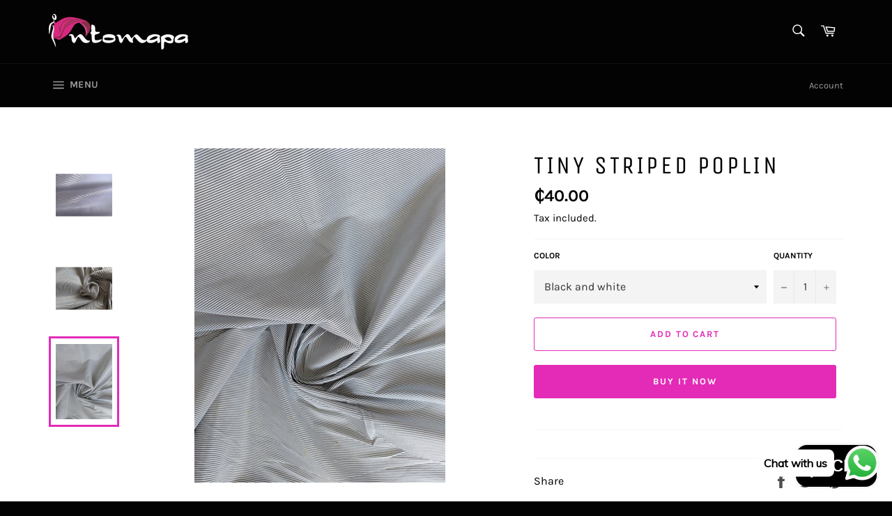

--- FILE ---
content_type: text/javascript
request_url: https://cdn.shopify.com/s/files/1/0033/3538/9233/files/pushdaddy_v75_test.js?shop=ntomapa.myshopify.com
body_size: 58184
content:
window.wwhatsappJs=window.wwhatsappJs||{},wwhatsappJs.WhatsApp=function(){var je=".pwapp-animated{-webkit-animation-duration:4s;animation-duration:4s;-webkit-animation-fill-mode:both;animation-fill-mode:both;-webkit-animation-delay:1s;animation-delay:1s}.pwapp-animated.pwapp-infinite{-webkit-animation-iteration-count:infinite;animation-iteration-count:infinite}.pwapp-animated.pwapp-onlyonce{-webkit-animation-iteration-count:1;animation-iteration-count:1}.pwapp-animated.pwapp-onlytwo{-webkit-animation-iteration-count:2;animation-iteration-count:2}.pwapp-animated.pwapp-onlythree{-webkit-animation-iteration-count:3;animation-iteration-count:3}.pwapp-animated.pwapp-onlyfour{-webkit-animation-iteration-count:4;animation-iteration-count:4}.pwapp-animated.pwapp-onlyfive{-webkit-animation-iteration-count:5;animation-iteration-count:5}.pwapp-animated.pwapp-onlysix{-webkit-animation-iteration-count:6;animation-iteration-count:6}.pwapp-animated2{-webkit-animation-duration:1s;animation-duration:1s;-webkit-animation-fill-mode:both;animation-fill-mode:both;-webkit-animation-delay:1s;animation-delay:1s}.pwapp-animated2.pwapp-infinite{-webkit-animation-iteration-count:infinite;animation-iteration-count:infinite}.pwapp-animated2.pwapp-onlyonce{-webkit-animation-iteration-count:1;animation-iteration-count:1}.pwapp-animated2.pwapp-onlytwo{-webkit-animation-iteration-count:2;animation-iteration-count:2}.pwapp-animated2.pwapp-onlythree{-webkit-animation-iteration-count:3;animation-iteration-count:3}.pwapp-animated2.pwapp-onlyfour{-webkit-animation-iteration-count:4;animation-iteration-count:4}.pwapp-animated2.pwapp-onlyfive{-webkit-animation-iteration-count:5;animation-iteration-count:5}.pwapp-animated2.pwapp-onlysix{-webkit-animation-iteration-count:6;animation-iteration-count:6}@-webkit-keyframes pwapp-emitting{13%{box-shadow:0 0 5px 5px #000c}to,25%{box-shadow:0 0 #000c}}@keyframes pwapp-emitting{13%{box-shadow:0 0 5px 5px #000c}to,25%{box-shadow:0 0 #000c}}.pwapp-emitting{-webkit-animation-name:pwapp-emitting;animation-name:pwapp-emitting;-webkit-transform-origin:center bottom;transform-origin:center bottom}@-webkit-keyframes pwapp-glow{20%,24%,55%{color:#111;text-shadow:none}0%,19%,21%,23%,25%,54%,56%,to{text-shadow:0 0 5px #ffa500,0 0 15px #ffa500,0 0 20px #ffa500,0 0 40px #ffa500,0 0 60px #ff0000,0 0 10px #ff8d00,0 0 98px #ff0000;color:#fff6a9}}@keyframes pwapp-glow{20%,24%,55%{color:#111;text-shadow:none}0%,19%,21%,23%,25%,54%,56%,to{text-shadow:0 0 5px #ffa500,0 0 15px #ffa500,0 0 20px #ffa500,0 0 40px #ffa500,0 0 60px #ff0000,0 0 10px #ff8d00,0 0 98px #ff0000;color:#fff6a9}}.pwapp-glow{-webkit-animation-name:pwapp-glow;animation-name:pwapp-glow;animation:pwapp-glow 12s infinite;-webkit-animation:pwapp-glow 12s infinite}@-webkit-keyframes pwapp-zooml{0%{transform:scale(0)}14%{transform:scale(1.15)}28%{transform:scale(.8)}42%{transform:scale(1.15)}70%{transform:scale(1)}to{transform:scale(1)}}@keyframes pwapp-zooml{0%{transform:scale(0)}14%{transform:scale(1.15)}28%{transform:scale(.8)}42%{transform:scale(1.15)}70%{transform:scale(1)}to{transform:scale(1)}}.pwapp-zooml{-webkit-animation-name:pwapp-zooml;animation-name:pwapp-zooml;-webkit-transform-origin:center bottom;transform-origin:center bottom}@-webkit-keyframes pwapp-bounce{13%,20%,25%,5%,0%,to{-webkit-animation-timing-function:cubic-bezier(.215,.61,.355,1);animation-timing-function:cubic-bezier(.215,.61,.355repla,1);-webkit-transform:translate3d(0,0,0);transform:translate(0)}10%,12%{-webkit-animation-timing-function:cubic-bezier(.755,.05,.855,.06);animation-timing-function:cubic-bezier(.755,.05,.855,.06);-webkit-transform:translate3d(0,-30px,0);transform:translateY(-30px)}17%{-webkit-animation-timing-function:cubic-bezier(.755,.05,.855,.06);animation-timing-function:cubic-bezier(.755,.05,.855,.06);-webkit-transform:translate3d(0,-15px,0);transform:translateY(-15px)}23%{-webkit-transform:translate3d(0,-4px,0);transform:translateY(-4px)}}@keyframes pwapp-bounce{13%,20%,25%,5%,0%,to{-webkit-animation-timing-function:cubic-bezier(.215,.61,.355,1);animation-timing-function:cubic-bezier(.215,.61,.355,1);-webkit-transform:translate3d(0,0,0);transform:translate(0)}10%,12%{-webkit-animation-timing-function:cubic-bezier(.755,.05,.855,.06);animation-timing-function:cubic-bezier(.755,.05,.855,.06);-webkit-transform:translate3d(0,-30px,0);transform:translateY(-30px)}17%{-webkit-animation-timing-function:cubic-bezier(.755,.05,.855,.06);animation-timing-function:cubic-bezier(.755,.05,.855,.06);-webkit-transform:translate3d(0,-15px,0);transform:translateY(-15px)}23%{-webkit-transform:translate3d(0,-4px,0);transform:translateY(-4px)}}.pwapp-bounce{-webkit-animation-name:pwapp-bounce;animation-name:pwapp-bounce;-webkit-transform-origin:center bottom;transform-origin:center bottom}@-webkit-keyframes pwapp-flash{12%,6%,0%,to{opacity:1}3%,9%{opacity:0}}@keyframes pwapp-flash{12%,6%,0%,to{opacity:1}3%,9%{opacity:0}}.pwapp-flash{-webkit-animation-name:pwapp-flash;animation-name:pwapp-flash}@-webkit-keyframes pwapp-rubberBand{25%,0%,to{-webkit-transform:scale3d(1,1,1);transform:scale(1)}7%{-webkit-transform:scale3d(1.25,.75,1);transform:scale(1.25,.75)}10%{-webkit-transform:scale3d(.75,1.25,1);transform:scale(.75,1.25)}12%{-webkit-transform:scale3d(1.15,.85,1);transform:scale(1.15,.85)}16%{-webkit-transform:scale3d(.95,1.05,1);transform:scale(.95,1.05)}18%{-webkit-transform:scale3d(1.05,.95,1);transform:scale(1.05,.95)}}@keyframes pwapp-rubberBand{25%,0%,to{-webkit-transform:scale3d(1,1,1);transform:scale(1)}7%{-webkit-transform:scale3d(1.25,.75,1);transform:scale(1.25,.75)}10%{-webkit-transform:scale3d(.75,1.25,1);transform:scale(.75,1.25)}12%{-webkit-transform:scale3d(1.15,.85,1);transform:scale(1.15,.85)}16%{-webkit-transform:scale3d(.95,1.05,1);transform:scale(.95,1.05)}18%{-webkit-transform:scale3d(1.05,.95,1);transform:scale(1.05,.95)}}.pwapp-rubberBand{-webkit-animation-name:pwapp-rubberBand;animation-name:pwapp-rubberBand}@-webkit-keyframes pwapp-swing{5%{-webkit-transform:rotate3d(0,0,1,15deg);transform:rotate(15deg)}10%{-webkit-transform:rotate3d(0,0,1,-10deg);transform:rotate(-10deg)}15%{-webkit-transform:rotate3d(0,0,1,5deg);transform:rotate(5deg)}20%{-webkit-transform:rotate3d(0,0,1,-5deg);transform:rotate(-5deg)}25%,to{-webkit-transform:rotate3d(0,0,1,0deg);transform:rotate(0)}}@keyframes pwapp-swing{5%{-webkit-transform:rotate3d(0,0,1,15deg);transform:rotate(15deg)}10%{-webkit-transform:rotate3d(0,0,1,-10deg);transform:rotate(-10deg)}15%{-webkit-transform:rotate3d(0,0,1,5deg);transform:rotate(5deg)}20%{-webkit-transform:rotate3d(0,0,1,-5deg);transform:rotate(-5deg)}25%,to{-webkit-transform:rotate3d(0,0,1,0deg);transform:rotate(0)}}.pwapp-swing{-webkit-transform-origin:top center;transform-origin:top center;-webkit-animation-name:pwapp-swing;animation-name:pwapp-swing}@-webkit-keyframes pwapp-tada{25%,0%,to{-webkit-transform:scale3d(1,1,1);transform:scale(1)}2%,5%{-webkit-transform:scale3d(.9,.9,.9) rotate3d(0,0,1,-3deg);transform:scale3d(.9,.9,.9) rotate(-3deg)}12%,17%,22%,7%{-webkit-transform:scale3d(1.1,1.1,1.1) rotate3d(0,0,1,3deg);transform:scale3d(1.1,1.1,1.1) rotate(3deg)}10%,15%,20%{-webkit-transform:scale3d(1.1,1.1,1.1) rotate3d(0,0,1,-3deg);transform:scale3d(1.1,1.1,1.1) rotate(-3deg)}}@keyframes pwapp-tada{25%,0%,to{-webkit-transform:scale3d(1,1,1);transform:scale(1)}2%,5%{-webkit-transform:scale3d(.9,.9,.9) rotate3d(0,0,1,-3deg);transform:scale3d(.9,.9,.9) rotate(-3deg)}12%,17%,22%,7%{-webkit-transform:scale3d(1.1,1.1,1.1) rotate3d(0,0,1,3deg);transform:scale3d(1.1,1.1,1.1) rotate(3deg)}10%,15%,20%{-webkit-transform:scale3d(1.1,1.1,1.1) rotate3d(0,0,1,-3deg);transform:scale3d(1.1,1.1,1.1) rotate(-3deg)}}.pwapp-tada{-webkit-animation-name:pwapp-tada;animation-name:pwapp-tada}@-webkit-keyframes pwapp-wobble{25%,0%,to{-webkit-transform:translate3d(0,0,0);transform:translate(0)}3%{-webkit-transform:translate3d(-25%,0,0) rotate3d(0,0,1,-5deg);transform:translate(-25%) rotate(-5deg)}7%{-webkit-transform:translate3d(20%,0,0) rotate3d(0,0,1,3deg);transform:translate(20%) rotate(3deg)}11%{-webkit-transform:translate3d(-15%,0,0) rotate3d(0,0,1,-3deg);transform:translate(-15%) rotate(-3deg)}15%{-webkit-transform:translate3d(10%,0,0) rotate3d(0,0,1,2deg);transform:translate(10%) rotate(2deg)}18%{-webkit-transform:translate3d(-5%,0,0) rotate3d(0,0,1,-1deg);transform:translate(-5%) rotate(-1deg)}}@keyframes pwapp-wobble{25%,0%,to{-webkit-transform:translate3d(0,0,0);transform:translate(0)}3%{-webkit-transform:translate3d(-25%,0,0) rotate3d(0,0,1,-5deg);transform:translate(-25%) rotate(-5deg)}7%{-webkit-transform:translate3d(20%,0,0) rotate3d(0,0,1,3deg);transform:translate(20%) rotate(3deg)}11%{-webkit-transform:translate3d(-15%,0,0) rotate3d(0,0,1,-3deg);transform:translate(-15%) rotate(-3deg)}15%{-webkit-transform:translate3d(10%,0,0) rotate3d(0,0,1,2deg);transform:translate(10%) rotate(2deg)}18%{-webkit-transform:translate3d(-5%,0,0) rotate3d(0,0,1,-1deg);transform:translate(-5%) rotate(-1deg)}}.pwapp-wobble{-webkit-animation-name:pwapp-wobble;animation-name:pwapp-wobble}@-webkit-keyframe pwapp-jello{5.6%,50%,from,to{-webkit-transform:translate3d(0,0,0);transform:translate3d(0,0,0)}11.1%{-webkit-transform:skewX(-12.5deg) skewY(-12.5deg);transform:skewX(-12.5deg) skewY(-12.5deg)}16.6%{-webkit-transform:skewX(6.25deg) skewY(6.25deg);transform:skewX(6.25deg) skewY(6.25deg)}22.2%{-webkit-transform:skewX(-3.125deg) skewY(-3.125deg);transform:skewX(-3.125deg) skewY(-3.125deg)}27.7%{-webkit-transform:skewX(1.5625deg) skewY(1.5625deg);transform:skewX(1.5625deg) skewY(1.5625deg)}33.3%{-webkit-transform:skewX(-.78125deg) skewY(-.78125deg);transform:skewX(-.78125deg) skewY(-.78125deg)}38.8%{-webkit-transform:skewX(.390625deg) skewY(.390625deg);transform:skewX(.390625deg) skewY(.390625deg)}44.4%{-webkit-transform:skewX(-.1953125deg) skewY(-.1953125deg);transform:skewX(-.1953125deg) skewY(-.1953125deg)}}@keyframes pwapp-jello{5.6%,50%,0%,to{-webkit-transform:translate3d(0,0,0);transform:translate(0)}11.1%{-webkit-transform:skewX(-12.5deg) skewY(-12.5deg);transform:skew(-12.5deg) skewY(-12.5deg)}16.6%{-webkit-transform:skewX(6.25deg) skewY(6.25deg);transform:skew(6.25deg) skewY(6.25deg)}22.2%{-webkit-transform:skewX(-3.125deg) skewY(-3.125deg);transform:skew(-3.125deg) skewY(-3.125deg)}27.7%{-webkit-transform:skewX(1.5625deg) skewY(1.5625deg);transform:skew(1.5625deg) skewY(1.5625deg)}33.3%{-webkit-transform:skewX(-.78125deg) skewY(-.78125deg);transform:skew(-.78125deg) skewY(-.78125deg)}38.8%{-webkit-transform:skewX(.390625deg) skewY(.390625deg);transform:skew(.390625deg) skewY(.390625deg)}44.4%{-webkit-transform:skewX(-.1953125deg) skewY(-.1953125deg);transform:skew(-.1953125deg) skewY(-.1953125deg)}}.pwapp-jello{-webkit-animation-name:pwapp-jello;animation-name:pwapp-jello;-webkit-transform-origin:center;transform-origin:center}@-webkit-keyframes pwapp-flip{0%{-webkit-transform:perspective(400px) rotate3d(0,1,0,-360deg);transform:perspective(400px) rotateY(-360deg);-webkit-animation-timing-function:ease-out;animation-timing-function:ease-out}5%{-webkit-transform:perspective(400px) translate3d(0,0,150px) rotate3d(0,1,0,-190deg);transform:perspective(400px) translateZ(150px) rotateY(-190deg);-webkit-animation-timing-function:ease-out;animation-timing-function:ease-out}6%{-webkit-transform:perspective(400px) translate3d(0,0,150px) rotate3d(0,1,0,-170deg);transform:perspective(400px) translateZ(150px) rotateY(-170deg);-webkit-animation-timing-function:ease-in;animation-timing-function:ease-in}10%{-webkit-transform:perspective(400px) scale3d(.95,.95,.95);transform:perspective(400px) scale3d(.95,.95,.95);-webkit-animation-timing-function:ease-in;animation-timing-function:ease-in}12%,to{-webkit-transform:perspective(400px);transform:perspective(400px);-webkit-animation-timing-function:ease-in;animation-timing-function:ease-in}}@keyframes pwapp-flip{0%{-webkit-transform:perspective(400px) rotate3d(0,1,0,-360deg);transform:perspective(400px) rotateY(-360deg);-webkit-animation-timing-function:ease-out;animation-timing-function:ease-out}5%{-webkit-transform:perspective(400px) translate3d(0,0,150px) rotate3d(0,1,0,-190deg);transform:perspective(400px) translateZ(150px) rotateY(-190deg);-webkit-animation-timing-function:ease-out;animation-timing-function:ease-out}6%{-webkit-transform:perspective(400px) translate3d(0,0,150px) rotate3d(0,1,0,-170deg);transform:perspective(400px) translateZ(150px) rotateY(-170deg);-webkit-animation-timing-function:ease-in;animation-timing-function:ease-in}10%{-webkit-transform:perspective(400px) scale3d(.95,.95,.95);transform:perspective(400px) scale3d(.95,.95,.95);-webkit-animation-timing-function:ease-in;animation-timing-function:ease-in}12%,to{-webkit-transform:perspective(400px);transform:perspective(400px);-webkit-animation-timing-function:ease-in;animation-timing-function:ease-in}}.pwapp-flip{-webkit-backface-visibility:visible;backface-visibility:visible;-webkit-animation-name:pwapp-flip;animation-name:pwapp-flip}@keyframes pwapp-heartBeat{0%{-webkit-transform:scale(1);transform:scale(1)}14%{-webkit-transform:scale(1.3);transform:scale(1.3)}28%{-webkit-transform:scale(1);transform:scale(1)}42%{-webkit-transform:scale(1.3);transform:scale(1.3)}70%{-webkit-transform:scale(1);transform:scale(1)}}.pwapp-heartBeat{-webkit-animation-name:pwapp-heartBeat;animation-name:pwapp-heartBeat;-webkit-animation-duration:1.3s;animation-duration:1.3s;-webkit-animation-timing-function:ease-in-out;animation-timing-function:ease-in-out}@-webkit-keyframes pwapp-bounceInDown{0%,60%,75%,90%,to{-webkit-animation-timing-function:cubic-bezier(.215,.61,.355,1);animation-timing-function:cubic-bezier(.215,.61,.355,1)}0%{opacity:0;-webkit-transform:translate3d(0,-3000px,0);transform:translateY(-3000px)}60%{opacity:1;-webkit-transform:translate3d(0,25px,0);transform:translateY(25px)}75%{-webkit-transform:translate3d(0,-10px,0);transform:translateY(-10px)}90%{-webkit-transform:translate3d(0,5px,0);transform:translateY(5px)}to{-webkit-transform:translate3d(0,0,0);transform:translate(0)}}@keyframes pwapp-bounceInDown{0%,60%,75%,90%,to{-webkit-animation-timing-function:cubic-bezier(.215,.61,.355,1);animation-timing-function:cubic-bezier(.215,.61,.355,1)}0%{opacity:0;-webkit-transform:translate3d(0,-3000px,0);transform:translateY(-3000px)}60%{opacity:1;-webkit-transform:translate3d(0,25px,0);transform:translateY(25px)}75%{-webkit-transform:translate3d(0,-10px,0);transform:translateY(-10px)}90%{-webkit-transform:translate3d(0,5px,0);transform:translateY(5px)}to{-webkit-transform:translate3d(0,0,0);transform:translate(0)}}.pwapp-bounceInDown{-webkit-animation-name:pwapp-bounceInDown;animation-name:pwapp-bounceInDown}@-webkit-keyframes pwapp-bounceInLeft{0%,60%,75%,90%,to{-webkit-animation-timing-function:cubic-bezier(.215,.61,.355,1);animation-timing-function:cubic-bezier(.215,.61,.355,1)}0%{opacity:0;-webkit-transform:translate3d(-3000px,0,0);transform:translate(-3000px)}60%{opacity:1;-webkit-transform:translate3d(25px,0,0);transform:translate(25px)}75%{-webkit-transform:translate3d(-10px,0,0);transform:translate(-10px)}90%{-webkit-transform:translate3d(5px,0,0);transform:translate(5px)}to{-webkit-transform:translate3d(0,0,0);transform:translate(0)}}@keyframes pwapp-bounceInLeft{0%,60%,75%,90%,to{-webkit-animation-timing-function:cubic-bezier(.215,.61,.355,1);animation-timing-function:cubic-bezier(.215,.61,.355,1)}0%{opacity:0;-webkit-transform:translate3d(-3000px,0,0);transform:translate(-3000px)}60%{opacity:1;-webkit-transform:translate3d(25px,0,0);transform:translate(25px)}75%{-webkit-transform:translate3d(-10px,0,0);transform:translate(-10px)}90%{-webkit-transform:translate3d(5px,0,0);transform:translate(5px)}to{-webkit-transform:translate3d(0,0,0);transform:translate(0)}}.pwapp-bounceInLeft{-webkit-animation-name:pwapp-bounceInLeft;animation-name:pwapp-bounceInLeft}@-webkit-keyframes pwapp-bounceInRight{0%,60%,75%,90%,to{-webkit-animation-timing-function:cubic-bezier(.215,.61,.355,1);animation-timing-function:cubic-bezier(.215,.61,.355,1)}0%{opacity:0;-webkit-transform:translate3d(3000px,0,0);transform:translate(3000px)}60%{opacity:1;-webkit-transform:translate3d(-25px,0,0);transform:translate(-25px)}75%{-webkit-transform:translate3d(10px,0,0);transform:translate(10px)}90%{-webkit-transform:translate3d(-5px,0,0);transform:translate(-5px)}to{-webkit-transform:translate3d(0,0,0);transform:translate(0)}}@keyframes pwapp-bounceInRight{0%,60%,75%,90%,to{-webkit-animation-timing-function:cubic-bezier(.215,.61,.355,1);animation-timing-function:cubic-bezier(.215,.61,.355,1)}0%{opacity:0;-webkit-transform:translate3d(3000px,0,0);transform:translate(3000px)}60%{opacity:1;-webkit-transform:translate3d(-25px,0,0);transform:translate(-25px)}75%{-webkit-transform:translate3d(10px,0,0);transform:translate(10px)}90%{-webkit-transform:translate3d(-5px,0,0);transform:translate(-5px)}to{-webkit-transform:translate3d(0,0,0);transform:translate(0)}}.pwapp-bounceInRight{-webkit-animation-name:pwapp-bounceInRight;animation-name:pwapp-bounceInRight}@-webkit-keyframes pwapp-bounceInUp{0%,60%,75%,90%,to{-webkit-animation-timing-function:cubic-bezier(.215,.61,.355,1);animation-timing-function:cubic-bezier(.215,.61,.355,1)}0%{opacity:0;-webkit-transform:translate3d(0,3000px,0);transform:translateY(3000px)}60%{opacity:1;-webkit-transform:translate3d(0,-20px,0);transform:translateY(-20px)}75%{-webkit-transform:translate3d(0,10px,0);transform:translateY(10px)}90%{-webkit-transform:translate3d(0,-5px,0);transform:translateY(-5px)}to{-webkit-transform:translate3d(0,0,0);transform:translate(0)}}@keyframes pwapp-bounceInUp{0%,60%,75%,90%,to{-webkit-animation-timing-function:cubic-bezier(.215,.61,.355,1);animation-timing-function:cubic-bezier(.215,.61,.355,1)}0%{opacity:0;-webkit-transform:translate3d(0,3000px,0);transform:translateY(3000px)}60%{opacity:1;-webkit-transform:translate3d(0,-20px,0);transform:translateY(-20px)}75%{-webkit-transform:translate3d(0,10px,0);transform:translateY(10px)}90%{-webkit-transform:translate3d(0,-5px,0);transform:translateY(-5px)}to{-webkit-transform:translate3d(0,0,0);transform:translate(0)}}.pwapp-bounceInUp{-webkit-animation-name:pwapp-bounceInUp;animation-name:pwapp-bounceInUp}@-webkit-keyframes pwapp-fadeInDown{0%{opacity:0;-webkit-transform:translate3d(0,-100%,0);transform:translateY(-100%)}to{opacity:1;-webkit-transform:translate3d(0,0,0);transform:translate(0)}}@keyframes pwapp-fadeInDown{0%{opacity:0;-webkit-transform:translate3d(0,-100%,0);transform:translateY(-100%)}to{opacity:1;-webkit-transform:translate3d(0,0,0);transform:translate(0)}}.pwapp-fadeInDown{-webkit-animation-name:pwapp-fadeInDown;animation-name:pwapp-fadeInDown}@-webkit-keyframes pwapp-fadeInDownBig{0%{opacity:0;-webkit-transform:translate3d(0,-2000px,0);transform:translateY(-2000px)}to{opacity:1;-webkit-transform:translate3d(0,0,0);transform:translate(0)}}@keyframes pwapp-fadeInDownBig{0%{opacity:0;-webkit-transform:translate3d(0,-2000px,0);transform:translateY(-2000px)}to{opacity:1;-webkit-transform:translate3d(0,0,0);transform:translate(0)}}.pwapp-fadeInDownBig{-webkit-animation-name:pwapp-fadeInDownBig;animation-name:pwapp-fadeInDownBig}@-webkit-keyframes pwapp-fadeInLeft{0%{opacity:0;-webkit-transform:translate3d(-100%,0,0);transform:translate(-100%)}to{opacity:1;-webkit-transform:translate3d(0,0,0);transform:translate(0)}}@keyframes pwapp-fadeInLeft{0%{opacity:0;-webkit-transform:translate3d(-100%,0,0);transform:translate(-100%)}to{opacity:1;-webkit-transform:translate3d(0,0,0);transform:translate(0)}}.pwapp-fadeInLeft{-webkit-animation-name:pwapp-fadeInLeft;animation-name:pwapp-fadeInLeft}@-webkit-keyframes pwapp-fadeInRight{0%{opacity:0;-webkit-transform:translate3d(100%,0,0);transform:translate(100%)}to{opacity:1;-webkit-transform:translate3d(0,0,0);transform:translate(0)}}@keyframes pwapp-fadeInRight{0%{opacity:0;-webkit-transform:translate3d(100%,0,0);transform:translate(100%)}to{opacity:1;-webkit-transform:translate3d(0,0,0);transform:translate(0)}}.pwapp-fadeInRight{-webkit-animation-name:pwapp-fadeInRight;animation-name:pwapp-fadeInRight}@-webkit-keyframes pwapp-fadeInRightBig{0%{opacity:0;-webkit-transform:translate3d(2000px,0,0);transform:translate(2000px)}to{opacity:1;-webkit-transform:translate3d(0,0,0);transform:translate(0)}}@keyframes pwapp-fadeInRightBig{0%{opacity:0;-webkit-transform:translate3d(2000px,0,0);transform:translate(2000px)}to{opacity:1;-webkit-transform:translate3d(0,0,0);transform:translate(0)}}.pwapp-fadeInRightBig{-webkit-animation-name:pwapp-fadeInRightBig;animation-name:pwapp-fadeInRightBig}@-webkit-keyframes pwapp-fadeInUp{0%{opacity:0;-webkit-transform:translate3d(0,100%,0);transform:translateY(100%)}to{opacity:1;-webkit-transform:translate3d(0,0,0);transform:translate(0)}}@keyframes pwapp-fadeInUp{0%{opacity:0;-webkit-transform:translate3d(0,100%,0);transform:translateY(100%)}to{opacity:1;-webkit-transform:translate3d(0,0,0);transform:translate(0)}}.pwapp-fadeInUp{-webkit-animation-name:pwapp-fadeInUp;animation-name:pwapp-fadeInUp}@-webkit-keyframes pwapp-fadeInUpBig{0%{opacity:0;-webkit-transform:translate3d(0,2000px,0);transform:translateY(2000px)}to{opacity:1;-webkit-transform:translate3d(0,0,0);transform:translate(0)}}@keyframes pwapp-fadeInUpBig{0%{opacity:0;-webkit-transform:translate3d(0,2000px,0);transform:translateY(2000px)}to{opacity:1;-webkit-transform:translate3d(0,0,0);transform:translate(0)}}.pwapp-fadeInUpBig{-webkit-animation-name:pwapp-fadeInUpBig;animation-name:pwapp-fadeInUpBig}@-webkit-keyframes pwapp-flipInX{0%{-webkit-transform:perspective(400px) rotate3d(1,0,0,90deg);transform:perspective(400px) rotateX(90deg);-webkit-animation-timing-function:ease-in;animation-timing-function:ease-in;opacity:0}40%{-webkit-transform:perspective(400px) rotate3d(1,0,0,-20deg);transform:perspective(400px) rotateX(-20deg);-webkit-animation-timing-function:ease-in;animation-timing-function:ease-in}60%{-webkit-transform:perspective(400px) rotate3d(1,0,0,10deg);transform:perspective(400px) rotateX(10deg);opacity:1}80%{-webkit-transform:perspective(400px) rotate3d(1,0,0,-5deg);transform:perspective(400px) rotateX(-5deg)}to{-webkit-transform:perspective(400px);transform:perspective(400px)}}@keyframes pwapp-flipInX{0%{-webkit-transform:perspective(400px) rotate3d(1,0,0,90deg);transform:perspective(400px) rotateX(90deg);-webkit-animation-timing-function:ease-in;animation-timing-function:ease-in;opacity:0}40%{-webkit-transform:perspective(400px) rotate3d(1,0,0,-20deg);transform:perspective(400px) rotateX(-20deg);-webkit-animation-timing-function:ease-in;animation-timing-function:ease-in}60%{-webkit-transform:perspective(400px) rotate3d(1,0,0,10deg);transform:perspective(400px) rotateX(10deg);opacity:1}80%{-webkit-transform:perspective(400px) rotate3d(1,0,0,-5deg);transform:perspective(400px) rotateX(-5deg)}to{-webkit-transform:perspective(400px);transform:perspective(400px)}}.pwapp-flipInX{-webkit-backface-visibility:visible!important;backface-visibility:visible!important;-webkit-animation-name:pwapp-flipInX;animation-name:pwapp-flipInX}@-webkit-keyframes pwapp-flipInY{0%{-webkit-transform:perspective(400px) rotate3d(0,1,0,90deg);transform:perspective(400px) rotateY(90deg);-webkit-animation-timing-function:ease-in;animation-timing-function:ease-in;opacity:0}40%{-webkit-transform:perspective(400px) rotate3d(0,1,0,-20deg);transform:perspective(400px) rotateY(-20deg);-webkit-animation-timing-function:ease-in;animation-timing-function:ease-in}60%{-webkit-transform:perspective(400px) rotate3d(0,1,0,10deg);transform:perspective(400px) rotateY(10deg);opacity:1}80%{-webkit-transform:perspective(400px) rotate3d(0,1,0,-5deg);transform:perspective(400px) rotateY(-5deg)}to{-webkit-transform:perspective(400px);transform:perspective(400px)}}@keyframes pwapp-flipInY{0%{-webkit-transform:perspective(400px) rotate3d(0,1,0,90deg);transform:perspective(400px) rotateY(90deg);-webkit-animation-timing-function:ease-in;animation-timing-function:ease-in;opacity:0}40%{-webkit-transform:perspective(400px) rotate3d(0,1,0,-20deg);transform:perspective(400px) rotateY(-20deg);-webkit-animation-timing-function:ease-in;animation-timing-function:ease-in}60%{-webkit-transform:perspective(400px) rotate3d(0,1,0,10deg);transform:perspective(400px) rotateY(10deg);opacity:1}80%{-webkit-transform:perspective(400px) rotate3d(0,1,0,-5deg);transform:perspective(400px) rotateY(-5deg)}to{-webkit-transform:perspective(400px);transform:perspective(400px)}}.pwapp-flipInY{-webkit-backface-visibility:visible!important;backface-visibility:visible!important;-webkit-animation-name:pwapp-flipInY;animation-name:pwapp-flipInY}@-webkit-keyframes pwapp-flipOutX{0%{-webkit-transform:perspective(400px);transform:perspective(400px)}30%{-webkit-transform:perspective(400px) rotate3d(1,0,0,-20deg);transform:perspective(400px) rotateX(-20deg);opacity:1}to{-webkit-transform:perspective(400px) rotate3d(1,0,0,90deg);transform:perspective(400px) rotateX(90deg);opacity:0}}@keyframes pwapp-flipOutX{0%{-webkit-transform:perspective(400px);transform:perspective(400px)}30%{-webkit-transform:perspective(400px) rotate3d(1,0,0,-20deg);transform:perspective(400px) rotateX(-20deg);opacity:1}to{-webkit-transform:perspective(400px) rotate3d(1,0,0,90deg);transform:perspective(400px) rotateX(90deg);opacity:0}}.pwapp-flipOutX{-webkit-animation-duration:.75s;animation-duration:.75s;-webkit-animation-name:pwapp-flipOutX;animation-name:pwapp-flipOutX;-webkit-backface-visibility:visible!important;backface-visibility:visible!important}@-webkit-keyframes pwapp-flipOutY{0%{-webkit-transform:perspective(400px);transform:perspective(400px)}30%{-webkit-transform:perspective(400px) rotate3d(0,1,0,-15deg);transform:perspective(400px) rotateY(-15deg);opacity:1}to{-webkit-transform:perspective(400px) rotate3d(0,1,0,90deg);transform:perspective(400px) rotateY(90deg);opacity:0}}@keyframes pwapp-flipOutY{0%{-webkit-transform:perspective(400px);transform:perspective(400px)}30%{-webkit-transform:perspective(400px) rotate3d(0,1,0,-15deg);transform:perspective(400px) rotateY(-15deg);opacity:1}to{-webkit-transform:perspective(400px) rotate3d(0,1,0,90deg);transform:perspective(400px) rotateY(90deg);opacity:0}}.pwapp-flipOutY{-webkit-animation-duration:.75s;animation-duration:.75s;-webkit-backface-visibility:visible!important;backface-visibility:visible!important;-webkit-animation-name:pwapp-flipOutY;animation-name:pwapp-flipOutY}@-webkit-keyframes pwapp-lightSpeedIn{0%{-webkit-transform:translate3d(100%,0,0) skewX(-30deg);transform:translate(100%) skew(-30deg);opacity:0}60%{-webkit-transform:skewX(20deg);transform:skew(20deg);opacity:1}80%{-webkit-transform:skewX(-5deg);transform:skew(-5deg)}to{-webkit-transform:translate3d(0,0,0);transform:translate(0)}}@keyframes pwapp-lightSpeedIn{0%{-webkit-transform:translate3d(100%,0,0) skewX(-30deg);transform:translate(100%) skew(-30deg);opacity:0}60%{-webkit-transform:skewX(20deg);transform:skew(20deg);opacity:1}80%{-webkit-transform:skewX(-5deg);transform:skew(-5deg)}to{-webkit-transform:translate3d(0,0,0);transform:translate(0)}}.pwapp-lightSpeedIn{-webkit-animation-name:pwapp-lightSpeedIn;animation-name:pwapp-lightSpeedIn;-webkit-animation-timing-function:ease-out;animation-timing-function:ease-out}@-webkit-keyframes pwapp-rotateIn{0%{-webkit-transform-origin:center;transform-origin:center;-webkit-transform:rotate3d(0,0,1,-200deg);transform:rotate(-200deg);opacity:0}to{-webkit-transform-origin:center;transform-origin:center;-webkit-transform:translate3d(0,0,0);transform:translate(0);opacity:1}}@keyframes pwapp-rotateIn{0%{-webkit-transform-origin:center;transform-origin:center;-webkit-transform:rotate3d(0,0,1,-200deg);transform:rotate(-200deg);opacity:0}to{-webkit-transform-origin:center;transform-origin:center;-webkit-transform:translate3d(0,0,0);transform:translate(0);opacity:1}}.pwapp-rotateIn{-webkit-animation-name:pwapp-rotateIn;animation-name:pwapp-rotateIn}@-webkit-keyframes pwapp-rotateInDownLeft{0%{-webkit-transform-origin:left bottom;transform-origin:left bottom;-webkit-transform:rotate3d(0,0,1,-45deg);transform:rotate(-45deg);opacity:0}to{-webkit-transform-origin:left bottom;transform-origin:left bottom;-webkit-transform:translate3d(0,0,0);transform:translate(0);opacity:1}}@keyframes pwapp-rotateInDownLeft{0%{-webkit-transform-origin:left bottom;transform-origin:left bottom;-webkit-transform:rotate3d(0,0,1,-45deg);transform:rotate(-45deg);opacity:0}to{-webkit-transform-origin:left bottom;transform-origin:left bottom;-webkit-transform:translate3d(0,0,0);transform:translate(0);opacity:1}}.pwapp-rotateInDownLeft{-webkit-animation-name:pwapp-rotateInDownLeft;animation-name:pwapp-rotateInDownLeft}@-webkit-keyframes pwapp-rotateInDownRight{0%{-webkit-transform-origin:right bottom;transform-origin:right bottom;-webkit-transform:rotate3d(0,0,1,45deg);transform:rotate(45deg);opacity:0}to{-webkit-transform-origin:right bottom;transform-origin:right bottom;-webkit-transform:translate3d(0,0,0);transform:translate(0);opacity:1}}@keyframes pwapp-rotateInDownRight{0%{-webkit-transform-origin:right bottom;transform-origin:right bottom;-webkit-transform:rotate3d(0,0,1,45deg);transform:rotate(45deg);opacity:0}to{-webkit-transform-origin:right bottom;transform-origin:right bottom;-webkit-transform:translate3d(0,0,0);transform:translate(0);opacity:1}}.pwapp-rotateInDownRight{-webkit-animation-name:pwapp-rotateInDownRight;animation-name:pwapp-rotateInDownRight}@-webkit-keyframes pwapp-rotateInUpLeft{0%{-webkit-transform-origin:left bottom;transform-origin:left bottom;-webkit-transform:rotate3d(0,0,1,45deg);transform:rotate(45deg);opacity:0}to{-webkit-transform-origin:left bottom;transform-origin:left bottom;-webkit-transform:translate3d(0,0,0);transform:translate(0);opacity:1}}@keyframes pwapp-rotateInUpLeft{0%{-webkit-transform-origin:left bottom;transform-origin:left bottom;-webkit-transform:rotate3d(0,0,1,45deg);transform:rotate(45deg);opacity:0}to{-webkit-transform-origin:left bottom;transform-origin:left bottom;-webkit-transform:translate3d(0,0,0);transform:translate(0);opacity:1}}.pwapp-rotateInUpLeft{-webkit-animation-name:pwapp-rotateInUpLeft;animation-name:pwapp-rotateInUpLeft}@-webkit-keyframes pwapp-rotateInUpRight{0%{-webkit-transform-origin:right bottom;transform-origin:right bottom;-webkit-transform:rotate3d(0,0,1,-90deg);transform:rotate(-90deg);opacity:0}to{-webkit-transform-origin:right bottom;transform-origin:right bottom;-webkit-transform:translate3d(0,0,0);transform:translate(0);opacity:1}}@keyframes pwapp-rotateInUpRight{0%{-webkit-transform-origin:right bottom;transform-origin:right bottom;-webkit-transform:rotate3d(0,0,1,-90deg);transform:rotate(-90deg);opacity:0}to{-webkit-transform-origin:right bottom;transform-origin:right bottom;-webkit-transform:translate3d(0,0,0);transform:translate(0);opacity:1}}.pwapp-rotateInUpRight{-webkit-animation-name:pwapp-rotateInUpRight;animation-name:pwapp-rotateInUpRight}@-webkit-keyframes pwapp-slideInUp{0%{-webkit-transform:translate3d(0,100%,0);transform:translateY(100%);visibility:visible}to{-webkit-transform:translateZ(0);transform:translateZ(0)}}@keyframes pwapp-slideInUp{0%{-webkit-transform:translate3d(0,100%,0);transform:translateY(100%);visibility:visible}to{-webkit-transform:translateZ(0);transform:translateZ(0)}}.pwapp-slideInUp{-webkit-animation-name:pwapp-slideInUp;animation-name:pwapp-slideInUp}@-webkit-keyframes pwapp-slideInDown{0%{-webkit-transform:translate3d(0,-100%,0);transform:translateY(-100%);visibility:visible}to{-webkit-transform:translate3d(0,0,0);transform:translate(0)}}@keyframes pwapp-slideInDown{0%{-webkit-transform:translate3d(0,-100%,0);transform:translateY(-100%);visibility:visible}to{-webkit-transform:translate3d(0,0,0);transform:translate(0)}}.pwapp-slideInDown{-webkit-animation-name:pwapp-slideInDown;animation-name:pwapp-slideInDown}@-webkit-keyframes pwapp-slideInLeft{0%{-webkit-transform:translate3d(-100%,0,0);transform:translate(-100%);visibility:visible}to{-webkit-transform:translate3d(0,0,0);transform:translate(0)}}@keyframes pwapp-slideInLeft{0%{-webkit-transform:translate3d(-100%,0,0);transform:translate(-100%);visibility:visible}to{-webkit-transform:translate3d(0,0,0);transform:translate(0)}}.pwapp-slideInLeft{-webkit-animation-name:pwapp-slideInLeft;animation-name:pwapp-slideInLeft}@-webkit-keyframes pwapp-slideInRight{0%{-webkit-transform:translate3d(100%,0,0);transform:translate(100%);visibility:visible}to{-webkit-transform:translate3d(0,0,0);transform:translate(0)}}@keyframes pwapp-slideInRight{0%{-webkit-transform:translate3d(100%,0,0);transform:translate(100%);visibility:visible}to{-webkit-transform:translate3d(0,0,0);transform:translate(0)}}.pwapp-slideInRight{-webkit-animation-name:pwapp-slideInRight;animation-name:pwapp-slideInRight}@-webkit-keyframes pwapp-zoomIn{0%{opacity:0;-webkit-transform:scale3d(.3,.3,.3);transform:scale3d(.3,.3,.3)}50%{opacity:1}}@keyframes pwapp-zoomIn{0%{opacity:0;-webkit-transform:scale3d(.3,.3,.3);transform:scale3d(.3,.3,.3)}50%{opacity:1}}.pwapp-zoomIn{-webkit-animation-name:pwapp-zoomIn;animation-name:pwapp-zoomIn}@-webkit-keyframes pwapp-zoomInDown{0%{opacity:0;-webkit-transform:scale3d(.1,.1,.1) translate3d(0,-1000px,0);transform:scale3d(.1,.1,.1) translateY(-1000px);-webkit-animation-timing-function:cubic-bezier(.55,.055,.675,.19);animation-timing-function:cubic-bezier(.55,.055,.675,.19)}60%{opacity:1;-webkit-transform:scale3d(.475,.475,.475) translate3d(0,60px,0);transform:scale3d(.475,.475,.475) translateY(60px);-webkit-animation-timing-function:cubic-bezier(.175,.885,.32,1);animation-timing-function:cubic-bezier(.175,.885,.32,1)}}@keyframes pwapp-zoomInDown{0%{opacity:0;-webkit-transform:scale3d(.1,.1,.1) translate3d(0,-1000px,0);transform:scale3d(.1,.1,.1) translateY(-1000px);-webkit-animation-timing-function:cubic-bezier(.55,.055,.675,.19);animation-timing-function:cubic-bezier(.55,.055,.675,.19)}60%{opacity:1;-webkit-transform:scale3d(.475,.475,.475) translate3d(0,60px,0);transform:scale3d(.475,.475,.475) translateY(60px);-webkit-animation-timing-function:cubic-bezier(.175,.885,.32,1);animation-timing-function:cubic-bezier(.175,.885,.32,1)}}.pwapp-zoomInDown{-webkit-animation-name:pwapp-zoomInDown;animation-name:pwapp-zoomInDown}@-webkit-keyframes pwapp-zoomInLeft{0%{opacity:0;-webkit-transform:scale3d(.1,.1,.1) translate3d(-1000px,0,0);transform:scale3d(.1,.1,.1) translate(-1000px);-webkit-animation-timing-function:cubic-bezier(.55,.055,.675,.19);animation-timing-function:cubic-bezier(.55,.055,.675,.19)}60%{opacity:1;-webkit-transform:scale3d(.475,.475,.475) translate3d(10px,0,0);transform:scale3d(.475,.475,.475) translate(10px);-webkit-animation-timing-function:cubic-bezier(.175,.885,.32,1);animation-timing-function:cubic-bezier(.175,.885,.32,1)}}@keyframes pwapp-zoomInLeft{0%{opacity:0;-webkit-transform:scale3d(.1,.1,.1) translate3d(-1000px,0,0);transform:scale3d(.1,.1,.1) translate(-1000px);-webkit-animation-timing-function:cubic-bezier(.55,.055,.675,.19);animation-timing-function:cubic-bezier(.55,.055,.675,.19)}60%{opacity:1;-webkit-transform:scale3d(.475,.475,.475) translate3d(10px,0,0);transform:scale3d(.475,.475,.475) translate(10px);-webkit-animation-timing-function:cubic-bezier(.175,.885,.32,1);animation-timing-function:cubic-bezier(.175,.885,.32,1)}}.pwapp-zoomInLeft{-webkit-animation-name:pwapp-zoomInLeft;animation-name:pwapp-zoomInLeft}@-webkit-keyframes pwapp-zoomInRight{0%{opacity:0;-webkit-transform:scale3d(.1,.1,.1) translate3d(1000px,0,0);transform:scale3d(.1,.1,.1) translate(1000px);-webkit-animation-timing-function:cubic-bezier(.55,.055,.675,.19);animation-timing-function:cubic-bezier(.55,.055,.675,.19)}60%{opacity:1;-webkit-transform:scale3d(.475,.475,.475) translate3d(-10px,0,0);transform:scale3d(.475,.475,.475) translate(-10px);-webkit-animation-timing-function:cubic-bezier(.175,.885,.32,1);animation-timing-function:cubic-bezier(.175,.885,.32,1)}}@keyframes pwapp-zoomInRight{0%{opacity:0;-webkit-transform:scale3d(.1,.1,.1) translate3d(1000px,0,0);transform:scale3d(.1,.1,.1) translate(1000px);-webkit-animation-timing-function:cubic-bezier(.55,.055,.675,.19);animation-timing-function:cubic-bezier(.55,.055,.675,.19)}60%{opacity:1;-webkit-transform:scale3d(.475,.475,.475) translate3d(-10px,0,0);transform:scale3d(.475,.475,.475) translate(-10px);-webkit-animation-timing-function:cubic-bezier(.175,.885,.32,1);animation-timing-function:cubic-bezier(.175,.885,.32,1)}}.pwapp-zoomInRight{-webkit-animation-name:pwapp-zoomInRight;animation-name:pwapp-zoomInRight}@-webkit-keyframes pwapp-zoomInUp{0%{opacity:0;-webkit-transform:scale3d(.1,.1,.1) translate3d(0,1000px,0);transform:scale3d(.1,.1,.1) translateY(1000px);-webkit-animation-timing-function:cubic-bezier(.55,.055,.675,.19);animation-timing-function:cubic-bezier(.55,.055,.675,.19)}60%{opacity:1;-webkit-transform:scale3d(.475,.475,.475) translate3d(0,-60px,0);transform:scale3d(.475,.475,.475) translateY(-60px);-webkit-animation-timing-function:cubic-bezier(.175,.885,.32,1);animation-timing-function:cubic-bezier(.175,.885,.32,1)}}@keyframes pwapp-zoomInUp{0%{opacity:0;-webkit-transform:scale3d(.1,.1,.1) translate3d(0,1000px,0);transform:scale3d(.1,.1,.1) translateY(1000px);-webkit-animation-timing-function:cubic-bezier(.55,.055,.675,.19);animation-timing-function:cubic-bezier(.55,.055,.675,.19)}60%{opacity:1;-webkit-transform:scale3d(.475,.475,.475) translate3d(0,-60px,0);transform:scale3d(.475,.475,.475) translateY(-60px);-webkit-animation-timing-function:cubic-bezier(.175,.885,.32,1);animation-timing-function:cubic-bezier(.175,.885,.32,1)}}.pwapp-zoomInUp{-webkit-animation-name:pwapp-zoomInUp;animation-name:pwapp-zoomInUp}@-webkit-keyframes pwapp-jackInTheBox{0%{opacity:0;-webkit-transform:scale(.1) rotate(30deg);transform:scale(.1) rotate(30deg);-webkit-transform-origin:center bottom;transform-origin:center bottom}50%{-webkit-transform:rotate(-10deg);transform:rotate(-10deg)}70%{-webkit-transform:rotate(3deg);transform:rotate(3deg)}to{opacity:1;-webkit-transform:scale(1);transform:scale(1)}}@keyframes pwapp-jackInTheBox{0%{opacity:0;-webkit-transform:scale(.1) rotate(30deg);transform:scale(.1) rotate(30deg);-webkit-transform-origin:center bottom;transform-origin:center bottom}50%{-webkit-transform:rotate(-10deg);transform:rotate(-10deg)}70%{-webkit-transform:rotate(3deg);transform:rotate(3deg)}to{opacity:1;-webkit-transform:scale(1);transform:scale(1)}}.pwapp-jackInTheBox{-webkit-animation-name:pwapp-jackInTheBox;animation-name:pwapp-jackInTheBox}@-webkit-keyframes pwapp-rollIn{0%{opacity:0;webkit-transform:translate3d(-100%,0,0) rotate3d(0,0,1,-120deg);transform:translate(-100%) rotate(-120deg)}to{opacity:1;-webkit-transform:translate3d(0,0,0);transform:translate(0)}}@keyframes pwapp-rollIn{0%{opacity:0;-webkit-transform:translate3d(-100%,0,0) rotate3d(0,0,1,-120deg);transform:translate(-100%) rotate(-120deg)}to{opacity:1;-webkit-transform:translate3d(0,0,0);transform:translate(0)}}.pwapp-rollIn{-webkit-animation-name:pwapp-rollIn;animation-name:pwapp-rollIn}";if(typeof jQuery>"u"){var Ae=document.getElementsByTagName("head")[0],st=document.createElement("script");st.type="text/javascript",st.src="https://ajax.googleapis.com/ajax/libs/jquery/1.9.1/jquery.min.js",st.onload=Mt,Ae.appendChild(st)}else setTimeout(Mt,100);var es=document.getElementsByTagName("head")[0],as=document.createElement("script");function Mt(){(e=>document.head.appendChild(document.createElement("style")).innerHTML=e)(""+je)}var t={id:"whatsapp",shop:null,settings:{style:{}},block:{},editor:{enabled:!1},selectors:{widget:"pushdaddy-widget",dashboard:"kdaddy-dashboard",category:"kdaddy-category",article:"kdaddy-article",search:"kdaddy-search",box:"pushdaddy-box",greeting:"pushdaddy-greeting",greeting_close:"pushdaddy-greeting-close",modal:"kdaddy-modal",modal_close:"kdaddy-modal-close"},host:{path:"https://cdn.shopify.com/s/files/1/0033/3538/9233/files/faq-",version:"1615391572"},emojis:{frequently:[["thumbs_up","&#128077;"],["-1","&#128078;"],["sob","&#128557;"],["confused","&#128533;"],["neutral_face","&#128528;"],["blush","&#128522;"],["heart_eyes","&#128525;"]],people:[["smile","&#128516;"],["smiley","&#128515;"],["grinning","&#128512;"],["blush","&#128522;"],["wink","&#128521;"],["heart_eyes","&#128525;"]],nature:[["dog","&#128054;"],["wolf","&#128058;"],["cat","&#128049;"],["mouse","&#128045;"],["hamster","&#128057;"]],objects:[["bamboo","&#127885;"],["gift_heart","&#128157;"],["dolls","&#127886;"],["school_satchel","&#127890;"],["mortar_board","&#127891;"]],places:[["house","&#127968;"],["house_with_garden","&#127969;"],["school","&#127979;"],["office","&#127970;"],["post_office","&#127971;"],["hospital","&#127973;"]],symbols:[["keycap_ten","&#128287;"],["1234","&#128290;"],["symbols","&#128291;"],["capital_abcd","&#128288;"],["abcd","&#128289;"],["abc","&#128292;"],["arrow_up_small","&#128316;"]]},patterns:{0:["#047c8d","#2ff289","#ffffff","#020610"],1:["#401dba","#825bf0","#ffffff","#401dba"],2:["#ff4e6f","#fb9168","#ffffff","#ff4e6f"],3:["#ace0f9","#fff1eb","#2f5680","#82b2c9"],4:["#29323c","#485563","#ffffff","#29323c"],5:["#4facfe","#00f2fe","#ffffff","#4facfe"],6:["#7c3ab7","#ff9aad","#ffffff","#7c3ab7"],7:["#a18cd1","#fbc2eb","#42265a","#9d4eec"],8:["#ff9a9e","#fad0c4","#843437","#ff74b7"],9:["#ff5858","#f09819","#ffffff","#ff5858"],10:["#fa709a","#febb40","#ffffff","#fa709a"],11:["#fda085","#f6d365","#784438","#ff9a4a"],12:["#daa475","#ffe0b9","#6b4b29","#daa475"],13:["#8a716d","#e8b794","#ffffff","#8a716d"],14:["#abecd6","#fbed96","#387861","#b1c71d"],15:["#3aa560","#b7e66c","#ffffff","#3aa560"],16:["#00c9ff","#92fe9d","#173e2b","#00c9ff"],17:["#13547a","#80d0c7","#ffffff","#13547a"],18:["#dfe9f3","#ffffff","#38425d","#9fbedd"],19:["#e9defa","#fbfcdb","#7d59a3","#e9defa"],20:["#accbee","#e7f0fd","#485195","#999bb4"],21:["#93a5cf","#e4efe9","#344973","#93a5cf"],22:["#09203f","#537895","#ffffff","#09203f"],23:["#000000","#434343","#ffffff","#000000"],24:["#0a0e88","#00b1ce","#ffffff","#020610"],25:["#19025c","#6e28bf","#ffffff","#020610"],26:["#31003e","#c3286e","#ffffff","#020610"],27:["#98033a","#f74f28","#ffffff","#020610"],28:["#2a27da","#00ccff","#ffffff","#004dff"],29:["#1ebea5","#01E677","#ffffff","#020610"],30:["#bdc3c7","#2c3e50","#ffffff","#020610"],31:["#ee9ca7","#ffdde1","#ffffff","#020610"],32:["#2193b0","#6dd5ed","#ffffff","#020610"],33:["#C6FFDD","#FBD786","#f7797d","#020610"],34:["#0F2027","#203A43","#2c5364","#020610"],35:["#12c2e9","#c471ed","#f64f59","#020610"],36:["#b92b27","#1565C0","#A5FECB","#020610"],37:["#373B44","#4286f4","#ffffff","#020610"],38:["#2980B9","#6DD5FA","#FFFFFF","#020610"],39:["#FF0099","#493240","#ffffff","#020610"],40:["#aa4b6b","#6b6b83","#3b8d99","#020610"],41:["#8E2DE2","#4A00E0","#ffffff","#020610"],42:["#1f4037","#99f2c8","#ffffff","#020610"],43:["#f953c6","#b91d73","#292E49","#020610"],44:["#7F7FD5","#86A8E7","#91EAE4","#020610"],45:["#c31432","#240b36","#ffffff","#020610"],46:["#f12711","#f5af19","#ffffff","#020610"],47:["#659999","#f4791f","#ffffff","#020610"],48:["#dd3e54","#6be585","#ffffff","#020610"],49:["#8360c3","#2ebf91","#ffffff","#020610"],50:["#544a7d","#ffd452","#ffffff","#020610"],51:["#009FFF","#ec2F4B","#ffffff","#020610"],52:["#654ea3","#eaafc8","#ffffff","#020610"],53:["#FF416C","#FF4B2B","#ffffff","#020610"],54:["#8A2387","#E94057","#F27121","#020610"],55:["#a8ff78","#78ffd6","#ffffff","#020610"],56:["#1E9600","#FFF200","#FF0000","#020610"],57:["#ED213A","#93291E","#ffffff","#020610"],58:["#FDC830","#F37335","#ffffff","#020610"],59:["#00B4DB","#0083B0","#ffffff","#020610"],60:["#FFEFBA","#FFFFFF","#ffffff","#020610"],61:["#59C173","#a17fe0","#5D26C1","#020610"],62:["#005AA7","#FFFDE4","#ffffff","#020610"],63:["#DA4453","#89216B","#ffffff","#020610"],64:["#636363","#a2ab58","#ffffff","#020610"],65:["#ad5389","#3c1053","#ffffff","#020610"],66:["#a8c0ff","#3f2b96","#ffffff","#020610"],67:["#333333","#dd1818","#7AA1D2","#020610"],68:["#4e54c8","#8f94fb","#ffffff","#020610"],69:["#355C7D","#6C5B7B","#C06C84","#020610"],70:["#bc4e9c","#f80759","#ffffff","#020610"],71:["#40E0D0","#FF8C00","#FF0080","#020610"],72:["#3E5151","#DECBA4","#ffffff","#020610"],73:["#11998e","#38ef7d","#ffffff","#020610"],74:["#108dc7","#ef8e38","#ffffff","#020610"],75:["#FC5C7D","#6A82FB","#ffffff","#020610"],76:["#FC466B","#3F5EFB","#A6FFCB","#020610"],77:["#c94b4b","#4b134f","#ffffff","#020610"],78:["#23074d","#cc5333","#ffffff","#020610"],79:["#fffbd5","#b20a2c","#ffffff","#020610"],80:["#0f0c29","#302b63","#24243e","#020610"],81:["#00b09b","#96c93d","#ffffff","#020610"],82:["#D3CCE3","#E9E4F0","#ffffff","#020610"],83:["#3C3B3F","#605C3C","#ffffff","#020610"],84:["#CAC531","#F3F9A7","#ffffff","#020610"],85:["#800080","#ffc0cb","#ffffff","#020610"],86:["#00F260","#0575E6","#ffffff","#020610"],87:["#fc4a1a","#f7b733","#ffffff","#020610"],88:["#74ebd5","#ACB6E5","#ffffff","#020610"],89:["#6D6027","#D3CBB8","#ffffff","#020610"],90:["#03001e","#7303c0","#ec38bc","#fdeff9"],91:["#667db6","#0082c8","#0082c8","#667db6"],92:["#ADA996","#F2F2F2","#dbdbdb","#eaeaea"],93:["#e1eec3","#f05053","#ffffff","#020610"],94:["#1a2a6c","#b21f1f","#fdbb2d","#020610"],95:["#22c1c3","#fdbb2d","#ffffff","#020610"],96:["#ff9966","#ff5e62","#ffffff","#020610"],97:["#7F00FF","#E100FF","#ffffff","#020610"],98:["#C9D6FF","#E2E2E2","#ffffff","#020610"],99:["#396afc","#2948ff","#ffffff","#020610"],101:["#d9a7c7","#fffcdc","#ffffff","#020610"],102:["#0cebeb","#20e3b2","#29ffc6","#020610"],103:["#06beb6","#48b1bf","#ffffff","#020610"],104:["#642B73","#C6426E","#ffffff","#020610"],105:["#1c92d2","#f2fcfe","#ffffff","#020610"],106:["#000000","#0f9b0f","#ffffff","#020610"],107:["#36D1DC","#5B86E5","#ffffff","#020610"],108:["#36D1DC","#5B86E5","#ffffff","#020610"],109:["#CB356B","#BD3F32","#ffffff","#020610"],110:["#3A1C71","#D76D77","#FFAF7B","#020610"],111:["#EF3B36","#FFFFFF","#ffffff","#020610"],112:["#c0392b","#8e44ad","#ffffff","#020610"],113:["#159957","#155799","#ffffff","#020610"],114:["#000046","#1CB5E0","#ffffff","#020610"],115:["#007991","#78ffd6","#ffffff","#020610"],116:["#56CCF2","#2F80ED","#ffffff","#020610"],117:["#F2994A","#F2C94C","#ffffff","#020610"],118:["#EB5757","#000000","#ffffff","#020610"],119:["#E44D26","#F16529","#ffffff","#020610"],120:["#4AC29A","#BDFFF3","#ffffff","#020610"],121:["#B2FEFA","#0ED2F7","#ffffff","#020610"],122:["#30E8BF","#FF8235","#ffffff","#020610"],123:["#D66D75","#E29587","#ffffff","#020610"],124:["#20002c","#cbb4d4","#ffffff","#020610"],125:["#C33764","#1D2671","#ffffff","#020610"],126:["#F7971E","#FFD200","#ffffff","#020610"],127:["#34e89e","#0f3443","#ffffff","#020610"],128:["#6190E8","#A7BFE8","#ffffff","#020610"],129:["#44A08D","#093637","#ffffff","#020610"],130:["#200122","#6f0000","#ffffff","#020610"],131:["#0575E6","#021B79","#ffffff","#020610"],132:["#4568DC","#B06AB3","#ffffff","#020610"],133:["#43C6AC","#191654","#ffffff","#020610"],134:["#093028","#237A57","#ffffff","#020610"],135:["#43C6AC","#F8FFAE","#ffffff","#020610"],136:["#FFAFBD","#ffc3a0","#ffffff","#020610"],137:["#F0F2F0","#000C40","#ffffff","#020610"],138:["#E8CBC0","#636FA4","#ffffff","#020610"],139:["#DCE35B","#45B649","#ffffff","#020610"],140:["#c0c0aa","#1cefff","#ffffff","#020610"],141:["#9CECFB","#65C7F7","#0052D4","#020610"],142:["#DBE6F6","#C5796D","#ffffff","#020610"],143:["#3494E6","#EC6EAD","#ffffff","#020610"],144:["#67B26F","#4ca2cd","#ffffff","#020610"],145:["#F3904F","#3B4371","#ffffff","#020610"],146:["#ee0979","#ff6a00","#ffffff","#020610"],147:["#A770EF","#CF8BF3","#FDB99B","#020610"],148:["#41295a","#2F0743","#ffffff","#020610"],149:["#f4c4f3","#fc67fa","#ffffff","#020610"],150:["#00c3ff","#ffff1c","#ffffff","#020610"],151:["#ff7e5f","#feb47b","#ffffff","#020610"],152:["#fffc00","#ffffff","#ffffff","#020610"],153:["#ff00cc","#333399","#ffffff","#020610"],154:["#de6161","#2657eb","#ffffff","#020610"],155:["#ef32d9","#89fffd","#ffffff","#020610"],156:["#3a6186","#89253e","#ffffff","#020610"],157:["#4ecdc4","#556270","#ffffff","#020610"],158:["#a1ffce","#faffd1","#ffffff","#020610"],159:["#be93c5","#7bc6cc","#4BC0C8","#020610"],160:["#bdc3c7","#2c3e50","#fcb045","#020610"],161:["#ffd89b","#19547b","#ffffff","#020610"],162:["#808080","#3fada8","#ffffff","#020610"],163:["#ffd89b","#19547b","#ffffff","#020610"],164:["#bdc3c7","#2c3e50","#ffffff","#020610"],165:["#BE93C5","#7BC6CC","#ffffff","#020610"],166:["#A1FFCE","#FAFFD1","#ffffff","#020610"],167:["#4ECDC4","#556270","#ffffff","#020610"],168:["#3a6186","#89253e","#ffffff","#020610"],169:["#ef32d9","#89fffd","#ffffff","#020610"],170:["#de6161","#2657eb","#ffffff","#020610"],171:["#115deg","#ff00cc","#333399","#020610"],172:["#fffc00","#ffffff","#ffffff","#020610"],173:["#ff7e5f","#feb47b","#ffffff","#020610"],174:["#00c3ff","#ffff1c","#ffffff","#020610"],175:["#f4c4f3","#fc67fa","#ffffff","#020610"],176:["#41295a","#2F0743","#ffffff","#020610"],177:["#A770EF","#CF8BF3","#FDB99B","#020610"],178:["#ee0979","#ff6a00","#ffffff","#020610"],179:["#F3904F","#3B4371","#ffffff","#020610"],180:["#67B26F","#4ca2cd","#ffffff","#020610"],181:["#3494E6","#EC6EAD","#ffffff","#020610"],182:["#DBE6F6","#C5796D","#ffffff","#020610"],183:["#9CECFB","#65C7F7","#0052D4","#020610"],184:["#c0c0aa","#1cefff","#ffffff","#020610"],185:["#DCE35B","#45B649","#ffffff","#020610"],186:["#E8CBC0","#636FA4","#ffffff","#020610"],187:["#F0F2F0","#000C40","#ffffff","#020610"],188:["#FFAFBD","#ffc3a0","#ffffff","#020610"],189:["#43C6AC","#F8FFAE","#ffffff","#020610"],190:["#093028","#237A57","#ffffff","#020610"],191:["#43C6AC","#191654","#ffffff","#020610"],192:["#4568DC","#B06AB3","#ffffff","#020610"],193:["#0575E6","#021B79","#ffffff","#020610"],194:["#200122","#6f0000","#ffffff","#020610"],195:["#44A08D","#093637","#ffffff","#020610"],196:["#6190E8","#A7BFE8","#ffffff","#020610"],197:["#34e89e","#0f3443","#ffffff","#020610"],198:["#F7971E","#FFD200","#ffffff","#020610"],199:["#C33764","#1D2671","#ffffff","#020610"],200:["#20002c","#cbb4d4","#ffffff","#020610"],201:["#D66D75","#E29587","#ffffff","#020610"],202:["#30E8BF","#FF8235","#ffffff","#020610"],203:["#B2FEFA","#0ED2F7","#ffffff","#020610"],204:["#B2FEFA","#0ED2F7","#ffffff","#020610"],205:["#4AC29A","#BDFFF3","#ffffff","#020610"],206:["#E44D26","#F16529","#ffffff","#020610"],207:["#EB5757","#000000","#ffffff","#020610"],208:["#F2994A","#F2C94C","#ffffff","#020610"],209:["#56CCF2","#2F80ED","#ffffff","#020610"],210:["#007991","#78ffd6","#ffffff","#020610"],211:["#000046","#1CB5E0","#ffffff","#020610"],212:["#159957","#155799","#ffffff","#020610"],213:["#c0392b","#8e44ad","#ffffff","#020610"],214:["#EF3B36","#FFFFFF","#ffffff","#020610"],215:["#283c86","#45a247","#ffffff","#020610"],216:["#3A1C71","#D76D77","#FFAF7B","#020610"],217:["#CB356B","#BD3F32","#ffffff","#020610"],218:["#36D1DC","#5B86E5","#ffffff","#020610"],219:["#000000","#0f9b0f","#ffffff","#020610"],220:["#1c92d2","#f2fcfe","#ffffff","#020610"],221:["#642B73","#C6426E","#ffffff","#020610"],222:["#06beb6","#48b1bf","#ffffff","#020610"],223:["#0cebeb","#20e3b2","#29ffc6","#020610"],224:["#d9a7c7","#fffcdc","#ffffff","#020610"],225:["#396afc","#2948ff","#ffffff","#020610"],226:["#C9D6FF","#E2E2E2","#ffffff","#020610"],227:["#7F00FF","#E100FF","#ffffff","#020610"],228:["#ff9966","#ff5e62","#ffffff","#020610"],229:["#22c1c3","#fdbb2d","#ffffff","#020610"],230:["#1a2a6c","#b21f1f","#fdbb2d","#020610"],231:["#e1eec3","#f05053","#ffffff","#020610"],232:["#ADA996","#F2F2F2","#DBDBDB","#EAEAEA"],233:["#667db6","#0082c8","#0082c8","#667db6"],234:["#03001e","#7303c0","#ec38bc","#fdeff9"],235:["#6D6027","#D3CBB8","#ffffff","#020610"],236:["#74ebd5","#ACB6E5","#ffffff","#020610"],237:["#fc4a1a","#f7b733","#ffffff","#020610"],238:["#00F260","#0575E6","#ffffff","#020610"],239:["#800080","#ffc0cb","#ffffff","#020610"],240:["#CAC531","#F3F9A7","#ffffff","#020610"],241:["#3C3B3F","#605C3C","#ffffff","#020610"],242:["#D3CCE3","#E9E4F0","#ffffff","#020610"],243:["#00b09b","#96c93d","#ffffff","#020610"],244:["#0f0c29","#302b63","#24243e","#020610"],245:["#fffbd5","#b20a2c","#ffffff","#020610"],246:["#23074d","#cc5333","#FDB99B","#020610"],247:["#c94b4b","#4b134f","#ffffff","#020610"],248:["#FC466B","#3F5EFB","#ffffff","#020610"],249:["#FC5C7D","#6A82FB","#ffffff","#020610"],250:["#108dc7","#ef8e38","#ffffff","#020610"],251:["#11998e","#38ef7d","#ffffff","#020610"],252:["#3E5151","#DECBA4","#0052D4","#020610"],253:["#40E0D0","#FF8C00","#FF0080","#020610"],254:["#bc4e9c","#f80759","#ffffff","#020610"],255:["#355C7D","#6C5B7B","#C06C84","#020610"],256:["#4e54c8","#8f94fb","#ffffff","#020610"],257:["#333333","#dd1818","#ffffff","#020610"],258:["#a8c0ff","#3f2b96","#ffffff","#020610"],259:["#ad5389","#3c1053","#ffffff","#020610"],260:["#636363","#a2ab58","#ffffff","#020610"],261:["#DA4453","#89216B","#ffffff","#020610"],262:["#005AA7","#FFFDE4","#ffffff","#020610"],263:["#59C173","#a17fe0","#5D26C1","#020610"],264:["#FFEFBA","#FFFFFF","#ffffff","#020610"],265:["#00B4DB","#0083B0","#ffffff","#020610"],266:["#FDC830","#F37335","#ffffff","#020610"],267:["#ED213A","#93291E","#ffffff","#020610"],268:["#1E9600","#FFF200","#FF0000","#020610"],269:["#a8ff78","#78ffd6","#ffffff","#020610"],270:["#8A2387","#E94057","#F27121","#020610"],271:["#FF416C","#FF4B2B","#ffffff","#020610"],272:["#654ea3","#eaafc8","#ffffff","#020610"],273:["#009FFF","#ec2F4B","#ffffff","#020610"],274:["#8360c3","#2ebf91","#ffffff","#020610"],275:["#dd3e54","#6be585","#ffffff","#020610"],276:["#659999","#f4791f","#ffffff","#020610"],277:["#f12711","#f5af19","#ffffff","#020610"],278:["#c31432","#240b36","#ffffff","#020610"],279:["#7F7FD5","#86A8E7","#91EAE4","#020610"],280:["#f953c6","#b91d73","#ffffff","#020610"],281:["#1f4037","#99f2c8","#ffffff","#020610"],282:["#8E2DE2","#4A00E0","#ffffff","#020610"],283:["#aa4b6b","#6b6b83","#3b8d99","#020610"],284:["#FF0099","#493240","#FFAF7B","#020610"],285:["#2980B9","#6DD5FA","#FFFFFF","#020610"],286:["#373B44","#4286f4","#ffffff","#020610"],287:["#b92b27","#1565C0","#ffffff","#020610"],288:["#12c2e9","#c471ed","#f64f59","#020610"],289:["#0F2027","#203A43","#2C5364","#020610"],290:["#C6FFDD","#FBD786","#f7797d","#020610"],291:["#2193b0","#6dd5ed","#29ffc6","#020610"],292:["#ee9ca7","#ffdde1","#ffffff","#020610"],293:["#bdc3c7","#2c3e50","#ffffff","#020610"]},cssUrl:"https://cdn.shopify.com/s/files/1/0033/3538/9233/files/pwhatsapp103.scss.css"};function S(){return/Android|webOS|iPhone|iPad|iPod|BlackBerry|IEMobile|Opera Mini/i.test(navigator.userAgent)}function Me(){for(var e=document.getElementsByTagName("script"),a=0;a<e.length;a++)if(e[a].src.indexOf("pushdaddy_v75_test")>-1)return e[a].src.substring(e[a].src.indexOf("shop=")+5,e[a].src.length);return document.domain}function W(e,a){(e=String(e).replace(/[^0-9a-f]/gi,"")).length<6&&(e=e[0]+e[0]+e[1]+e[1]+e[2]+e[2]),a=a||0;var s,i,n="#";for(i=0;i<3;i++)s=parseInt(e.substr(2*i,2),16),n+=("00"+(s=Math.round(Math.min(Math.max(0,s+s*a),255)).toString(16))).substr(s.length);return n}function pt(e,a){var s=new XMLHttpRequest;s.open("GET",e),a&&(s.onload=function(){s.readyState==4&&s.status==200||s.status==401?a(null,s.responseText):a(s.status,s.responseText)}),s.send()}function Se(){return new Promise(function(e,a){pt("/index.json?q="+t.id+"&view=pwhatsapp&cache=false",function(s,i){var n=!1;s==null&&(i=function(r){r=r.replace(/<!-[\S\s]*?-->/gm,"");try{return JSON.parse(r)}catch{var o="https://way2enjoy.com/shopify/1/whatsapp-chat/",d="";jQuery.ajax({url:o+"pab_get_chat.php?shop="+Me(),method:"GET",dataType:"json",async:!1,success:function(f){d=JSON.stringify(f)},error:function(){console.log("Error")}});var c="",c=d,m=c.replace(/<!-[\S\s]*?-->/gm,"");return JSON.parse(m)}}(i))&&(t.shop=i.metafields.shop,t.settings=i.metafields.settings,t.settings.charge==0&&(t.settings.block_order=t.settings.block_order.slice(0,1)),n=!0),e(n)})})}function ss(){return t.settings.charge==0?'<div class="pushdaddy-branding"><svg viewBox="0 0 512 512"><linearGradient id="branding-gradient" gradientTransform="rotate(25)"><stop offset="0%"></stop><stop offset="100%"></stop></linearGradient><path fill="url(#branding-gradient)" d="M376.5,51c-61.654,0-101.78,30.666-120.5,49.342C237.28,81.666,197.154,51,135.5,51C56.541,51,0,115.444,0,192.667    c0,45.362,20.417,92.318,59.043,135.791c42.54,47.877,106.673,91.998,190.619,131.137c4.016,1.873,8.659,1.874,12.677,0    c83.946-39.139,148.079-83.26,190.619-131.137C491.583,284.984,512,238.029,512,192.667C512,115.483,455.491,51,376.5,51z     M298.873,270.121l-15.892,55.62c-2.275,7.962-10.575,12.579-18.544,10.302c-7.965-2.276-12.578-10.578-10.302-18.544L264.563,281    H227.55c-9.967,0-17.155-9.557-14.423-19.121l15.892-55.62c2.276-7.965,10.577-12.577,18.544-10.302    c7.965,2.276,12.578,10.578,10.302,18.544L247.437,251h37.013C294.417,251,301.605,260.557,298.873,270.121z"></path></svg><span>by <a href="https://apps.shopify.com/partners/ai-first" target="_blank">Pushdaddy</a></span></div>':""}function De(){if(setTimeout(function(){jQuery("#pushdaddy-share").addClass("hide_share")},t.settings.style.customized.auto_hide_share),t.settings.style.customized.share_icons_display!="Whatsapp"&&t.settings.style.customized.updown_share=="30")var e="60";else var e=t.settings.style.customized.updown_share;var a="#pushdaddy-share{bottom: "+e+"%;}";if(setTimeout(function(){jQuery("head").append("<style>"+a+"</style>")},400),t.settings.style.customized.share_icons_display=="Whatsapp"){var s='<%= widget_share_label %><div class="pushdaddy-button" id="toggle_merged"><%= widget_whatsapp_icon %></div>';return s=s.replace(/<%= widget_share_label %>/g,t.settings.share.texts.button.length?'<div class="pushdaddy-share-label"><span>'+t.settings.share.texts.button+"</span></div>":"").replace(/<%= widget_whatsapp_icon %>/g,'<svg class="svg-whatsapp" viewBox="0 0 448 512"><path d="M380.9 97.1C339 55.1 283.2 32 223.9 32c-122.4 0-222 99.6-222 222 0 39.1 10.2 77.3 29.6 111L0 480l117.7-30.9c32.4 17.7 68.9 27 106.1 27h.1c122.3 0 224.1-99.6 224.1-222 0-59.3-25.2-115-67.1-157zm-157 341.6c-33.2 0-65.7-8.9-94-25.7l-6.7-4-69.8 18.3L72 359.2l-4.4-7c-18.5-29.4-28.2-63.3-28.2-98.2 0-101.7 82.8-184.5 184.6-184.5 49.3 0 95.6 19.2 130.4 54.1 34.8 34.9 56.2 81.2 56.1 130.5 0 101.8-84.9 184.6-186.6 184.6zm101.2-138.2c-5.5-2.8-32.8-16.2-37.9-18-5.1-1.9-8.8-2.8-12.5 2.8-3.7 5.6-14.3 18-17.6 21.8-3.2 3.7-6.5 4.2-12 1.4-32.6-16.3-54-29.1-75.5-66-5.7-9.8 5.7-9.1 16.3-30.3 1.8-3.7.9-6.9-.5-9.7-1.4-2.8-12.5-30.1-17.1-41.2-4.5-10.8-9.1-9.3-12.5-9.5-3.2-.2-6.9-.2-10.6-.2-3.7 0-9.7 1.4-14.8 6.9-5.1 5.6-19.4 19-19.4 46.3 0 27.3 19.9 53.7 22.6 57.4 2.8 3.7 39.1 59.7 94.8 83.8 35.2 15.2 49 16.5 66.6 13.9 10.7-1.6 32.8-13.4 37.4-26.4 4.6-13 4.6-24.1 3.2-26.4-1.3-2.5-5-3.9-10.5-6.6z"></path></svg>')}else{if(t.settings.style.customized.share_trans!="1"&&t.settings.style.customized.share_trans!="")var i="";else var i="background-color: transparent;";var n=t.settings.style.customized.share_size+"px";if(t.settings.style.customized.share_radius!="")var r=t.settings.style.customized.share_radius;else var r="0";var o=t.settings.style.customized.share_icons_display,d='style="width:'+t.settings.style.customized.share_size+"px;height:"+t.settings.style.customized.share_size+"px;line-height:"+t.settings.style.customized.share_size+"px;border-radius: "+r+"%; "+i+'"',c=window.location;if(o.indexOf("Telegram")!==-1)var g="https://telegram.me/share/url?url="+c,m='<li class="li-social telegram-social"><a '+d+' title="Telegram" href="'+g+'" target="_blank"><span style="line-height:'+n+';" class="fa fa-telegram-plane icon-social"></span></a></li>';if(o.indexOf("Whatsapp")!==-1){var f=/Android|webOS|iPhone|iPad|iPod|BlackBerry|IEMobile|Opera Mini/.test(navigator.userAgent)&&!window.MSStream,l=/iPad|iPhone|iPod/.test(navigator.userAgent)&&!window.MSStream;if(f==!0)if(l==!0)var u="https://api.whatsapp.com/send";else var u="https://api.whatsapp.com/send";else var u="https://web.whatsapp.com/send";var g=u+"?text="+c,b='<li class="li-social whatsapp-social"><a '+d+' title="Whatsapp" href="'+g+'" target="_blank"><span style="line-height:'+n+';" class="fa fa-whatsapp icon-social"></span></a></li>'}if(o.indexOf("Facebook")!==-1)var g="https://www.facebook.com/sharer/sharer.php?u="+c,v='<li class="li-social facebook-social"><a '+d+' title="Facebook" href="'+g+'" target="_blank"><span style="line-height:'+n+';" class="fa fa-facebook-f icon-social"></span></a></li>';if(o.indexOf("Instagram")!==-1)var g="https://www.instagram.com/sharer.php?u="+c,h='<li class="li-social instagram-social"><a '+d+' title="Instagram" href="'+g+'" target="_blank"><span style="line-height:'+n+';" class="fa fa-instagram icon-social"></span></a></li>';if(o.indexOf("Twitter")!==-1)var g="https://twitter.com/intent/tweet?url="+c,k='<li class="li-social twitter-social"><a '+d+' title="twitter" href="'+g+'" target="_blank"><span style="line-height:'+n+';" class="fa fa-twitter icon-social"></span></a></li>';if(o.indexOf("Pinterest")!==-1)var g="http://pinterest.com/pin/create/button/?url="+c,E='<li class="li-social pinterest-social"><a '+d+' title="pinterest" href="'+g+'" target="_blank"><span style="line-height:'+n+';" class="fa fa-pinterest-p icon-social"></span></a></li>';if(o.indexOf("Reddit")!==-1)var g="https://reddit.com/submit?url="+c,D='<li class="li-social reddit-social"><a '+d+' title="Reddit" href="'+g+'" target="_blank"><span style="line-height:'+n+';" class="fa fa-reddit-alien icon-social"></span></a></li>';if(o.indexOf("VK")!==-1)var g="https://vk.com/share.php?act=count&url="+c,Y='<li class="li-social vk-social"><a '+d+' title="vk" href="'+g+'" target="_blank"><span  style="line-height:'+n+';"  class="fa fa-vk icon-social"></span></a></li>';if(o.indexOf("Snapchat")!==-1)var g="https://snapchat.com/scan?attachmentUrl="+c,z='<li class="li-social snapchat-social"><a '+d+' title="snapchat" href="'+g+'" target="_blank"><span style="line-height:'+n+';" class="fa fa-snapchat icon-social"></span></a></li>';if(o.indexOf("Wechat")!==-1)var g="https://web.whatsapp.com/send?text="+c,x='<li class="li-social wechat-social"><a '+d+' title="wechat" href="'+g+'" target="_blank"><span style="line-height:'+n+';" class="fa fa-weixin icon-social"></span></a></li>';var C='<div class="socials-wrap left hidden-sm hidden-xs"><ul style="padding-left:0px">'+b+"   "+v+" "+h+" "+k+"  "+E+"  "+D+"  "+Y+"  "+z+"  "+x+"  "+m+"</ul></div>",s=C.replace("undefined","").replace("undefined","").replace("undefined","").replace("undefined","").replace("undefined","").replace("undefined","").replace("undefined","").replace("undefined","").replace("undefined","").replace("undefined","");return s}}function Qe(){if(setTimeout(function(){jQuery("#pushdaddy-lrchat").addClass("hide_share")},t.settings.style.customized.auto_hide_share),t.settings.style.customized.share_icons_display!="Whatsapp"&&t.settings.style.customized.updown_share=="30")var e="60";else var e=t.settings.style.customized.updown_share;var a="#pushdaddy-lrchat{bottom: "+e+"%;}",s='<%= widget_share_label %><div class="pushdaddy-button" id="toggle_merged"><%= widget_whatsapp_icon %></div>';return s=s.replace(/<%= widget_share_label %>/g,t.settings.texts.button.length?'<div class="pushdaddy-share-label"><span>'+t.settings.texts.button+"</span></div>":"").replace(/<%= widget_whatsapp_icon %>/g,'<svg class="svg-whatsapp" viewBox="0 0 448 512"><path d="M380.9 97.1C339 55.1 283.2 32 223.9 32c-122.4 0-222 99.6-222 222 0 39.1 10.2 77.3 29.6 111L0 480l117.7-30.9c32.4 17.7 68.9 27 106.1 27h.1c122.3 0 224.1-99.6 224.1-222 0-59.3-25.2-115-67.1-157zm-157 341.6c-33.2 0-65.7-8.9-94-25.7l-6.7-4-69.8 18.3L72 359.2l-4.4-7c-18.5-29.4-28.2-63.3-28.2-98.2 0-101.7 82.8-184.5 184.6-184.5 49.3 0 95.6 19.2 130.4 54.1 34.8 34.9 56.2 81.2 56.1 130.5 0 101.8-84.9 184.6-186.6 184.6zm101.2-138.2c-5.5-2.8-32.8-16.2-37.9-18-5.1-1.9-8.8-2.8-12.5 2.8-3.7 5.6-14.3 18-17.6 21.8-3.2 3.7-6.5 4.2-12 1.4-32.6-16.3-54-29.1-75.5-66-5.7-9.8 5.7-9.1 16.3-30.3 1.8-3.7.9-6.9-.5-9.7-1.4-2.8-12.5-30.1-17.1-41.2-4.5-10.8-9.1-9.3-12.5-9.5-3.2-.2-6.9-.2-10.6-.2-3.7 0-9.7 1.4-14.8 6.9-5.1 5.6-19.4 19-19.4 46.3 0 27.3 19.9 53.7 22.6 57.4 2.8 3.7 39.1 59.7 94.8 83.8 35.2 15.2 49 16.5 66.6 13.9 10.7-1.6 32.8-13.4 37.4-26.4 4.6-13 4.6-24.1 3.2-26.4-1.3-2.5-5-3.9-10.5-6.6z"></path></svg>')}function X(){if(t.settings.style.customized.font_size=="")var e="font-size: 14px;";else var e="font-size: "+t.settings.style.customized.font_size+"px;";if(t.settings.style.pattern=="100")var a=t.settings.style.customized.secondary_button_tcolor;else var a="#FFFFFF";var s=t.settings.style.customized.background_img,i=t.settings.style.customized.background_img_main;if(t.settings.style.customized.icon_width<=70){var n=t.settings.style.customized.background_img_main;if(n.match("1905.png"))var r="70",o="70";else var o=t.settings.style.customized.icon_width;var d=t.settings.style.customized.icon_width*.6,x=t.settings.style.customized.icon_width*.3,c="50";if(S()==!0)if(t.settings.mobile.position!="left"){var m=t.settings.style.customized.icon_width/4;if(t.settings.style.customized.leftt_rightt<=50)var f="right";else var f="left";if(t.settings.style.customized.leftt_rightt_sec<=50)var l="right";else var l="left";var u=t.settings.style.customized.final_leftright_second_position,b=""+u+": 100%;"}else{var m=t.settings.style.customized.icon_width/4;if(t.settings.style.customized.leftt_rightt<=50)var f="left";else var f="right";if(t.settings.style.customized.leftt_rightt_sec<=50)var l="right";else var l="left";var u=t.settings.style.customized.final_leftright_second_position,b=""+u+": 100%;"}else if(t.settings.desktop.position!="left"){var m=t.settings.style.customized.icon_width/4;if(t.settings.style.customized.leftt_rightt<=50)var f="right";else var f="left";if(t.settings.style.customized.leftt_rightt_sec<=50)var l="right";else var l="left";var u=t.settings.style.customized.final_leftright_second_position,b=""+u+": 100%;"}else{var m=t.settings.style.customized.icon_width/4;if(t.settings.style.customized.leftt_rightt<=50)var f="left";else var f="right";if(t.settings.style.customized.leftt_rightt_sec<=50)var l="right";else var l="left";var u=t.settings.style.customized.final_leftright_second_position,b=""+u+": 100%;"}var v=";",h=t.settings.style.customized.icon_width/6,k=t.settings.style.customized.icon_width/4,E="background-color: "+t.settings.style.customized.label_bgcolor+";";if(t.settings.style.customized.remove_bg=="1")var D="background-color: transparent;color: "+a+";box-shadow:none;";else var D="background-color: "+t.settings.style.customized.secondary_button_bgcolor+";color: "+a+";box-shadow:none;";var Y="background-color: transparent;color: "+t.settings.style.customized.secondary_button_lcolor+";box-shadow:none;"}else{var r=t.settings.style.customized.icon_width;if(t.settings.style.customized.icon_width<=130){if(t.settings.style.customized.compact_normal=="0")var o=t.settings.style.customized.icon_width/3;else if(t.settings.style.customized.compact_normal=="1")var o=parseFloat(t.settings.style.customized.icon_width/3,10)-5;else if(t.settings.style.customized.compact_normal=="2")var o=parseFloat(t.settings.style.customized.icon_width/3,10)-10;else if(t.settings.style.customized.compact_normal=="3")var o=t.settings.style.customized.icon_width/2;else var o=t.settings.style.customized.icon_width/3;var d=t.settings.style.customized.icon_width*.2,x=t.settings.style.customized.icon_width*.1,c=t.settings.style.customized.icon_position;if(t.settings.desktop.position!="left"){if(t.settings.style.customized.leftt_rightt<=50)var v="right: unset;",f="right";else var v="right: unset;",f="left";if(t.settings.style.customized.leftt_rightt_sec<=50)var l="right",b="right: unset;";else var l="left",b="right: unset;";var u=t.settings.style.customized.final_leftright_second_position}else{if(t.settings.style.customized.leftt_rightt<=50)var v="left: unset;",f="left";else var v="left: unset;",f="right";if(t.settings.style.customized.leftt_rightt_sec<=50)var l="right",b="right: unset;";else var l="left",b="right: unset;";var u=t.settings.style.customized.final_leftright_second_position}var h="4",k="4",E="background-color: transparent;color: "+t.settings.style.customized.chatnow_color+";box-shadow:none;";if(t.settings.style.customized.remove_bg=="1")var D="background-color: transparent;color: "+a+";box-shadow:none;";else var D="background-color: "+t.settings.style.customized.secondary_button_bgcolor+";color: "+a+";box-shadow:none;";var Y="background-color: transparent;color: "+t.settings.style.customized.secondary_button_lcolor+";box-shadow:none;",m=parseFloat(t.settings.style.customized.icon_width*.3,10)-5}else{if(t.settings.style.customized.compact_normal=="0")var o=45;else if(t.settings.style.customized.compact_normal=="1")var o=35;else if(t.settings.style.customized.compact_normal=="2")var o=30;else if(t.settings.style.customized.compact_normal=="3")var o=55;else var o=t.settings.style.customized.icon_width/3;var d="26",x="13",c=t.settings.style.customized.icon_position;if(S()==!0)if(t.settings.mobile.position!="left"){if(t.settings.style.customized.leftt_rightt<=50)var v="right: unset;",f="right";else var v="right: unset;",f="left";if(t.settings.style.customized.leftt_rightt_sec<=50)var l="right",b="right: unset;";else var l="left",b="right: unset;";var u=t.settings.style.customized.final_leftright_second_position}else{if(t.settings.style.customized.leftt_rightt<=50)var v="left: unset;",f="left";else var v="left: unset;",f="right";if(t.settings.style.customized.leftt_rightt_sec<=50)var l="right",b="right: unset;";else var l="left",b="right: unset;";var u=t.settings.style.customized.final_leftright_second_position}else if(t.settings.desktop.position!="left"){if(t.settings.style.customized.leftt_rightt<=50)var v="right: unset;",f="right";else var v="right: unset;",f="left";if(t.settings.style.customized.leftt_rightt_sec<=50)var l="right",b="right: unset;";else var l="left",b="right: unset;";var u=t.settings.style.customized.final_leftright_second_position}else{if(t.settings.style.customized.leftt_rightt<=50)var v="left: unset;",f="left";else var v="left: unset;",f="right";if(t.settings.style.customized.leftt_rightt_sec<=50)var l="right",b="right: unset;";else var l="left",b="right: unset;";var u=t.settings.style.customized.final_leftright_second_position}var h="4",k="4",E="background-color: transparent;color: "+t.settings.style.customized.chatnow_color+";box-shadow:none;";if(t.settings.style.customized.remove_bg=="1")var D="background-color: transparent;color: "+a+";box-shadow:none;";else var D="background-color: "+t.settings.style.customized.secondary_button_bgcolor+";color: "+a+";box-shadow:none;";var Y="background-color: transparent;color: "+t.settings.style.customized.secondary_button_lcolor+";box-shadow:none;",m="34"}}if(t.settings.style.customized.leftright_label==""||t.settings.style.customized.leftright_label=="0"||t.settings.style.customized.leftright_label===void 0)var z=m;else var z=t.settings.style.customized.leftright_label;if(t.settings.style.customized.compact_normal=="3")if(t.settings.style.customized.icon_width>=70){var g=d*1.4;if(g<="25")var C="25";else var C=g;var P=parseFloat(z,10)+6,x=C/2,Q=x}else var C=d*1.4,P="10",x=C/2,Q=x;else if(t.settings.style.customized.compact_normal=="0")if(t.settings.style.customized.icon_width>=70){var g=d*1.2;if(g<="25")var C="25";else var C=g;var P=parseFloat(z,10),x=C/2,Q=x}else var C=d*1.2,P="10",x=C/2,Q=x;else if(t.settings.style.customized.compact_normal=="1")if(t.settings.style.customized.icon_width>=70){var g=d*1.1;if(g<="25")var C="25";else var C=g;var P=parseFloat(z,10),x=C/2,Q=x}else var C=d*1.1,P="10",x=C/2,Q=x;else if(t.settings.style.customized.compact_normal=="2")if(t.settings.style.customized.icon_width>=70){var g=d*1;if(g<="25")var C="25";else var C=g;var P=parseFloat(z,10),x=C/2,Q=x}else var C=d*1,P="10",x=C/2,Q=x;else var x=d/2,C=d,Q=x,P=z;if(t.settings.style.customized.font!="Helvetica"){var xt="https://fonts.googleapis.com/css?family="+t.settings.style.customized.font.replace(/ /g,"+"),T=document.createElement("link");T.rel="stylesheet",T.type="text/css",T.href=xt,document.head.appendChild(T)}if(setTimeout(function(){t.settings.style.customized.extend_header_img=="1"&&jQuery(".pushdaddy-note").css("background","transparent"),t.settings.style.customized.header_bg_color!=""&&t.settings.style.customized.header_bg_color!="#"&&jQuery(".pushdaddy-note").css("background","transparent")},1300),t.settings.style.customized.secondary_text.length=="0")var _t="display:none;";else var _t="display:inline;";var dt=t.settings.style.customized.secondary_button_link.replace("https://m.me/","");if(t.settings.style.customized.secondary_button=="0")var _="";else{if(t.settings.style.customized.secondary_button=="1"){var M='<path d="M256.55 8C116.52 8 8 110.34 8 248.57c0 72.3 29.71 134.78 78.07 177.94 8.35 7.51 6.63 11.86 8.05 58.23A19.92 19.92 0 0 0 122 502.31c52.91-23.3 53.59-25.14 62.56-22.7C337.85 521.8 504 423.7 504 248.57 504 110.34 396.59 8 256.55 8zm149.24 185.13l-73 115.57a37.37 37.37 0 0 1-53.91 9.93l-58.08-43.47a15 15 0 0 0-18 0l-78.37 59.44c-10.46 7.93-24.16-4.6-17.11-15.67l73-115.57a37.36 37.36 0 0 1 53.91-9.93l58.06 43.46a15 15 0 0 0 18 0l78.41-59.38c10.44-7.98 24.14 4.54 17.09 15.62z"></path>';setTimeout(function(){jQuery("body").append("<div class='pdFacbookChat'></div>")},400);var I=t.block.chat.greeting.replace(/&/g,"&amp;").replace(/>/g,"&gt;").replace(/</g,"&lt;").replace(/"/g,"&quot;"),O='<style>.fb_iframe_widget iframe {right: 90.29999999999995px!important;bottom: 60px!important;min-height: 0!important;}@media screen and (max-width:768px) {.fb_iframe_widget iframe {right: 1px!important;bottom: 80px!important;bottom: 60px!important;width: 255px;}.fb_iframe_widget.fb_iframe_widget_fluid iframe.fb_customer_chat_bounce_in_v2_mobile_chat_started {right: 0px!important;}}.fb_dialog {right: 10%!important;}.fb_dialog {display: none!important;}.fb_dialog.fb_dialog_mobile{bottom: -100px!important;width: 0px!important;display: block!important;}.pd-fb-logo.facebook-chat-button {display: none!important;background-color: #ffffff;fill: #0084FF;box-shadow: 0 3pt 12pt rgba(0,0,0,.15);border-radius: 30px;width: auto;}.pd-fb-logo.facebook-chat-button.medium svg {width: 32px;height: 32px;}.pd-fb-logo.facebook-chat-button.medium span {font-size: 16px;margin-top: 3px;}.pd-fb-logo.facebook-chat-button.small svg {width: 24px;height: 24px;}.pd-fb-logo.facebook-chat-button.small span {font-size: 14px;margin-top: 2px;}.pd-fb-logo.facebook-chat-button.large {}.pd-fb-logo.facebook-chat-button.large svg {width: 40px;height: 40px;}.pd-fb-logo.facebook-chat-button.large span {font-size: 20px;margin-top: 3px;}</style><div id="fb-root"></div><script>window.fbAsyncInit = function() {FB.init({appId: "1912261035577226",autoLogAppEvents : true,xfbml: true,version: "v7.0" });};(function(d, s, id) {var js, fjs =d.getElementsByTagName(s)[0];js = d.createElement(s); js.id = id;js.src ="https://connect.facebook.net/en_GB/sdk/xfbml.customerchat.js";fjs.parentNode.insertBefore(js, fjs);}(document, "script", "facebook-jssdk"));<\/script>';setTimeout(function(){jQuery(".pdFacbookChat").append(O)},700);var tt='<div class="fb-customerchat" attribution="setup_tool" fb-xfbml-state="rendered" page_id="'+dt+'" themeColor="'+t.settings.style.customized.secondary_button_bgcolor+'" logged_in_greeting="'+I+'" logged_out_greeting="'+I+'" rel="'+t.shop+'" greeting_dialog_display="fade" greeting_dialog_delay="999999999"></div>';setTimeout(function(){jQuery(document).on("click",".pd-fb-logo",function(Ka){var Z=jQuery(".fb-customerchat.fb_invisible_flow.fb_iframe_widget iframe");jQuery("#fb-root").css("display","block");let ts=jQuery(window).outerWidth();Z.css("max-height")==="0px"?FB.Event.subscribe("customerchat.dialogShow",Dt(Z)):FB.Event.subscribe("customerchat.dialogHide",Qt(Z))})},700)}else if(t.settings.style.customized.secondary_button=="2")var M='<linearGradient id="SVGID_1_" gradientUnits="userSpaceOnUse" x1="-46.0041" y1="634.1208" x2="-32.9334" y2="647.1917" gradientTransform="matrix(32 0 0 -32 1519 20757)"><stop  offset="0" style="stop-color:#FFC107"/><stop  offset="0.507" style="stop-color:#F44336"/><stop  offset="0.99" style="stop-color:#9C27B0"/></linearGradient><path style="fill:url(#SVGID_1_);" d="M352,0H160C71.648,0,0,71.648,0,160v192c0,88.352,71.648,160,160,160h192 c88.352,0,160-71.648,160-160V160C512,71.648,440.352,0,352,0z M464,352c0,61.76-50.24,112-112,112H160c-61.76,0-112-50.24-112-112 V160C48,98.24,98.24,48,160,48h192c61.76,0,112,50.24,112,112V352z"/><linearGradient id="SVGID_2_" gradientUnits="userSpaceOnUse" x1="-42.2971" y1="637.8279" x2="-36.6404" y2="643.4846" gradientTransform="matrix(32 0 0 -32 1519 20757)"><stop  offset="0" style="stop-color:#FFC107"/><stop  offset="0.507" style="stop-color:#F44336"/><stop  offset="0.99" style="stop-color:#9C27B0"/></linearGradient><path style="fill:url(#SVGID_2_);" d="M256,128c-70.688,0-128,57.312-128,128s57.312,128,128,128s128-57.312,128-128	S326.688,128,256,128z M256,336c-44.096,0-80-35.904-80-80c0-44.128,35.904-80,80-80s80,35.872,80,80 C336,300.096,300.096,336,256,336z"/><linearGradient id="SVGID_3_" gradientUnits="userSpaceOnUse" x1="-35.5456" y1="644.5793" x2="-34.7919" y2="645.3331" gradientTransform="matrix(32 0 0 -32 1519 20757)"><stop  offset="0" style="stop-color:#FFC107"/><stop  offset="0.507" style="stop-color:#F44336"/><stop  offset="0.99" style="stop-color:#9C27B0"/></linearGradient><circle style="fill:url(#SVGID_3_);" cx="393.6" cy="118.4" r="17.056"/><g></g><g></g><g></g><g></g><g></g><g></g><g></g><g></g><g></g><g></g><g></g><g></g><g></g><g></g><g></g>';else if(t.settings.style.customized.secondary_button=="3")var M='<g><g><path d="M192,32C86.112,32,0,103.776,0,192c0,46.624,23.808,89.888,65.824,120.608l-16.128,32.256	c-3.008,5.984-1.952,13.248,2.656,18.112C55.424,366.24,59.68,368,64,368c2.112,0,4.256-0.416,6.304-1.28l56.576-24.224	c26.528,8.032,54.816,10.464,83.2,8.832c8.832-0.448,15.616-8,15.136-16.832c-0.48-8.864-8.864-16.096-16.832-15.104 c-26.496,1.344-52.8-0.992-77.248-9.152c-3.712-1.216-7.744-1.024-11.36,0.48l-21.92,9.408l2.88-5.792	c3.68-7.36,1.152-16.352-5.856-20.704C54.912,268.672,32,231.648,32,192c0-70.592,71.776-128,160-128s160,57.408,160,128 c0,4.8-0.224,9.312-1.024,13.824c-1.568,8.704,4.256,17.024,12.928,18.56c8.832,1.632,16.992-4.224,18.56-12.928 C383.584,205.088,384,198.72,384,192C384,103.776,297.888,32,192,32z"/></g></g><g><g><path d="M457.76,415.712C491.968,391.52,512,356.64,512,320c0-70.592-71.776-128-160-128s-160,57.408-160,128		c0,78.176,87.04,141.28,188.928,125.792l76.768,32.928c2.016,0.832,4.192,1.28,6.304,1.28c4.32,0,8.576-1.76,11.648-5.056 c4.64-4.864,5.696-12.096,2.688-18.112L457.76,415.712z M429.056,396.096c-7.36,4.224-10.144,13.44-6.368,21.024l7.456,14.976			l-40.896-17.568c-1.984-0.832-4.16-1.28-6.304-1.28c-0.928,0-1.824,0.064-2.72,0.224C370.4,415.2,361.152,416,352,416 c-70.592,0-128-43.072-128-96c0-52.928,57.408-96,128-96s128,43.072,128,96C480,349.824,461.44,377.568,429.056,396.096z"/></g></g><g><g><path d="M128.64,128h-0.32c-8.832,0-15.84,7.168-15.84,16c0,8.832,7.328,16,16.16,16c8.832,0,16-7.168,16-16 C144.64,135.168,137.472,128,128.64,128z"/></g></g><g><g><path d="M256.64,128h-0.32c-8.832,0-15.84,7.168-15.84,16c0,8.832,7.328,16,16.16,16c8.832,0,16-7.168,16-16			C272.64,135.168,265.472,128,256.64,128z"/></g></g><g><g><path d="M304.64,272h-0.32c-8.864,0-15.84,7.168-15.84,16c0,8.832,7.328,16,16.16,16c8.832,0,16-7.168,16-16 C320.64,279.168,313.472,272,304.64,272z"/></g></g><g><g><path d="M400.64,272h-0.32c-8.832,0-15.84,7.168-15.84,16c0,8.832,7.36,16,16.16,16c8.832,0,16-7.168,16-16 C416.64,279.168,409.472,272,400.64,272z"/></g></g><g></g><g></g><g></g><g></g><g></g><g></g><g></g><g></g><g></g><g></g><g></g><g></g><g></g><g></g><g></g>';else if(t.settings.style.customized.secondary_button=="4")var M='<path d="M507.399,370.471c-1.376-2.304-9.888-20.8-50.848-58.816c-42.88-39.808-37.12-33.344,14.528-102.176			c31.456-41.92,44.032-67.52,40.096-78.464c-3.744-10.432-26.88-7.68-26.88-7.68l-76.928,0.448c0,0-5.696-0.768-9.952,1.76			c-4.128,2.496-6.784,8.256-6.784,8.256s-12.192,32.448-28.448,60.032c-34.272,58.208-48,61.28-53.6,57.664			c-13.024-8.416-9.76-33.856-9.76-51.904c0-56.416,8.544-79.936-16.672-86.016c-8.384-2.016-14.528-3.36-35.936-3.584			c-27.456-0.288-50.72,0.096-63.872,6.528c-8.768,4.288-15.52,13.856-11.392,14.4c5.088,0.672,16.608,3.104,22.72,11.424			c7.904,10.72,7.616,34.848,7.616,34.848s4.544,66.4-10.592,74.656c-10.4,5.664-24.64-5.888-55.2-58.72			c-15.648-27.04-27.488-56.96-27.488-56.96s-2.272-5.568-6.336-8.544c-4.928-3.616-11.84-4.768-11.84-4.768l-73.152,0.448			c0,0-10.976,0.32-15.008,5.088c-3.584,4.256-0.288,13.024-0.288,13.024s57.28,133.984,122.112,201.536			c59.488,61.92,127.008,57.856,127.008,57.856h30.592c0,0,9.248-1.024,13.952-6.112c4.352-4.672,4.192-13.44,4.192-13.44			s-0.608-41.056,18.464-47.104c18.784-5.952,42.912,39.68,68.48,57.248c19.328,13.28,34.016,10.368,34.016,10.368l68.384-0.96 C488.583,400.807,524.359,398.599,507.399,370.471z"/>';else if(t.settings.style.customized.secondary_button=="5")var M='<path d="m74.414 480.548h-36.214l25.607-25.607c13.807-13.807 22.429-31.765 24.747-51.246-59.127-38.802-88.554-95.014-88.554-153.944 0-108.719 99.923-219.203 256.414-219.203 165.785 0 254.682 101.666 254.682 209.678 0 108.724-89.836 210.322-254.682 210.322-28.877 0-59.01-3.855-85.913-10.928-25.467 26.121-59.973 40.928-96.087 40.928z"/>';else if(t.settings.style.customized.secondary_button=="6")var M='<path d="m74.414 480.548h-36.214l25.607-25.607c13.807-13.807 22.429-31.765 24.747-51.246-59.127-38.802-88.554-95.014-88.554-153.944 0-108.719 99.923-219.203 256.414-219.203 165.785 0 254.682 101.666 254.682 209.678 0 108.724-89.836 210.322-254.682 210.322-28.877 0-59.01-3.855-85.913-10.928-25.467 26.121-59.973 40.928-96.087 40.928z"/>';else if(t.settings.style.customized.secondary_button=="7")var M='<path d="M226.735,1.636C111.259,14.518,17.472,106.202,2.285,221.396c-21.518,163.24,111.938,302.116,273.589,289.849 c59.464-4.513,115.124-31.086,158.736-71.759l3.746-3.492c4.309-4.018,4.544-10.768,0.526-15.076l-14.555-15.607 c-4.018-4.309-10.767-4.544-15.076-0.526l-7.803,7.277c-48.51,45.232-115.104,65.582-182.284,54.141			c-95.215-16.216-168.411-97.052-175.846-193.352C33.487,145.508,136.207,39.093,262.324,42.758			c116.288,3.381,207.009,102.616,207.009,218.953v15.622c0,24.934-21.486,44.932-46.921,42.46			C400.246,317.637,384,297.714,384,275.442v-94.108c0-5.892-4.776-10.667-10.667-10.667H352c-4.283,0-7.921,2.56-9.618,6.203			c-21.465-23.413-52.19-38.203-86.382-38.203c-64.698,0-117.333,52.635-117.333,117.333S191.302,373.334,256,373.334			c40.755,0,76.691-20.909,97.732-52.54c15.842,26.475,45.276,43.922,78.78,41.677c45.303-3.035,79.488-42.746,79.488-88.15V256			C512,105.202,380.931-15.566,226.735,1.636z M256,330.667c-41.167,0-74.667-33.5-74.667-74.667			c0-41.167,33.5-74.667,74.667-74.667c41.167,0,74.667,33.5,74.667,74.667C330.667,297.167,297.167,330.667,256,330.667z"/>';else if(t.settings.style.customized.secondary_button=="8")var M='<path d="M502.05,407.127l-56.761-37.844L394.83,335.65c-9.738-6.479-22.825-4.355-30.014,4.873l-31.223,40.139				c-6.707,8.71-18.772,11.213-28.39,5.888c-21.186-11.785-46.239-22.881-101.517-78.23c-55.278-55.349-66.445-80.331-78.23-101.517 c-5.325-9.618-2.822-21.683,5.888-28.389l40.139-31.223c9.227-7.188,11.352-20.275,4.873-30.014l-32.6-48.905L104.879,9.956	C98.262,0.03,85.016-2.95,74.786,3.185L29.95,30.083C17.833,37.222,8.926,48.75,5.074,62.277				C-7.187,106.98-9.659,205.593,148.381,363.633s256.644,155.56,301.347,143.298c13.527-3.851,25.055-12.758,32.194-24.876 l26.898-44.835C514.956,426.989,511.976,413.744,502.05,407.127z"/><path d="M291.309,79.447c82.842,0.092,149.977,67.226,150.069,150.069c0,4.875,3.952,8.828,8.828,8.828 c4.875,0,8.828-3.952,8.828-8.828c-0.102-92.589-75.135-167.622-167.724-167.724c-4.875,0-8.828,3.952-8.828,8.828 C282.481,75.494,286.433,79.447,291.309,79.447z"/><path d="M291.309,132.412c53.603,0.063,97.04,43.501,97.103,97.103c0,4.875,3.952,8.828,8.828,8.828 c4.875,0,8.828-3.952,8.828-8.828c-0.073-63.349-51.409-114.686-114.759-114.759c-4.875,0-8.828,3.952-8.828,8.828 C282.481,128.46,286.433,132.412,291.309,132.412z"/><path d="M291.309,185.378c24.365,0.029,44.109,19.773,44.138,44.138c0,4.875,3.952,8.828,8.828,8.828 c4.875,0,8.828-3.952,8.828-8.828c-0.039-34.111-27.682-61.754-61.793-61.793c-4.875,0-8.828,3.952-8.828,8.828			C282.481,181.426,286.433,185.378,291.309,185.378z"/>';else if(t.settings.style.customized.secondary_button=="9")var M='<path style="fill:#EBF0FA;"d="M135.876,280.962L10.105,225.93c-14.174-6.197-13.215-26.621,1.481-31.456L489.845,36.811	c12.512-4.121,24.705,7.049,21.691,19.881l-95.571,406.351c-2.854,12.14-17.442,17.091-27.09,9.19l-112.3-91.887L135.876,280.962z"/><path style="fill:#BEC3D2;" d="M396.465,124.56L135.876,280.962l31.885,147.899c2.86,13.269,18.5,19.117,29.364,10.981	l79.451-59.497l-65.372-53.499l193.495-191.693C410.372,129.532,403.314,120.449,396.465,124.56z"/><path style="fill:#AFB4C8;" d="M178.275,441.894c5.858,2.648,13.037,2.302,18.85-2.052l79.451-59.497l-32.686-26.749l-32.686-26.749	L178.275,441.894z"/><g></g><g></g><g></g><g></g><g></g><g></g><g></g><g></g><g></g><g></g><g></g><g></g><g></g><g></g><g></g>';else if(t.settings.style.customized.secondary_button=="10")var M='<path style="fill:#EBF0FA;"d="M135.876,280.962L10.105,225.93c-14.174-6.197-13.215-26.621,1.481-31.456L489.845,36.811	c12.512-4.121,24.705,7.049,21.691,19.881l-95.571,406.351c-2.854,12.14-17.442,17.091-27.09,9.19l-112.3-91.887L135.876,280.962z"/><path style="fill:#BEC3D2;" d="M396.465,124.56L135.876,280.962l31.885,147.899c2.86,13.269,18.5,19.117,29.364,10.981	l79.451-59.497l-65.372-53.499l193.495-191.693C410.372,129.532,403.314,120.449,396.465,124.56z"/><path style="fill:#AFB4C8;" d="M178.275,441.894c5.858,2.648,13.037,2.302,18.85-2.052l79.451-59.497l-32.686-26.749l-32.686-26.749	L178.275,441.894z"/><g></g><g></g><g></g><g></g><g></g><g></g><g></g><g></g><g></g><g></g><g></g><g></g><g></g><g></g><g></g>';else if(t.settings.style.customized.secondary_button=="11")var M='<path d="M501.94,374.42c-68.448-11.264-99.296-81.376-100.544-84.352c-0.096-0.192-0.16-0.384-0.288-0.576			c-3.488-7.104-4.32-12.96-2.4-17.408c3.744-8.768,18.08-13.312,27.552-16.32c2.752-0.864,5.344-1.696,7.488-2.528 c9.344-3.68,16-7.68,20.416-12.192c5.248-5.408,6.272-10.592,6.208-13.952c-0.16-8.192-6.432-15.488-16.448-19.04		c-3.36-1.376-7.232-2.112-11.136-2.112c-2.656,0-6.624,0.352-10.368,2.112c-8,3.744-15.168,5.792-21.344,6.08 c-3.264-0.16-5.568-0.864-7.072-1.536c0.192-3.2,0.384-6.496,0.608-9.888l0.096-1.472c2.208-34.656,4.928-77.76-6.528-103.36 c-7.84-17.536-18.368-32.608-31.328-44.832c-10.848-10.24-23.456-18.56-37.472-24.704c-24.352-10.752-47.072-12.352-58.464-12.352 h-0.032c-0.448,0-0.864,0-1.248,0c-3.168,0.032-8.32,0.096-8.8,0.096c-11.36,0-34.112,1.6-58.528,12.352 		c-13.984,6.144-26.528,14.432-37.344,24.672c-12.896,12.224-23.392,27.264-31.2,44.736c-11.456,25.568-8.736,68.672-6.56,103.296 v0.064c0.224,3.712,0.48,7.584,0.704,11.36c-1.664,0.736-4.384,1.568-8.384,1.568c-6.464,0-14.144-2.048-22.816-6.112	c-2.56-1.184-5.472-1.792-8.672-1.792c-5.152,0-10.624,1.504-15.328,4.288c-5.952,3.488-9.792,8.384-10.848,13.856 c-0.672,3.584-0.64,10.72,7.296,17.952c4.384,3.968,10.784,7.648,19.072,10.912c2.176,0.864,4.768,1.664,7.488,2.528	 c9.472,3.008,23.84,7.552,27.584,16.32c1.888,4.448,1.056,10.304-2.432,17.408c-0.096,0.192-0.192,0.384-0.256,0.576	c-0.896,2.048-9.056,20.448-25.792,39.872c-9.504,11.04-19.968,20.288-31.104,27.456c-13.6,8.768-28.288,14.464-43.68,16.992 c-6.048,0.992-10.368,6.368-10.016,12.48c0.096,1.76,0.512,3.52,1.248,5.216v0.032c2.464,5.728,8.128,10.56,17.344,14.816 c11.264,5.216,28.096,9.6,50.08,13.024c1.12,2.112,2.272,7.392,3.072,11.008c0.832,3.84,1.696,7.808,2.944,12			c1.344,4.544,4.8,9.984,13.728,9.984c3.392,0,7.264-0.768,11.776-1.632c6.592-1.28,15.616-3.04,26.848-3.04	c6.24,0,12.704,0.544,19.2,1.632c12.544,2.08,23.36,9.696,35.872,18.528c18.304,12.928,39.04,27.552,70.72,27.552		c0.864,0,1.728-0.032,2.592-0.096c1.024,0.064,2.336,0.096,3.68,0.096c31.68,0,52.416-14.624,70.72-27.52l0.032-0.032 c12.512-8.8,23.328-16.416,35.872-18.496c6.496-1.088,12.96-1.632,19.2-1.632c10.752,0,19.264,1.376,26.848,2.848		c4.96,0.96,8.8,1.44,11.776,1.44h0.288h0.288c6.528,0,11.328-3.584,13.152-9.824c1.216-4.128,2.08-7.968,2.944-11.90 c0.736-3.392,1.952-8.832,3.04-10.944c21.984-3.456,38.816-7.808,50.08-13.024c9.184-4.256,14.848-9.088,17.312-14.784	c0.736-1.696,1.184-3.456,1.28-5.28C512.308,380.788,507.988,375.38,501.94,374.42z"/>';else var M="";var ga=t.settings.style.customized.updown_bottom,ce=t.settings.style.customized.updown_bottom2;if(ce=="")var le="0";else var le=ce;var ua=parseFloat(ga,10)+parseFloat(le,10);if(t.settings.style.customized.secondary_button=="1"){var fe="",ha=/Android|webOS|iPhone|iPad|iPod|BlackBerry|IEMobile|Opera Mini/.test(navigator.userAgent)&&!window.MSStream;if(ha==!0)var pe="display:none;";else var pe=";"}else var fe=`onclick=" window.open('`+t.settings.style.customized.secondary_button_link+`','_blank')"`;if(t.settings.style.customized.chatnow_color==""||t.settings.style.customized.chatnow_color==null)var V="black;";else var V=t.settings.style.customized.chatnow_color+";";if(V==null)var at="black;";else var at=V;var wa=t.settings.style.customized.icon_width,_=""+tt+'<div id="pushdaddy-widget1" '+fe+' class="pushdaddy-position-'+l+' pushdaddy-button"><div id="pushdaddy-button1" class="pushdaddy-button1 pd-fb-logo" style="width:'+wa+"px;height:"+o+"px;border-radius: "+t.settings.style.customized.border_radius+"px;bottom: "+ua+"px;"+D+" "+u+":"+t.settings.style.customized.leftt_rightt_sec+"%; "+pe+'"><div class="pushdaddy-button-label1" style="margin:0 '+m+"px;color:"+at+";padding:"+h+"px "+h+"px; "+b+"  "+_t+" font-family: "+t.settings.style.customized.font+";font-weight: "+t.settings.style.customized.font_weight+"; "+e+" "+Y+' ">'+t.settings.style.customized.secondary_text+'</div><svg class="svg-whatsapp" style="width:'+C+"px;height:"+C+"px;margin-top: -"+Q+"px;margin-left: -"+x+"px;left:"+c+'%;" viewBox="0 0 512 512">'+M+"</svg></div></div>"}if(t.settings.style.customized.background_img_main==""&&t.settings.style.customized.background_img=="")var me=";",ct="display:none;",Ct="",zt="",lt=";";else{if(t.settings.style.customized.icon_width<=70){var ct="display:none;",Ct="",zt=t.settings.style.customized.background_img_main;if(zt.match("1905.png"))var lt="--pushdaddy-background: transparent;--pushdaddy-box-shadow: none;background-size: 50px;";else var lt="--pushdaddy-background: transparent;--pushdaddy-box-shadow: none;background-size: contain;"}else var ct="display:inline;",Ct=t.settings.style.customized.background_img_main,zt="",lt=";";var me="display:none;"}var ya=t.settings.style.customized.pages_display,ba=ya.replace("/","/"),p=ba.split(",");if(window.location.pathname.match("(.*)/collections/(.*)")||window.location.pathname.match("(.*)/collections"))if(p[0]=="/collections/"||p[1]=="/collections/"||p[2]=="/collections/"||p[3]=="/collections/"||p[4]=="/collections/"||p[5]=="/collections/"||p[6]=="/collections/"||p[7]=="/collections/"||p[8]=="/collections/")var j=";";else var j="display:none;";if(window.location.pathname.match("(.*)/cart/(.*)")||window.location.pathname.match("(.*)/cart")||window.location.pathname.match("(.*)/orders/(.*)")||window.location.pathname.match("(.*)/orders"))if(p[0]=="/cart/"||p[1]=="/cart/"||p[2]=="/cart/"||p[3]=="/cart/"||p[4]=="/cart/"||p[5]=="/cart/"||p[6]=="/cart/"||p[7]=="/cart/"||p[8]=="/cart/"||p[0]=="/orders/"||p[1]=="/orders/"||p[2]=="/orders/"||p[3]=="/orders/"||p[4]=="/orders/"||p[5]=="/orders/"||p[6]=="/orders/"||p[7]=="/orders/"||p[8]=="/orders/")var j=";";else var j="display:none;";if(window.location.pathname.match("(.*)/products/(.*)")||window.location.pathname.match("(.*)/products"))if(p[0]=="/products/"||p[1]=="/products/"||p[2]=="/products/"||p[3]=="/products/"||p[4]=="/products/"||p[5]=="/products/"||p[6]=="/products/"||p[7]=="/products/"||p[8]=="/products/")var j=";";else var j="display:none;";if(window.location.pathname.match("(.*)/checkouts/(.*)")||window.location.pathname.match("(.*)/checkouts"))if(p[0]=="/checkouts/"||p[1]=="/checkouts/"||p[2]=="/checkouts/"||p[3]=="/checkouts/"||p[4]=="/checkouts/"||p[5]=="/checkouts/"||p[6]=="/checkouts/"||p[7]=="/checkouts/"||p[8]=="/checkouts/")var j=";";else var j="display:none;";if(window.location.pathname.match("(.*)/pages/(.*)")||window.location.pathname.match("(.*)/pages"))if(p[0]=="/pages/"||p[1]=="/pages/"||p[2]=="/pages/"||p[3]=="/pages/"||p[4]=="/pages/"||p[5]=="/pages/"||p[6]=="/pages/"||p[7]=="/pages/"||p[8]=="/pages/")var j=";";else var j="display:none;";if(window.location.pathname.match("(.*)/blogs/(.*)")||window.location.pathname.match("(.*)/blogs"))if(p[0]=="/blogs/"||p[1]=="/blogs/"||p[2]=="/blogs/"||p[3]=="/blogs/"||p[4]=="/blogs/"||p[5]=="/blogs/"||p[6]=="/blogs/"||p[7]=="/blogs/"||p[8]=="/blogs/")var j=";";else var j="display:none;";if(window.location.pathname==="/")if(p[0]=="/"||p[1]=="/"||p[2]=="/"||p[3]=="/"||p[4]=="/"||p[5]=="/"||p[6]=="/"||p[7]=="/"||p[8]=="/")var j=";";else window.location.pathname;if(window.location.pathname.match("(.*)/password/(.*)")||window.location.pathname.match("(.*)/password"))if(p[0]=="/password/"||p[1]=="/password/"||p[2]=="/password/"||p[3]=="/password/"||p[4]=="/password/"||p[5]=="/password/"||p[6]=="/password/"||p[7]=="/password/"||p[8]=="/password/")var j=";";else var j=";";if(j==null)var ge="";else var ge=j;if(t.settings.style.customized.icon_width<=70)var y=t.settings.style.customized.icon_width;else var y=50;if(t.settings.style.customized.merged_icons=="1"){var F=t.settings.style.customized.merged_icons_display,R="line-height: "+y+"px; width: "+y+"px; height: "+y+"px;margin-top: 4px;margin-bottom: 4px;",L="transform: rotate(0deg);margin-top: 4px;margin-bottom: 4px;";if(F.indexOf("Telegram")!==-1)var w=t.settings.style.customized.network_11,va='<a target="_blank" href="https://telegram.me/'+w+'" class="telegram" data-placement="333333"><div class="svgtooltip2"><svg class="telegrammm" width= "'+y+'px" height= "'+y+'px" viewBox="0 0 39 39" fill="none" xmlns="http://www.w3.org/2000/svg" style="'+L+'"><circle class="color-element" cx="19.4395" cy="19.4395" r="19.4395" fill="#3E99D8"></circle><path d="M3.56917 -2.55497e-07L0 6.42978L7.5349 1.87535L3.56917 -2.55497e-07Z" transform="translate(13.9704 24.6145)" fill="#E0E0E0"></path><path d="M20.8862 0.133954C20.754 0 20.4897 0 20.2253 0L0.396574 8.03723C0.132191 8.17118 0 8.43909 0 8.707C0 8.97491 0.132191 9.24282 0.396574 9.37677L17.5814 17.414C17.7136 17.414 17.7136 17.414 17.8458 17.414C17.978 17.414 18.1102 17.414 18.1102 17.28C18.2424 17.1461 18.3746 17.0121 18.5068 16.7442L21.1506 0.669769C21.1506 0.535815 21.1506 0.267908 20.8862 0.133954Z" transform="translate(7.36069 10.9512)" fill="white"></path><path d="M13.8801 0L0 11.52V19.4233L3.70136 13.2614L13.8801 0Z" transform="translate(13.9704 11.6208)" fill="#F2F2F2"></path></svg><div class="toltipuwa">Telegram</div></div></a>';if(F.indexOf("Whatsapp")!==-1){var ka=/Android|webOS|iPhone|iPad|iPod|BlackBerry|IEMobile|Opera Mini/.test(navigator.userAgent)&&!window.MSStream,xa=/iPad|iPhone|iPod/.test(navigator.userAgent)&&!window.MSStream;if(ka==!0)if(xa==!0)var Et="https://api.whatsapp.com/send";else var Et="https://api.whatsapp.com/send";else var Et="https://web.whatsapp.com/send";var _a=Et+"?phone="+t.block.number+"&text="+t.block.message,Ca='<a target="_blank" href="'+_a+'" class="whatsapp mergguu" data-placement="33333"><div class="svgtooltip2"><svg class="ico_d" width= "'+y+'px" height= "'+y+'px" viewBox="0 0 39 39" fill="none" xmlns="http://www.w3.org/2000/svg" style="'+L+'"><circle class="color-element" cx="19.4395" cy="19.4395" r="19.4395" fill="#49E670"></circle><path d="M12.9821 10.1115C12.7029 10.7767 11.5862 11.442 10.7486 11.575C10.1902 11.7081 9.35269 11.8411 6.84003 10.7767C3.48981 9.44628 1.39593 6.25317 1.25634 6.12012C1.11674 5.85403 2.13001e-06 4.39053 2.13001e-06 2.92702C2.13001e-06 1.46351 0.83755 0.665231 1.11673 0.399139C1.39592 0.133046 1.8147 1.01506e-06 2.23348 1.01506e-06C2.37307 1.01506e-06 2.51267 1.01506e-06 2.65226 1.01506e-06C2.93144 1.01506e-06 3.21063 -2.02219e-06 3.35022 0.532183C3.62941 1.19741 4.32736 2.66092 4.32736 2.79397C4.46696 2.92702 4.46696 3.19311 4.32736 3.32616C4.18777 3.59225 4.18777 3.59224 3.90858 3.85834C3.76899 3.99138 3.6294 4.12443 3.48981 4.39052C3.35022 4.52357 3.21063 4.78966 3.35022 5.05576C3.48981 5.32185 4.18777 6.38622 5.16491 7.18449C6.42125 8.24886 7.39839 8.51496 7.81717 8.78105C8.09636 8.91409 8.37554 8.9141 8.65472 8.648C8.93391 8.38191 9.21309 7.98277 9.49228 7.58363C9.77146 7.31754 10.0507 7.1845 10.3298 7.31754C10.609 7.45059 12.2841 8.11582 12.5633 8.38191C12.8425 8.51496 13.1217 8.648 13.1217 8.78105C13.1217 8.78105 13.1217 9.44628 12.9821 10.1115Z" transform="translate(12.9597 12.9597)" fill="#FAFAFA"></path><path d="M0.196998 23.295L0.131434 23.4862L0.323216 23.4223L5.52771 21.6875C7.4273 22.8471 9.47325 23.4274 11.6637 23.4274C18.134 23.4274 23.4274 18.134 23.4274 11.6637C23.4274 5.19344 18.134 -0.1 11.6637 -0.1C5.19344 -0.1 -0.1 5.19344 -0.1 11.6637C-0.1 13.9996 0.624492 16.3352 1.93021 18.2398L0.196998 23.295ZM5.87658 19.8847L5.84025 19.8665L5.80154 19.8788L2.78138 20.8398L3.73978 17.9646L3.75932 17.906L3.71562 17.8623L3.43104 17.5777C2.27704 15.8437 1.55796 13.8245 1.55796 11.6637C1.55796 6.03288 6.03288 1.55796 11.6637 1.55796C17.2945 1.55796 21.7695 6.03288 21.7695 11.6637C21.7695 17.2945 17.2945 21.7695 11.6637 21.7695C9.64222 21.7695 7.76778 21.1921 6.18227 20.039L6.17557 20.0342L6.16817 20.0305L5.87658 19.8847Z" transform="translate(7.7758 7.77582)" fill="white" stroke="white" stroke-width="0.2"></path></svg><div class="toltipuwa">Whatsapp</div></div></a>'}if(F.indexOf("Facebook")!==-1)var w=t.settings.style.customized.network_2,za='<a target="_blank" href="https://facebook.com/'+w+'" class="facebook mergguu" data-tooltip="Facebook" data-placement="left"><i style="'+R+'" class="fa fa-facebook"></i></a>';if(F.indexOf("Instagram")!==-1)var w=t.settings.style.customized.network_5,Ea='<a target="_blank" href="https://instagram.com/'+w+'" class="instagram mergguu" data-placement="33333"><div class="svgtooltip2"><svg class="instagrammm" width= "'+y+'px" height= "'+y+'px" viewBox="0 0 39 39" fill="none" xmlns="http://www.w3.org/2000/svg" style="'+L+'"><defs><linearGradient id="linear-gradient" x1="0.892" y1="0.192" x2="0.128" y2="0.85" gradientUnits="objectBoundingBox"><stop offset="0" stop-color="#4a64d5"></stop><stop offset="0.322" stop-color="#9737bd"></stop><stop offset="0.636" stop-color="#f15540"></stop><stop offset="1" stop-color="#fecc69"></stop></linearGradient></defs><circle class="color-element" cx="19.5" cy="19.5" r="19.5" fill="url(#linear-gradient)"></circle><path id="Path_1923" data-name="Path 1923" d="M13.177,0H5.022A5.028,5.028,0,0,0,0,5.022v8.155A5.028,5.028,0,0,0,5.022,18.2h8.155A5.028,5.028,0,0,0,18.2,13.177V5.022A5.028,5.028,0,0,0,13.177,0Zm3.408,13.177a3.412,3.412,0,0,1-3.408,3.408H5.022a3.411,3.411,0,0,1-3.408-3.408V5.022A3.412,3.412,0,0,1,5.022,1.615h8.155a3.412,3.412,0,0,1,3.408,3.408v8.155Z" transform="translate(10 10.4)" fill="#fff"></path><path id="Path_1924" data-name="Path 1924" d="M45.658,40.97a4.689,4.689,0,1,0,4.69,4.69A4.695,4.695,0,0,0,45.658,40.97Zm0,7.764a3.075,3.075,0,1,1,3.075-3.075A3.078,3.078,0,0,1,45.658,48.734Z" transform="translate(-26.558 -26.159)" fill="#fff"></path><path id="Path_1925" data-name="Path 1925" d="M120.105,28.251a1.183,1.183,0,1,0,.838.347A1.189,1.189,0,0,0,120.105,28.251Z" transform="translate(-96.119 -14.809)" fill="#fff"></path></svg><div class="toltipuwa">Instagram</div></div></a>';if(F.indexOf("Twitter")!==-1)var w=t.settings.style.customized.network_6,Fa='<a target="_blank" href="https://twitter.com/'+w+'" class="twitter mergguu" data-placement="333333"><div class="svgtooltip2"><svg width= "'+y+'px" height= "'+y+'px"  viewBox="0 0 39 39" fill="none" xmlns="http://www.w3.org/2000/svg" style="'+L+'"><circle class="color-element" cx="19.5" cy="19.5" r="19.5" fill="#1ab2e8"></circle><path id="path_color_twitter" d="M18.532,59.222a7.592,7.592,0,0,1-2.183.6,3.817,3.817,0,0,0,1.671-2.1,7.664,7.664,0,0,1-2.416.923,3.8,3.8,0,0,0-6.478,3.466,10.792,10.792,0,0,1-7.835-3.972A3.806,3.806,0,0,0,2.469,63.21a3.8,3.8,0,0,1-1.722-.477v.047A3.805,3.805,0,0,0,3.8,66.508a3.85,3.85,0,0,1-1,.133,3.649,3.649,0,0,1-.716-.071,3.8,3.8,0,0,0,3.55,2.64A7.627,7.627,0,0,1,.908,70.835,8.079,8.079,0,0,1,0,70.783a10.745,10.745,0,0,0,5.827,1.71A10.741,10.741,0,0,0,16.643,61.678l-.013-.492A7.591,7.591,0,0,0,18.532,59.222Z" transform="translate(9.999 -45.441)" fill="#fff"></path></svg><div class="toltipuwa">Twitter</div></div></a>';if(F.indexOf("Pinterest")!==-1)var w=t.settings.style.customized.network_7,Ia='<a target="_blank" href="https://pinterest.com/'+w+'" class="pinterest mergguu" data-tooltip="Pinterest" data-placement="left"><i style="'+R+'" class="fa fa-pinterest-p"></i></a>';if(F.indexOf("Slack")!==-1)var w=t.settings.style.customized.network_22,ds='<a target="_blank" href="https://'+w+'.slack.com/messages/" class="slack mergguu" data-placement="333333"><div class="svgtooltip2"><svg width= "'+y+'px" height= "'+y+'px" viewBox="0 0 39 39" fill="none" xmlns="http://www.w3.org/2000/svg" style="'+L+'"><circle class="color-element" cx="19.4395" cy="19.4395" r="19.4395" fill="#3f0e40"></circle><g id="Group_521" data-name="Group 521" transform="translate(3.719 3.719)"><path class="slack-path" data-name="Path 10688" d="M24,23.046,18.767,7.182a1.994,1.994,0,1,1,3.788-1.25l5.237,15.86A1.995,1.995,0,1,1,24,23.046Zm0,0" transform="translate(-3.511)" fill="#ffc305"></path><path class="slack-path" data-name="Path 10689" d="M13.387,26.487,8.15,10.627a1.995,1.995,0,1,1,3.788-1.253l5.237,15.86a1.995,1.995,0,1,1-3.788,1.253Zm0,0" transform="translate(-0.868 -0.857)" fill="#7daf93"></path><path class="slack-path" data-name="Path 10690" d="M8.1,26.645a2,2,0,0,1,1.27-2.52l15.863-5.24a2,2,0,1,1,1.25,3.79l-15.86,5.237A2,2,0,0,1,8.1,26.645Zm0,0" transform="translate(-0.857 -3.541)" fill="#e1325a"></path><path class="slack-path" data-name="Path 10691" d="M12.633,24.551l3.791-1.25,1.25,3.791-3.791,1.25Zm0,0" transform="translate(-2.009 -4.665)" fill="#1b444f"></path><path class="slack-path" data-name="Path 10692" d="M23.23,21.051l3.79-1.25,1.25,3.791-3.791,1.25Zm0,0" transform="translate(-4.647 -3.794)" fill="#e64b55"></path><path class="slack-path" data-name="Path 10693" d="M4.662,16.028a2,2,0,0,1,1.27-2.52l15.86-5.237a1.995,1.995,0,1,1,1.253,3.788L7.185,17.3A2,2,0,0,1,4.662,16.028Zm0,0" transform="translate(0 -0.898)" fill="#91cdff"></path><path class="slack-path" data-name="Path 10694" d="M9.133,13.953,12.92,12.7l1.253,3.788-3.791,1.253Zm0,0" transform="translate(-1.138 -2.027)" fill="#51946f"></path><path class="slack-path" data-name="Path 10695" d="M19.73,10.456,23.518,9.2l1.253,3.791-3.791,1.25Zm0,0" transform="translate(-3.776 -1.155)" fill="#82962d"></path></g></svg><div class="toltipuwa">Slack</div></div></a>';if(F.indexOf("Map")!==-1)var w=t.settings.style.customized.network_23,cs='<a target="_blank" href="https://maps.google.com/?ll='+w+'" class="map mergguu" data-placement="333333"><div class="svgtooltip2"><svg width= "'+y+'px" height= "'+y+'px" viewBox="0 0 39 39" fill="none" xmlns="http://www.w3.org/2000/svg"style="'+L+'"><circle class="color-element" cx="19.4395" cy="19.4395" r="19.4395" fill="#37AA66"></circle><path fill-rule="evenodd" clip-rule="evenodd" d="M0 8.06381C0 3.68631 3.68633 0 8.06383 0C12.4413 0 16.1276 3.68631 16.1276 8.06381C16.1276 12.2109 9.67659 19.5835 8.9854 20.2747C8.755 20.5051 8.29422 20.7355 8.06383 20.7355C7.83344 20.7355 7.37263 20.5051 7.14224 20.2747C6.45107 19.5835 0 12.2109 0 8.06381ZM11.5203 8.06378C11.5203 9.97244 9.97302 11.5197 8.06436 11.5197C6.15572 11.5197 4.60844 9.97244 4.60844 8.06378C4.60844 6.15515 6.15572 4.60788 8.06436 4.60788C9.97302 4.60788 11.5203 6.15515 11.5203 8.06378Z" transform="translate(11.3764 9.07178)" fill="white"></path></svg><div class="toltipuwa">Google Map</div></div></a>';if(F.indexOf("Reddit")!==-1)var w=t.settings.style.customized.network_8,Ba='<a target="_blank" href="https://www.reddit.com/user/'+w+'" class="reddit mergguu" data-tooltip="Reddit" data-placement="left"><i style="'+R+'" class="fa fa-reddit-alien"></i></a>';if(F.indexOf("VK")!==-1)var w=t.settings.style.customized.network_9,La='<a target="_blank" href="https://vk.com/'+w+'" class="vk mergguu"  data-placement="3333333"><div class="svgtooltip2"><svg width= "'+y+'px" height= "'+y+'px" viewBox="0 0 39 39" fill="none" xmlns="http://www.w3.org/2000/svg" style="'+L+'"><circle class="color-element" cx="19.4395" cy="19.4395" r="19.4395" fill="#5076AA"></circle><path d="M11.0953 12.4775H12.5097C12.5097 12.4775 12.934 12.4774 13.0755 12.1971C13.2169 12.0569 13.2169 11.6363 13.2169 11.6363C13.2169 11.6363 13.2169 9.81373 14.0656 9.53334C14.9142 9.25294 15.9043 11.2157 17.0359 12.0569C17.8845 12.6176 18.5917 12.4775 18.5917 12.4775H21.562C21.562 12.4775 23.1178 12.3373 22.4106 11.2157C22.4106 11.0755 21.9863 10.2343 20.1476 8.69216C18.3088 7.0098 18.4503 7.29019 20.8548 4.20588C22.2692 2.38333 22.835 1.26176 22.6935 0.700978C22.5521 0.28039 21.562 0.42059 21.562 0.42059H18.1674C18.1674 0.42059 17.8845 0.420588 17.7431 0.560784C17.6016 0.70098 17.4602 0.981371 17.4602 0.981371C17.4602 0.981371 16.8944 2.38333 16.1872 3.6451C14.6313 6.16863 14.0656 6.30882 13.7827 6.16863C13.2169 5.74804 13.3584 4.62647 13.3584 3.92549C13.3584 1.40196 13.7827 0.420589 12.6512 0.140197C12.2268 1.06543e-06 11.944 -2.13922e-06 11.0953 -2.13922e-06C9.82233 -2.13922e-06 8.83224 -1.06543e-06 8.26647 0.280391C7.84215 0.420587 7.55927 0.841177 7.70071 0.841177C7.9836 0.841177 8.40792 0.98137 8.6908 1.40196C8.97368 1.82255 8.97368 2.94412 8.97368 2.94412C8.97368 2.94412 9.11513 5.88824 8.54936 6.16863C8.12503 6.44902 7.41783 5.88824 6.14485 3.6451C5.43764 2.52353 4.87188 1.12157 4.87188 1.12157C4.87188 1.12157 4.73044 0.841174 4.589 0.700978C4.30611 0.560782 4.02323 0.560784 4.02323 0.560784H0.770071C0.770071 0.560784 0.345746 0.560785 0.0628629 0.841177C-0.0785787 0.981374 0.0628629 1.40196 0.0628629 1.40196C0.0628629 1.40196 2.60881 7.2902 5.43764 10.2343C8.12503 12.7578 11.0953 12.4775 11.0953 12.4775Z" transform="translate(6.78613 14.4898)" fill="white"></path></svg><div class="toltipuwa">VK</div></div></a>';if(F.indexOf("Snapchat")!==-1)var w=t.settings.style.customized.network_10,ja='<a target="_blank" href="https://www.snapchat.com/add/'+w+'" class="snapchat mergguu" data-placement="3333333"><div class="svgtooltip2"><svg width= "'+y+'px" height= "'+y+'px" viewBox="0 0 39 39" fill="none" xmlns="http://www.w3.org/2000/svg" style="'+L+'"><circle class="color-element" cx="19.4395" cy="19.4395" r="19.4395" fill="#FFE81D"></circle><path d="M21.5684 15.5864C18.7017 15.0298 17.3366 12.1073 17.3366 11.9681C17.2001 11.6898 17.2001 11.4115 17.2001 11.2723C17.3366 10.8548 18.0191 10.7157 18.4287 10.5765C18.5652 10.5765 18.7017 10.4373 18.7017 10.4373C19.1112 10.2982 19.3842 10.159 19.5207 9.88067C19.7938 9.60234 19.7938 9.46318 19.7938 9.32402C19.7938 8.90652 19.5207 8.62819 19.1112 8.48903C18.9747 8.48903 18.8382 8.34986 18.7017 8.34986C18.5652 8.34986 18.4287 8.34986 18.2922 8.48903C17.8826 8.62819 17.6096 8.76736 17.3366 8.76736C17.2001 8.76736 17.0636 8.76736 17.0636 8.76736C17.0636 8.62819 17.0636 8.48903 17.0636 8.34986C17.2001 6.81906 17.3366 5.00992 16.7906 3.8966C16.5175 3.20078 15.9715 2.50496 15.4255 1.9483C15.016 1.53081 14.4699 1.11332 13.7874 0.834987C12.6953 4.97691e-07 11.7397 0 11.3302 0C11.1937 0 10.9207 0 10.9207 0C10.3747 0 9.4191 0.139164 8.46354 0.556657C7.9175 0.834986 7.37147 1.25248 6.82544 1.66997C6.2794 2.22663 5.86988 2.92245 5.46035 3.61827C4.91431 4.73159 5.05082 6.54073 5.18733 8.07153C5.18733 8.2107 5.18733 8.34986 5.18733 8.62819C5.05082 8.62819 5.05082 8.62819 4.77781 8.62819C4.50479 8.62819 4.23177 8.48903 3.82224 8.34986C3.68574 8.34986 3.54923 8.2107 3.41272 8.2107C3.1397 8.2107 3.00319 8.2107 2.73018 8.34986C2.45716 8.48903 2.32065 8.76736 2.32065 8.90652C2.32065 9.04568 2.32065 9.32401 2.59366 9.74151C2.73017 9.88067 3.00319 10.0198 3.41272 10.159C3.54923 10.159 3.54922 10.2982 3.68573 10.2982C4.09526 10.4373 4.6413 10.5765 4.91431 10.994C5.05082 11.1332 4.91431 11.4115 4.77781 11.6898C4.77781 11.829 4.36828 12.5248 3.68573 13.3598C3.27621 13.7773 2.86668 14.1948 2.32065 14.6123C1.77461 15.0298 1.09207 15.3081 0.409527 15.3081C0.13651 15.3081 2.08296e-06 15.5864 2.08296e-06 15.8647C2.08296e-06 16.0039 2.08296e-06 16.0039 2.08296e-06 16.1431C0.136511 16.4214 0.409528 16.5606 0.682546 16.8389C1.22858 17.1172 1.91112 17.2564 2.86668 17.3955C2.86668 17.5347 3.00319 17.6739 3.00319 17.813C3.00319 17.9522 3.1397 18.0914 3.1397 18.3697C3.1397 18.5089 3.41272 18.7872 3.68573 18.7872C3.82224 18.7872 3.95875 18.7872 4.23177 18.648C4.50479 18.648 4.91431 18.5089 5.32384 18.5089C5.59686 18.5089 5.86988 18.5089 6.14289 18.648C6.68893 18.7872 7.09845 19.0655 7.64449 19.483C8.46354 20.0397 9.28259 20.7355 10.6477 20.7355H10.7842H10.9207C12.2858 20.7355 13.1048 20.0397 13.9239 19.483C14.4699 19.0655 14.8794 18.7872 15.4255 18.648C15.6985 18.648 15.9715 18.5089 16.2445 18.5089C16.6541 18.5089 17.0636 18.5089 17.3366 18.648C17.6096 18.648 17.7461 18.648 17.8826 18.648C18.1557 18.648 18.4287 18.5089 18.4287 18.2305C18.4287 18.0914 18.5652 17.9522 18.5652 17.6739C18.5652 17.5347 18.7017 17.2564 18.7017 17.2564C19.6572 17.1172 20.3398 16.9781 20.8858 16.6997C21.2954 16.5606 21.5684 16.2822 21.5684 16.0039C21.5684 15.8647 21.5684 15.8647 21.5684 15.7256C21.9779 15.8647 21.8414 15.5864 21.5684 15.5864Z" transform="translate(8.52631 9.07178)" fill="white"></path></svg><div class="toltipuwa">Snapchat</div></div></a>';if(F.indexOf("Wechat")!==-1)var w=t.settings.style.customized.network_11,Aa='<a target="_blank" href="weixin://dl/chat?'+w+'" class="wechat mergguu"  data-placement="33333"><div class="svgtooltip2"><svg width= "'+y+'px" height= "'+y+'px" viewBox="0 0 39 39" fill="none" xmlns="http://www.w3.org/2000/svg" style="'+L+'"><circle class="color-element" cx="19.4395" cy="19.4395" r="19.4395" fill="#45DC00"></circle><path d="M17.3707 6.90938C15.0508 7.03077 13.0281 7.71242 11.3888 9.26248C9.73039 10.8312 8.97307 12.7455 9.18397 15.1172C8.27327 15.0052 7.44884 14.8838 6.61482 14.8184C6.32723 14.7904 5.99171 14.8278 5.74246 14.9585C4.93721 15.4067 4.16071 15.9016 3.24042 16.4619C3.41298 15.7242 3.51843 15.0705 3.71015 14.4449C3.85395 13.9874 3.78685 13.7353 3.35546 13.4364C0.584998 11.5222 -0.594125 8.65553 0.287821 5.69547C1.10266 2.95952 3.09663 1.30674 5.80957 0.447674C9.50991 -0.728879 13.68 0.475687 15.9232 3.33303C16.738 4.36952 17.2365 5.53673 17.3707 6.90938ZM6.69152 5.98494C6.71069 5.44336 6.23137 4.95779 5.65619 4.93912C5.07142 4.92044 4.5921 5.35932 4.57293 5.91958C4.55375 6.48918 5.00431 6.94673 5.58908 6.95607C6.18344 6.97474 6.67234 6.53587 6.69152 5.98494ZM12.2612 4.93912C11.686 4.94846 11.2067 5.42468 11.2163 5.96627C11.2259 6.52653 11.7052 6.9654 12.29 6.9654C12.8843 6.95607 13.3253 6.51719 13.3253 5.93825C13.3157 5.37799 12.846 4.92978 12.2612 4.93912Z" transform="translate(7 9)" fill="white"></path><path d="M12.48 13.2605C11.7418 12.943 11.0708 12.4668 10.3518 12.3921C9.63283 12.3174 8.88509 12.7189 8.13735 12.7936C5.8558 13.0177 3.8139 12.4014 2.13629 10.8887C-1.06556 8.00334 -0.605416 3.57726 3.09492 1.21482C6.38305 -0.886168 11.2146 -0.185839 13.5345 2.72753C15.5572 5.26739 15.3175 8.64764 12.8538 10.786C12.1349 11.4023 11.876 11.9158 12.3362 12.7282C12.4225 12.8776 12.432 13.0737 12.48 13.2605ZM4.11108 5.3701C4.58081 5.3701 4.96426 5.01527 4.98344 4.56706C5.00261 4.09084 4.60957 3.68932 4.12066 3.68932C3.63176 3.68932 3.22913 4.09084 3.2483 4.55772C3.26748 5.00593 3.65093 5.3701 4.11108 5.3701ZM9.5082 3.68932C9.05764 3.68932 8.6646 4.04415 8.64543 4.49236C8.62626 4.96858 9.00971 5.36077 9.48903 5.36077C9.95876 5.36077 10.3326 5.01527 10.3422 4.55772C10.371 4.09084 9.98752 3.68932 9.5082 3.68932Z" transform="translate(17.1057 16.7395)" fill="white"></path></svg><div class="toltipuwa">WeChat</div></div></a>';if(F.indexOf("Email")!==-1)var w=t.settings.style.customized.network_12,Ma='<a target="_blank" href="mailto:'+w+'" class="email mergguu"   data-placement="33333"><div class="svgtooltip2"><svg class="ico_d" width= "'+y+'px" height= "'+y+'px" viewBox="0 0 39 39" fill="none" xmlns="http://www.w3.org/2000/svg" style="'+L+'"><circle class="color-element" cx="19.4395" cy="19.4395" r="19.4395" fill="#FF485F"></circle><path d="M20.5379 14.2557H1.36919C0.547677 14.2557 0 13.7373 0 12.9597V1.29597C0 0.518387 0.547677 0 1.36919 0H20.5379C21.3594 0 21.9071 0.518387 21.9071 1.29597V12.9597C21.9071 13.7373 21.3594 14.2557 20.5379 14.2557ZM20.5379 12.9597V13.6077V12.9597ZM1.36919 1.29597V12.9597H20.5379V1.29597H1.36919Z" transform="translate(8.48619 12.3117)" fill="white"></path><path d="M10.9659 8.43548C10.829 8.43548 10.692 8.43548 10.5551 8.30588L0.286184 1.17806C0.012346 0.918864 -0.124573 0.530073 0.149265 0.270879C0.423104 0.0116857 0.833862 -0.117911 1.1077 0.141283L10.9659 7.00991L20.8241 0.141283C21.0979 -0.117911 21.5087 0.0116857 21.7825 0.270879C22.0563 0.530073 21.9194 0.918864 21.6456 1.17806L11.3766 8.30588C11.2397 8.43548 11.1028 8.43548 10.9659 8.43548Z" transform="translate(8.47443 12.9478)" fill="white"></path><path d="M9.0906 7.13951C8.95368 7.13951 8.81676 7.13951 8.67984 7.00991L0.327768 1.17806C-0.0829894 0.918864 -0.0829899 0.530073 0.190849 0.270879C0.327768 0.0116855 0.738525 -0.117911 1.14928 0.141282L9.50136 5.97314C9.7752 6.23233 9.91212 6.62112 9.63828 6.88032C9.50136 7.00991 9.36444 7.13951 9.0906 7.13951Z" transform="translate(20.6183 18.7799)" fill="white"></path><path d="M0.696942 7.13951C0.423104 7.13951 0.286185 7.00991 0.149265 6.88032C-0.124573 6.62112 0.012346 6.23233 0.286185 5.97314L8.63826 0.141282C9.04902 -0.117911 9.45977 0.0116855 9.59669 0.270879C9.87053 0.530073 9.73361 0.918864 9.45977 1.17806L1.1077 7.00991C0.970781 7.13951 0.833862 7.13951 0.696942 7.13951Z" transform="translate(8.47443 18.7799)" fill="white"></path></svg><div class="toltipuwa">Email</div></div></a>';if(F.indexOf("Viber")!==-1)var w=t.settings.style.customized.network_20,Sa='<a target="_blank" href="viber://chat?number=+'+w+'"" class="viber mergguu"  data-placement="33333"><div class="svgtooltip2"><svg class="ico_d" width= "'+y+'px" height= "'+y+'px" viewBox="0 0 39 39" fill="none" xmlns="http://www.w3.org/2000/svg" style="'+L+'"><circle class="color-element" cx="19.4395" cy="19.4395" r="19.4395" fill="#665CAC"></circle><path d="M17.6837 2.14833C17.16 1.64578 15.0497 0.0389578 10.3496 0.0158143C10.3496 0.0158143 4.80418 -0.334645 2.10085 2.26405C0.596193 3.84111 0.0662511 6.14886 0.0126261 9.01205C-0.0441534 11.8752 -0.116705 17.2346 4.8168 18.6894H4.81995L4.8168 20.9078C4.8168 20.9078 4.78525 21.8071 5.3499 21.989C6.03125 22.2105 6.43186 21.5294 7.08482 20.7921C7.44127 20.3888 7.93651 19.7936 8.30874 19.3407C11.6808 19.6382 14.2769 18.9572 14.5702 18.858C15.2516 18.6265 19.1063 18.1075 19.7309 12.7481C20.3775 7.22338 19.4154 3.7254 17.6837 2.14833ZM18.2546 12.3513C17.7247 16.828 14.5986 17.1123 14.0245 17.3041C13.7785 17.3867 11.501 17.9818 8.63679 17.7835C8.63679 17.7835 6.50126 20.4813 5.83567 21.1856C5.73158 21.2947 5.60856 21.341 5.52654 21.3178C5.41298 21.2881 5.38144 21.1459 5.38144 20.9376C5.38459 20.64 5.40037 17.2512 5.40037 17.2512C5.39721 17.2512 5.39721 17.2512 5.40037 17.2512C1.23023 16.0378 1.47312 11.4719 1.52044 9.08148C1.56775 6.69108 1.99675 4.73379 3.26798 3.41792C5.55493 1.24904 10.2645 1.57305 10.2645 1.57305C14.2422 1.59288 16.1475 2.84594 16.5891 3.26583C18.0527 4.58501 18.8003 7.73585 18.2546 12.3513Z" transform="translate(9.47299 8.4238)" fill="white"></path><path d="M1.58982 1.72254C1.53935 0.628182 1.00941 0.0562059 0 1.00898e-07" transform="translate(20.166 15.5914)" stroke="white" stroke-width="0.518873" stroke-linecap="round" stroke-linejoin="round"></path><path d="M3.35945 3.69636C3.38153 2.67804 3.09448 1.82834 2.49514 1.14395C1.8958 0.459565 1.06619 0.0793496 1.9253e-07 2.01796e-07" transform="translate(19.7592 14.0966)" stroke="white" stroke-width="0.518873" stroke-linecap="round" stroke-linejoin="round"></path><path d="M5.22371 5.71646C5.21109 3.94763 4.70639 2.55902 3.71275 1.5407C2.71911 0.525689 1.47942 0.00991877 -3.8506e-07 1.00898e-07" transform="translate(19.2931 12.6479)" stroke="white" stroke-width="0.518873" stroke-linecap="round" stroke-linejoin="round"></path><path d="M6.35738 8.04532C6.35738 8.04532 6.73276 8.07838 6.93149 7.81719L7.32263 7.30142C7.5119 7.04353 7.96929 6.88153 8.41722 7.14272C8.66641 7.2915 9.11434 7.57914 9.39193 7.79405C9.68844 8.02218 10.2972 8.55448 10.2972 8.55448C10.5875 8.80906 10.6537 9.18597 10.4581 9.58271C10.4581 9.58602 10.455 9.58933 10.455 9.58933C10.2531 9.96293 9.9818 10.3167 9.63797 10.644C9.63482 10.6473 9.63482 10.6473 9.63167 10.6506C9.35092 10.8953 9.07333 11.0375 8.80205 11.0705C8.77051 11.0771 8.7295 11.0804 8.68219 11.0771C8.56232 11.0771 8.44561 11.0606 8.32889 11.0209L8.31943 11.0077C7.89989 10.8854 7.20277 10.5746 6.03879 9.90342C5.28173 9.467 4.654 9.02066 4.12406 8.57762C3.84331 8.34619 3.55626 8.08169 3.2629 7.77752C3.25344 7.7676 3.24398 7.75768 3.23451 7.74776C3.22505 7.73784 3.21559 7.72792 3.20612 7.718C3.19666 7.70808 3.1872 7.69817 3.17773 7.68825C3.16827 7.67833 3.15881 7.66841 3.14934 7.65849C2.85914 7.35101 2.60678 7.05015 2.38597 6.75589C1.96328 6.20045 1.53744 5.5392 1.12105 4.74902C0.480708 3.52902 0.184194 2.79834 0.0674803 2.35862L0.0548623 2.3487C0.0170094 2.22637 -0.00191702 2.10404 0.0012374 1.9784C-0.00191702 1.92881 0.0012373 1.88583 0.00754613 1.85276C0.0390903 1.56843 0.17473 1.27748 0.408157 0.983227C0.411312 0.979921 0.411311 0.979921 0.414466 0.976615C0.726753 0.616237 1.06112 0.331902 1.42072 0.120304C1.42388 0.120304 1.42703 0.116997 1.42703 0.116997C1.80556 -0.0879887 2.16517 -0.0185578 2.40806 0.285615C2.41121 0.288921 2.91592 0.923716 3.13357 1.2345C3.33861 1.52875 3.6162 1.99493 3.75499 2.25612C4.00419 2.72561 3.84962 3.20501 3.60358 3.40338L3.11149 3.81335C2.86229 4.02495 2.89384 4.41509 2.89384 4.41509C2.89384 4.41509 3.62566 7.31464 6.35738 8.04532Z" transform="translate(13.863 13.0014)" fill="white"></path></svg><div class="toltipuwa">Viber</div></div></a>';if(F.indexOf("Line")!==-1)var w=t.settings.style.customized.network_21,ls='<a target="_blank" href="line://ti/p/@'+w+'" class="line mergguu"  data-placement="33333"><div class="svgtooltip2"><svg width= "'+y+'px" height= "'+y+'px" viewBox="0 0 39 39" fill="none" xmlns="http://www.w3.org/2000/svg" style="'+L+'"><circle class="color-element" cx="19.4395" cy="19.4395" r="19.4395" fill="#38B900"></circle><path d="M24 9.36561C24 4.19474 18.6178 0 12 0C5.38215 0 0 4.19474 0 9.36561C0 13.9825 4.25629 17.8606 10.0229 18.5993C10.4073 18.6785 10.9565 18.8368 11.0664 19.1797C11.1762 19.4699 11.1487 19.9184 11.0938 20.235C11.0938 20.235 10.9565 21.0528 10.9291 21.2111C10.8741 21.5013 10.6819 22.3456 11.9725 21.8443C13.2632 21.3167 18.8924 17.9398 21.3913 15.1433C23.1487 13.2702 24 11.4234 24 9.36561Z" transform="translate(7 10)" fill="white"></path><path d="M1.0984 0H0.24714C0.10984 0 -2.09503e-07 0.105528 -2.09503e-07 0.211056V5.22364C-2.09503e-07 5.35555 0.10984 5.43469 0.24714 5.43469H1.0984C1.2357 5.43469 1.34554 5.32917 1.34554 5.22364V0.211056C1.34554 0.105528 1.2357 0 1.0984 0Z" transform="translate(15.4577 16.8593)" fill="#38B900" class="color-element"></path><path d="M4.66819 0H3.81693C3.67963 0 3.56979 0.105528 3.56979 0.211056V3.19222L1.18078 0.0791458C1.18078 0.0791458 1.18078 0.0527642 1.15332 0.0527642C1.15332 0.0527642 1.15332 0.0527641 1.12586 0.0263821C1.12586 0.0263821 1.12586 0.0263821 1.0984 0.0263821H0.247139C0.10984 0.0263821 4.19006e-07 0.13191 4.19006e-07 0.237438V5.25002C4.19006e-07 5.38193 0.10984 5.46108 0.247139 5.46108H1.0984C1.2357 5.46108 1.34554 5.35555 1.34554 5.25002V2.26885L3.73455 5.38193C3.76201 5.40831 3.76201 5.43469 3.78947 5.43469C3.78947 5.43469 3.78947 5.43469 3.81693 5.43469C3.81693 5.43469 3.81693 5.43469 3.84439 5.43469C3.87185 5.43469 3.87185 5.43469 3.89931 5.43469H4.75057C4.88787 5.43469 4.99771 5.32917 4.99771 5.22364V0.211056C4.91533 0.105528 4.80549 0 4.66819 0Z" transform="translate(17.6819 16.8593)" fill="#38B900" class="color-element"></path><path d="M3.62471 4.22112H1.34554V0.237438C1.34554 0.105528 1.2357 0 1.0984 0H0.24714C0.10984 0 -5.23757e-08 0.105528 -5.23757e-08 0.237438V5.25002C-5.23757e-08 5.30278 0.0274599 5.35555 0.0549198 5.40831C0.10984 5.43469 0.16476 5.46108 0.21968 5.46108H3.56979C3.70709 5.46108 3.78947 5.35555 3.78947 5.22364V4.4058C3.87185 4.32665 3.76201 4.22112 3.62471 4.22112Z" transform="translate(10.8993 16.8593)" fill="#38B900" class="color-element"></path><path d="M3.56979 1.29272C3.70709 1.29272 3.78947 1.18719 3.78947 1.05528V0.237438C3.78947 0.105528 3.67963 -1.00639e-07 3.56979 -1.00639e-07H0.219679C0.164759 -1.00639e-07 0.10984 0.0263821 0.0549199 0.0527641C0.02746 0.105528 -2.09503e-07 0.158292 -2.09503e-07 0.211056V5.22364C-2.09503e-07 5.2764 0.02746 5.32917 0.0549199 5.38193C0.10984 5.40831 0.164759 5.43469 0.219679 5.43469H3.56979C3.70709 5.43469 3.78947 5.32917 3.78947 5.19726V4.37941C3.78947 4.2475 3.67963 4.14198 3.56979 4.14198H1.29062V3.29775H3.56979C3.70709 3.29775 3.78947 3.19222 3.78947 3.06031V2.24247C3.78947 2.11056 3.67963 2.00503 3.56979 2.00503H1.29062V1.16081H3.56979V1.29272Z" transform="translate(23.421 16.8329)" fill="#38B900" class="color-element"></path></svg><div class="toltipuwa">Line</div></div></a>';if(F.indexOf("Call")!==-1)var w=t.settings.style.customized.network_13,Da='<a target="_blank" href="tel: '+w+'" class="call mergguu"  data-placement="33333"><div class="svgtooltip2"><svg width= "'+y+'px" height= "'+y+'px" viewBox="0 0 39 39" fill="none" xmlns="http://www.w3.org/2000/svg" style="'+L+'"><circle class="color-element" cx="19.4395" cy="19.4395" r="19.4395" fill="#03E78B"></circle><path d="M19.3929 14.9176C17.752 14.7684 16.2602 14.3209 14.7684 13.7242C14.0226 13.4259 13.1275 13.7242 12.8292 14.4701L11.7849 16.2602C8.65222 14.6193 6.11623 11.9341 4.47529 8.95057L6.41458 7.90634C7.16046 7.60799 7.45881 6.71293 7.16046 5.96705C6.56375 4.47529 6.11623 2.83435 5.96705 1.34259C5.96705 0.596704 5.22117 0 4.47529 0H0.745882C0.298353 0 5.69062e-07 0.298352 5.69062e-07 0.745881C5.69062e-07 3.72941 0.596704 6.71293 1.93929 9.3981C3.87858 13.575 7.30964 16.8569 11.3374 18.7962C14.0226 20.1388 17.0061 20.7355 19.9896 20.7355C20.4371 20.7355 20.7355 20.4371 20.7355 19.9896V16.4094C20.7355 15.5143 20.1388 14.9176 19.3929 14.9176Z" transform="translate(9.07179 9.07178)" fill="white"></path></svg><div class="toltipuwa">Call</div></div></a>';if(F.indexOf("Messenger")!==-1){var w=t.settings.style.customized.network_3,Qa=/Android|webOS|iPhone|iPad|iPod|BlackBerry|IEMobile|Opera Mini/.test(navigator.userAgent)&&!window.MSStream;if(Qa==!0)var ue="",he='target="_blank" href="https://m.me/'+w+'"';else var ue="pd-fb-logoss",he="";jQuery("body").append("<div class='pdFacbookChatss'></div>");var I=t.block.chat.greeting.replace(/&/g,"&amp;").replace(/>/g,"&gt;").replace(/</g,"&lt;").replace(/"/g,"&quot;"),Ta='<style>.fb_iframe_widget iframe {right: 90.29999999999995px!important;bottom: 60px!important;min-height: 0!important;}@media screen and (max-width:768px) {.fb_iframe_widget iframe {right: 1px!important;bottom: 80px!important;bottom: 60px!important;width: 255px;}.fb_iframe_widget.fb_iframe_widget_fluid iframe.fb_customer_chat_bounce_in_v2_mobile_chat_started {right: 0px!important;}}.fb_dialog {right: 10%!important;}.fb_dialog {display: none!important;}.fb_dialog.fb_dialog_mobile{bottom: -100px!important;width: 0px!important;}.pd-fb-logoss.facebook-chat-button {display: none!important;background-color: #ffffff;fill: #0084FF;box-shadow: 0 3pt 12pt rgba(0,0,0,.15);border-radius: 30px;width: auto;}.pd-fb-logoss.facebook-chat-button.medium svg {width: 32px;height: 32px;}.pd-fb-logoss.facebook-chat-button.medium span {font-size: 16px;margin-top: 3px;}.pd-fb-logoss.facebook-chat-button.small svg {width: 24px;height: 24px;}.pd-fb-logoss.facebook-chat-button.small span {font-size: 14px;margin-top: 2px;}.pd-fb-logoss.facebook-chat-button.large {}.pd-fb-logoss.facebook-chat-button.large svg {width: 40px;height: 40px;}.pd-fb-logoss.facebook-chat-button.large span {font-size: 20px;margin-top: 3px;}</style><div id="fb-root"></div><script>window.fbAsyncInit = function() {FB.init({appId: "1912261035577226",autoLogAppEvents : true,xfbml: true,version: "v7.0" });};(function(d, s, id) {var js, fjs =d.getElementsByTagName(s)[0];js = d.createElement(s); js.id = id;js.src ="https://connect.facebook.net/en_GB/sdk/xfbml.customerchat.js";fjs.parentNode.insertBefore(js, fjs);}(document, "script", "facebook-jssdk"));<\/script>';jQuery(".pdFacbookChatss").append(Ta);var Pa=t.settings.style.customized.secondary_button_link.replace("https://m.me/",""),Oa='<div class="fb-customerchat" attribution="setup_tool" fb-xfbml-state="rendered" page_id="'+Pa+'" themeColor="'+t.settings.style.customized.secondary_button_bgcolor+'" logged_in_greeting="'+I+'" logged_out_greeting="'+I+'" rel="'+t.shop+'" greeting_dialog_display="fade" greeting_dialog_delay="999999999"></div>';jQuery(document).on("click",".pd-fb-logoss",function(Ka){var Z=jQuery(".fb-customerchat.fb_invisible_flow.fb_iframe_widget iframe");jQuery("#fb-root").css("display","block");let ts=jQuery(window).outerWidth();Z.css("max-height")==="0px"?FB.Event.subscribe("customerchat.dialogShow",Dt(Z)):FB.Event.subscribe("customerchat.dialogHide",Qt(Z))});var Xa='<a class="messenger mergguu" '+he+'  data-placement="33333"><div class="svgtooltip2 '+ue+'"><svg style="'+L+'" xmlns="http://www.w3.org/2000/svg" fill="none" viewBox="0 0 39 39" width= "'+y+'px" height= "'+y+'px" class="messenger99"><circle class="color-element" cx="19.4395" cy="19.4395" r="19.4395" fill="#1E88E5"></circle><path fill-rule="evenodd" clip-rule="evenodd" d="M0 9.63934C0 4.29861 4.68939 0 10.4209 0C16.1524 0 20.8418 4.29861 20.8418 9.63934C20.8418 14.98 16.1524 19.2787 10.4209 19.2787C9.37878 19.2787 8.33673 19.1484 7.42487 18.8879L3.90784 20.8418V17.1945C1.56311 15.3708 0 12.6353 0 9.63934ZM8.85779 10.1604L11.463 13.0261L17.1945 6.90384L12.1143 9.76959L9.37885 6.90384L3.64734 13.0261L8.85779 10.1604Z" transform="translate(9.01854 10.3146)" fill="white"></path></svg><div class="toltipuwa">Messenger</div></div></a>'}if(F.indexOf("Skype")!==-1)var w=t.settings.style.customized.network_15,qa='<a target="_blank" href="skype:'+w+'?chat" class="skype mergguu"   data-placement="333333"><div class="svgtooltip2"><svg width= "'+y+'px" height= "'+y+'px" viewBox="0 0 39 39" fill="none" xmlns="http://www.w3.org/2000/svg" style="'+L+'"><circle class="color-element" cx="19.4395" cy="19.4395" r="19.4395" fill="#03A9F4"></circle><path fill-rule="evenodd" clip-rule="evenodd" d="M10.5634 0.777588C16.0406 0.777588 20.4747 5.05426 20.4747 10.4973C20.4747 11.1453 20.4747 11.9229 20.0834 12.5709C20.4747 13.2189 20.7355 14.1261 20.7355 15.0332C20.7355 18.1436 18.1273 20.7355 14.9974 20.7355C13.9541 20.7355 13.0412 20.4763 12.2587 20.0875C11.6067 20.2171 11.085 20.2171 10.433 20.2171C4.95566 20.2171 0.521637 15.9404 0.521637 10.4973C0.521637 9.84955 0.652008 9.20175 0.782349 8.55392L0.782471 8.55338C0.260834 7.77582 0 6.73904 0 5.70227C0 2.59195 2.60825 0 5.73813 0C6.91183 0 7.95514 0.388794 8.86801 0.907166C9.38965 0.777588 10.0417 0.777588 10.5634 0.777588ZM13.5627 16.718C14.4756 16.3292 15.1276 15.8108 15.6493 15.1628C16.1709 14.5149 16.3013 13.7373 16.0405 12.9597C16.0405 12.3117 15.9101 11.7933 15.6493 11.2749C15.3884 10.7565 14.9972 10.3677 14.4756 10.1086L14.4752 10.1084C13.9536 9.84924 13.4321 9.59012 12.7802 9.33096C12.5034 9.27597 12.2031 9.1976 11.8893 9.11572C11.4638 9.0047 11.0135 8.88718 10.5632 8.81259C10.1953 8.66635 9.86893 8.60263 9.60748 8.55157C9.40552 8.51215 9.24231 8.48029 9.12866 8.4238C8.86792 8.4238 8.60721 8.29428 8.34647 8.16473L8.34619 8.16461C8.08536 8.035 7.82455 7.90543 7.69412 7.77582C7.43329 7.64621 7.43329 7.51663 7.43329 7.25742C7.43329 6.86862 7.69412 6.60944 8.08536 6.35025C8.47659 6.09106 9.12866 5.96146 9.78073 5.96146C10.5632 5.96146 11.0848 6.09106 11.4761 6.35025C11.8673 6.60944 12.1281 6.86865 12.3889 7.38702C12.6497 7.77563 12.9104 8.03476 13.0408 8.16443L13.041 8.16461C13.3018 8.29419 13.5627 8.4238 13.9539 8.4238C14.3451 8.4238 14.7364 8.29419 14.9972 8.035C15.258 7.77582 15.3884 7.51663 15.3884 7.12784C15.3884 6.73904 15.3884 6.35025 15.1276 5.96146C15.0313 5.67429 14.7927 5.45782 14.5169 5.20764C14.4193 5.11908 14.317 5.02631 14.2147 4.92468C13.6931 4.6655 13.1714 4.40631 12.5194 4.14709C11.8673 4.01752 11.0848 3.88791 10.172 3.88791C9.12866 3.88791 8.08536 4.01752 7.30289 4.2767C6.39001 4.53589 5.73795 5.05429 5.34671 5.57266C4.95547 6.09106 4.69464 6.73904 4.69464 7.51663C4.69464 8.29419 4.95547 8.9422 5.34671 9.46057C5.73795 9.97897 6.39001 10.3677 7.04205 10.627C7.69412 10.8861 8.60703 11.1453 9.6503 11.4045C10.4328 11.5341 11.0848 11.6637 11.4761 11.7933C11.8673 11.9229 12.2585 12.0525 12.5194 12.3117C12.7802 12.5709 12.9106 12.8301 12.9106 13.2189C12.9106 13.6077 12.6498 13.9965 12.1281 14.3853C11.6065 14.774 10.9544 14.9036 10.172 14.9036C9.6503 14.9036 9.12866 14.774 8.73743 14.6444C8.47659 14.5149 8.21576 14.2556 7.95496 13.9965C7.91547 13.918 7.86407 13.8277 7.80792 13.7291C7.67859 13.5019 7.52423 13.2308 7.43329 12.9597C7.40817 12.9098 7.38306 12.855 7.35703 12.7983C7.24783 12.5604 7.12225 12.2867 6.91165 12.1821C6.65085 12.0525 6.39001 11.9229 5.99878 11.9229C5.60754 11.9229 5.21631 12.0525 4.95547 12.3117C4.69464 12.5709 4.56424 12.8301 4.56424 13.2189C4.56424 13.8669 4.82507 14.3853 5.21631 15.0332C5.73795 15.6812 6.25961 16.07 6.91165 16.4588C7.82455 16.9772 8.99823 17.2364 10.4328 17.2364C11.6065 17.2364 12.6498 17.1068 13.5627 16.718Z" transform="translate(9.07178 9.07178)" fill="white"></path></svg><div class="toltipuwa">Skype</div></div></a>';if(F.indexOf("Linkedin")!==-1)var w=t.settings.style.customized.network_16,Ya='<a target="_blank" href="https://www.linkedin.com/in/'+w+'" class="linkedin mergguu" data-placement="333333"><div class="svgtooltip2"><svg width= "'+y+'px" height= "'+y+'px" viewBox="0 0 39 39" fill="none" xmlns="http://www.w3.org/2000/svg" style="'+L+'"><circle class="color-element" cx="19.5" cy="19.5" r="19.5" fill="#0077b5"></circle><path id="LinkedIn_color" d="M18,20.1v6.655H14.142V20.549c0-1.56-.558-2.624-1.954-2.624a2.111,2.111,0,0,0-1.98,1.411,2.64,2.64,0,0,0-.128.941v6.481H6.221s.052-10.516,0-11.606H10.08V16.8c-.008.012-.018.026-.025.037h.025V16.8a3.832,3.832,0,0,1,3.478-1.918C16.1,14.88,18,16.539,18,20.1ZM2.184,9.558a2.011,2.011,0,1,0-.051,4.011h.026a2.012,2.012,0,1,0,.025-4.011ZM.229,26.758H4.087V15.152H.229Z" transform="translate(11 1.442)" fill="#fff"></path></svg><div class="toltipuwa">Linkedin</div></div></a>';if(F.indexOf("Weibo")!==-1)var w=t.settings.style.customized.network_17,Ha='<a target="_blank" href="https://weibo.com/u/'+w+'" class="weibo mergguu" data-tooltip="Weibo" data-placement="left"><i style="'+R+'" class="fa fa-weibo"></i></a>';if(F.indexOf("QQ")!==-1)var w=t.settings.style.customized.network_18,Na='<a target="_blank" href="http://weixin.qq.com/r/'+w+'" class="qq mergguu" data-tooltip="QQ" data-placement="left"><i style="'+R+'" class="fa fa-qq"></i></a>';if(F.indexOf("Youtube")!==-1)var w=t.settings.style.customized.network_4,Ra='<a target="_blank" href="https://www.youtube.com/user/'+w+'" class="youtube mergguu" data-tooltip="Youtube" data-placement="left"><i style="'+R+'" class="fa fa-youtube"></i></a>';if(F.indexOf("Twitch")!==-1)var w=t.settings.style.customized.network_19,Va='<a target="_blank" href="https://www.twitch.tv/'+w+'" class="twitch mergguu" data-tooltip="Twitch" data-placement="left"><i style="'+R+'" class="fa fa-twitch"></i></a>';if(F.indexOf("Tiktok")!==-1)var w=t.settings.style.customized.network_24,Za='<a target="_blank" href="https://www.tiktok.com/@'+w+'" class="tiktok mergguu" data-placement="left"><div class="svgtooltip2"><svg style="'+L+'"  xmlns="http://www.w3.org/2000/svg" xmlns:xlink="http://www.w3.org/1999/xlink" width= "'+y+'px" height= "'+y+'px" viewBox="0 0 39 39" version="1.1"><g id="surface1"><path style=" stroke:none;fill-rule:nonzero;fill:rgb(0%,0%,0%);fill-opacity:1;" d="M 19.359375 0 C 8.671875 0 0 8.671875 0 19.359375 C 0 30.046875 8.671875 38.71875 19.359375 38.71875 C 30.046875 38.71875 38.71875 30.046875 38.71875 19.359375 C 38.71875 8.671875 30.046875 0 19.359375 0 Z M 29.074219 14.8125 L 29.074219 17.433594 C 27.832031 17.433594 26.636719 17.191406 25.5 16.714844 C 24.773438 16.40625 24.09375 16.011719 23.472656 15.53125 L 23.492188 23.597656 C 23.484375 25.417969 22.765625 27.125 21.464844 28.410156 C 20.40625 29.457031 19.066406 30.121094 17.609375 30.335938 C 17.269531 30.390625 16.921875 30.414062 16.570312 30.414062 C 15.011719 30.414062 13.535156 29.910156 12.328125 28.976562 C 12.097656 28.804688 11.882812 28.613281 11.675781 28.410156 C 10.265625 27.011719 9.535156 25.128906 9.660156 23.140625 C 9.753906 21.628906 10.359375 20.183594 11.367188 19.058594 C 12.703125 17.5625 14.570312 16.730469 16.570312 16.730469 C 16.921875 16.730469 17.269531 16.753906 17.609375 16.808594 L 17.609375 20.46875 C 17.285156 20.363281 16.941406 20.304688 16.582031 20.304688 C 14.757812 20.304688 13.28125 21.792969 13.304688 23.621094 C 13.320312 24.789062 13.960938 25.808594 14.902344 26.375 C 15.347656 26.636719 15.855469 26.804688 16.394531 26.835938 C 16.824219 26.855469 17.234375 26.796875 17.609375 26.671875 C 18.914062 26.242188 19.855469 25.015625 19.855469 23.570312 L 19.859375 18.167969 L 19.859375 8.304688 L 23.46875 8.304688 C 23.472656 8.664062 23.507812 9.011719 23.578125 9.351562 C 23.851562 10.71875 24.621094 11.90625 25.695312 12.714844 C 26.628906 13.421875 27.792969 13.839844 29.0625 13.839844 C 29.0625 13.839844 29.074219 13.839844 29.074219 13.839844 Z M 29.074219 14.8125 "/></g></svg><div class="toltipuwa">TikTok</div></div></a>';var Wa=/Android|webOS|iPhone|iPad|iPod|BlackBerry|IEMobile|Opera Mini/.test(navigator.userAgent)&&!window.MSStream;if(Wa==!0)if(t.settings.style.customized.mobile_label_yn=="0"&&t.settings.style.customized.icon_width<=70)var Ft="";else var Ft='data-tooltip="'+t.settings.texts.button+'";';else var Ft='data-tooltip="'+t.settings.texts.button+'";';if(S()==!0)var we=t.settings.style.customized.updown_bottom_m;else var we=t.settings.style.customized.updown_bottom;if(t.settings.style.pattern=="100")var ye=t.settings.style.customized.background;else var ye="var(--pushdaddyx-background);var(--pushdaddy-background)";var Ua='<div id="sy-whatshelp" style="bottom:'+we+"px;"+f+":"+t.settings.style.customized.leftt_rightt+'%;">'+Oa+'<div class="sywh-services" style="width:'+y+'px">'+qa+" "+Ya+" "+Ha+" "+Sa+" "+Na+" "+ja+"  "+Aa+"  "+va+" "+Va+" "+Ma+" "+Ra+"  "+Da+"  "+La+" "+Ba+" "+Ia+"  "+Fa+" "+Za+" "+za+" "+Ea+"  "+Xa+"  "+Ca+'</div><a style="width:'+y+"px;height:"+y+"px;font-family: "+t.settings.style.customized.font+";background:"+ye+'" id="sywh-open-services" class="sywh-open-services"" '+Ft+' data-placement="leftuu"><i style="line-height: '+y+'px;" class="fa fa-comments"></i><i style="line-height: '+y+'px;" class="fa fa-times" ></i></a></div>',$a=Ua.replace("undefined","").replace("undefined","").replace("undefined","").replace("undefined","").replace("undefined","").replace("undefined","").replace("undefined","").replace("undefined","").replace("undefined","").replace("undefined","").replace("undefined","").replace("undefined","").replace("undefined","").replace("undefined","").replace("undefined","").replace("undefined","").replace("undefined","").replace("undefined","").replace("undefined","").replace("undefined","").replace("undefined","").replace("undefined","").replace("undefined","").replace("undefined","").replace("undefined","").replace("undefined",""),be=$a,ve=";display:none;"}else var be="",ve=ge;if(t.settings.style.pattern=="100")if(s=="")if(t.settings.style.customized.icon_width<=70)var et="background-image:url("+i+")";else var et="";else if(t.settings.style.customized.icon_width<=70)var et="background-image:url("+s+")";else var et="";else var et="";if(t.settings.style.customized.whatsapp_yn=="1"||t.settings.style.customized.wallyn=="l"||t.settings.style.customized.wallyn=="r")var ke="display:none;";else var ke=";";if(t.settings.style.customized.mobile_label_yn=="0"&&t.settings.style.customized.icon_width<=70){var Ga=/Android|webOS|iPhone|iPad|iPod|BlackBerry|IEMobile|Opera Mini/.test(navigator.userAgent)&&!window.MSStream;if(Ga==!0)var It="display:none;";else var It=";"}else var It=";";if(t.settings.style.customized.shadow_yn=="1")var Bt=";box-shadow: none;";else var Bt=";;";if(t.settings.style.customized.svg_yes_icon!="2")var stylrssvg="position: absolute;left: 50%;-webkit-transform: translateX(-50%); -ms-transform: translateX(-50%);transform: translateX(-50%);color:"+t.settings.style.customized.svg_color,widdhggghh="";else var stylrssvg="fill:"+t.settings.style.customized.svg_color,widdhggghh='width="18"';if(t.settings.style.customized.svg_yes=="0")var B='<svg class="svg-whatsapp" style="width:'+C+"px;height:"+C+"px;margin-top: -"+Q+"px;margin-left: -"+x+"px;left:"+c+"%; "+me+' " viewBox="0 0 448 512"><path d="M380.9 97.1C339 55.1 283.2 32 223.9 32c-122.4 0-222 99.6-222 222 0 39.1 10.2 77.3 29.6 111L0 480l117.7-30.9c32.4 17.7 68.9 27 106.1 27h.1c122.3 0 224.1-99.6 224.1-222 0-59.3-25.2-115-67.1-157zm-157 341.6c-33.2 0-65.7-8.9-94-25.7l-6.7-4-69.8 18.3L72 359.2l-4.4-7c-18.5-29.4-28.2-63.3-28.2-98.2 0-101.7 82.8-184.5 184.6-184.5 49.3 0 95.6 19.2 130.4 54.1 34.8 34.9 56.2 81.2 56.1 130.5 0 101.8-84.9 184.6-186.6 184.6zm101.2-138.2c-5.5-2.8-32.8-16.2-37.9-18-5.1-1.9-8.8-2.8-12.5 2.8-3.7 5.6-14.3 18-17.6 21.8-3.2 3.7-6.5 4.2-12 1.4-32.6-16.3-54-29.1-75.5-66-5.7-9.8 5.7-9.1 16.3-30.3 1.8-3.7.9-6.9-.5-9.7-1.4-2.8-12.5-30.1-17.1-41.2-4.5-10.8-9.1-9.3-12.5-9.5-3.2-.2-6.9-.2-10.6-.2-3.7 0-9.7 1.4-14.8 6.9-5.1 5.6-19.4 19-19.4 46.3 0 27.3 19.9 53.7 22.6 57.4 2.8 3.7 39.1 59.7 94.8 83.8 35.2 15.2 49 16.5 66.6 13.9 10.7-1.6 32.8-13.4 37.4-26.4 4.6-13 4.6-24.1 3.2-26.4-1.3-2.5-5-3.9-10.5-6.6z"></path></svg>';else if(t.settings.style.customized.svg_yes=="1")var B='<svg class="pushdaddyx-svg" '+widdhggghh+' style="'+stylrssvg+'" xmlns="http://www.w3.org/2000/svg" viewBox="0 0 512 512"><path d="M448 0H64C28.7 0 0 28.7 0 64v288c0 35.3 28.7 64 64 64h96v84c0 9.8 11.2 15.5 19.1 9.7L304 416h144c35.3 0 64-28.7 64-64V64c0-35.3-28.7-64-64-64zM128 240c-17.7 0-32-14.3-32-32s14.3-32 32-32 32 14.3 32 32-14.3 32-32 32zm128 0c-17.7 0-32-14.3-32-32s14.3-32 32-32 32 14.3 32 32-14.3 32-32 32zm128 0c-17.7 0-32-14.3-32-32s14.3-32 32-32 32 14.3 32 32-14.3 32-32 32z"/></svg>';else if(t.settings.style.customized.svg_yes=="2")var B='<svg class="pushdaddyx-svg" '+widdhggghh+' style="'+stylrssvg+'"  xmlns="http://www.w3.org/2000/svg" viewBox="0 0 512 512"><path d="M448 0H64C28.7 0 0 28.7 0 64v288c0 35.3 28.7 64 64 64h96v84c0 9.8 11.2 15.5 19.1 9.7L304 416h144c35.3 0 64-28.7 64-64V64c0-35.3-28.7-64-64-64zM288 264c0 4.4-3.6 8-8 8H136c-4.4 0-8-3.6-8-8v-16c0-4.4 3.6-8 8-8h144c4.4 0 8 3.6 8 8v16zm96-96c0 4.4-3.6 8-8 8H136c-4.4 0-8-3.6-8-8v-16c0-4.4 3.6-8 8-8h240c4.4 0 8 3.6 8 8v16z"/></svg>';else if(t.settings.style.customized.svg_yes=="3")var B='<svg class="pushdaddyx-svg" '+widdhggghh+' style="'+stylrssvg+'"  xmlns="http://www.w3.org/2000/svg" viewBox="0 0 28 32"><path d="M28,32 C28,32 23.2863266,30.1450667 19.4727818,28.6592 L3.43749107,28.6592 C1.53921989,28.6592 0,27.0272 0,25.0144 L0,3.6448 C0,1.632 1.53921989,0 3.43749107,0 L24.5615088,0 C26.45978,0 27.9989999,1.632 27.9989999,3.6448 L27.9989999,22.0490667 L28,22.0490667 L28,32 Z M23.8614088,20.0181333 C23.5309223,19.6105242 22.9540812,19.5633836 22.5692242,19.9125333 C22.5392199,19.9392 19.5537934,22.5941333 13.9989999,22.5941333 C8.51321617,22.5941333 5.48178311,19.9584 5.4277754,19.9104 C5.04295119,19.5629428 4.46760991,19.6105095 4.13759108,20.0170667 C3.97913051,20.2124916 3.9004494,20.4673395 3.91904357,20.7249415 C3.93763774,20.9825435 4.05196575,21.2215447 4.23660523,21.3888 C4.37862552,21.5168 7.77411059,24.5386667 13.9989999,24.5386667 C20.2248893,24.5386667 23.6203743,21.5168 23.7623946,21.3888 C23.9467342,21.2215726 24.0608642,20.9827905 24.0794539,20.7254507 C24.0980436,20.4681109 24.0195551,20.2135019 23.8614088,20.0181333 Z"/></svg>';else if(t.settings.style.customized.svg_yes=="4")var B='<svg class="pushdaddyx-svg" '+widdhggghh+' style="'+stylrssvg+'"  xmlns="http://www.w3.org/2000/svg" viewBox="0 0 800 800"><path d="M400 26.2c-193.3 0-350 156.7-350 350 0 136.2 77.9 254.3 191.5 312.1 15.4 8.1 31.4 15.1 48.1 20.8l-16.5 63.5c-2 7.8 5.4 14.7 13 12.1l229.8-77.6c14.6-5.3 28.8-11.6 42.4-18.7C672 630.6 750 512.5 750 376.2c0-193.3-156.7-350-350-350zm211.1 510.7c-10.8 26.5-41.9 77.2-121.5 77.2-79.9 0-110.9-51-121.6-77.4-2.8-6.8 5-13.4 13.8-11.8 76.2 13.7 147.7 13 215.3.3 8.9-1.8 16.8 4.8 14 11.7z"/></svg>';else if(t.settings.style.customized.svg_yes=="5")var B='<svg class="pushdaddyx-svg" '+widdhggghh+' style="'+stylrssvg+'"  xmlns="http://www.w3.org/2000/svg" viewBox="0 0 512 512"><path d="M256.064,0h-0.128C114.784,0,0,114.816,0,256c0,56,18.048,107.904,48.736,150.048l-31.904,95.104l98.4-31.456 C155.712,496.512,204,512,256.064,512C397.216,512,512,397.152,512,256S397.216,0,256.064,0z M405.024,361.504 c-6.176,17.44-30.688,31.904-50.24,36.128c-13.376,2.848-30.848,5.12-89.664-19.264C189.888,347.2,141.44,270.752,137.664,265.792 c-3.616-4.96-30.4-40.48-30.4-77.216s18.656-54.624,26.176-62.304c6.176-6.304,16.384-9.184,26.176-9.184 c3.168,0,6.016,0.16,8.576,0.288c7.52,0.32,11.296,0.768,16.256,12.64c6.176,14.88,21.216,51.616,23.008,55.392 c1.824,3.776,3.648,8.896,1.088,13.856c-2.4,5.12-4.512,7.392-8.288,11.744c-3.776,4.352-7.36,7.68-11.136,12.352 c-3.456,4.064-7.36,8.416-3.008,15.936c4.352,7.36,19.392,31.904,41.536,51.616c28.576,25.44,51.744,33.568,60.032,37.024 c6.176,2.56,13.536,1.952,18.048-2.848c5.728-6.176,12.8-16.416,20-26.496c5.12-7.232,11.584-8.128,18.368-5.568 c6.912,2.4,43.488,20.48,51.008,24.224c7.52,3.776,12.48,5.568,14.304,8.736C411.2,329.152,411.2,344.032,405.024,361.504z"/></svg>';else if(t.settings.style.customized.svg_yes=="6")var B='<svg class="pushdaddyx-svg" '+widdhggghh+' style="'+stylrssvg+'"  xmlns="http://www.w3.org/2000/svg" viewBox="0 0 512 512"><path d="M432,0H80C35.817,0,0,35.817,0,80v256c0,44.183,35.817,80,80,80h313.44l91.2,91.36c3.02,2.995,7.107,4.665,11.36,4.64 c8.837,0,16-7.163,16-16V80C512,35.817,476.183,0,432,0z M480,457.44l-68.64-68.8c-3.019-2.995-7.107-4.665-11.36-4.64H80 c-26.51,0-48-21.49-48-48V80c0-26.51,21.49-48,48-48h352c26.51,0,48,21.49,48,48V457.44z"/><circle cx="256" cy="208" r="32"/><circle cx="368" cy="208" r="32"/><circle cx="144" cy="208" r="32"/></svg>';else if(t.settings.style.customized.svg_yes=="7")var B='<svg class="pushdaddyx-svg" '+widdhggghh+' style="'+stylrssvg+'"  xmlns="http://www.w3.org/2000/svg" viewBox="0 0 512 512"><path d="M432,0H80C35.817,0,0,35.817,0,80v256c0,44.183,35.817,80,80,80h313.44l91.2,91.36c3.02,2.995,7.107,4.665,11.36,4.64 c8.837,0,16-7.163,16-16V80C512,35.817,476.183,0,432,0z M480,457.44l-68.64-68.8c-3.019-2.995-7.107-4.665-11.36-4.64H80 c-26.51,0-48-21.49-48-48V80c0-26.51,21.49-48,48-48h352c26.51,0,48,21.49,48,48V457.44z"/><rect x="112" y="112" width="160" height="32"/><rect x="112" y="192" width="288" height="32"/><rect x="112" y="272" width="288" height="32"/></svg>';else if(t.settings.style.customized.svg_yes=="8")var B='<svg class="pushdaddyx-svg" '+widdhggghh+' style="'+stylrssvg+'"  xmlns="http://www.w3.org/2000/svg" viewBox="0 0 512 512"><path d="M336,0H176C78.798,0,0,78.798,0,176v64c0,97.202,78.798,176,176,176h16v80c0,8.837,7.163,16,16,16 c4.197-0.018,8.22-1.684,11.2-4.64L310.56,416H336c97.202,0,176-78.798,176-176v-64C512,78.798,433.202,0,336,0z M480,240 c0,79.529-64.471,144-144,144h-32c-4.276,0.018-8.367,1.746-11.36,4.8L224,457.44V400c0-8.837-7.163-16-16-16h-32 c-79.529,0-144-64.471-144-144v-64C32,96.471,96.471,32,176,32h160c79.529,0,144,64.471,144,144V240z"/><circle cx="256" cy="208" r="32"/><circle cx="368" cy="208" r="32"/><circle cx="144" cy="208" r="32"/></svg>';else if(t.settings.style.customized.svg_yes=="9")var B='<svg class="pushdaddyx-svg" '+widdhggghh+' style="'+stylrssvg+'"  xmlns="http://www.w3.org/2000/svg" viewBox="0 0 512 512"><path d="M336.047,0h-160c-97.202,0-176,78.798-176,176v64c0,97.202,78.798,176,176,176h16v80 c-0.051,8.836,7.07,16.041,15.907,16.093c4.299,0.025,8.426-1.681,11.453-4.733l91.2-91.36h25.44c97.202,0,176-78.798,176-176 v-64C512.047,78.798,433.249,0,336.047,0z M480.047,240c0,79.529-64.471,144-144,144h-32c-4.253-0.025-8.34,1.645-11.36,4.64 l-68.64,68.8V400c0-8.837-7.163-16-16-16h-32c-79.529,0-144-64.471-144-144v-64c0-79.529,64.471-144,144-144h160 c79.529,0,144,64.471,144,144V240z"/><rect x="128.047" y="192" width="256" height="32"/><rect x="128.047" y="112" width="256" height="32"/><rect x="128.047" y="272" width="128" height="32"/></svg>';else if(t.settings.style.customized.svg_yes=="10")var B='<svg class="pushdaddyx-svg" '+widdhggghh+' style="'+stylrssvg+'"  xmlns="http://www.w3.org/2000/svg" viewBox="0 0 448 512"><path d="M380.9 97.1C339 55.1 283.2 32 223.9 32c-122.4 0-222 99.6-222 222 0 39.1 10.2 77.3 29.6 111L0 480l117.7-30.9c32.4 17.7 68.9 27 106.1 27h.1c122.3 0 224.1-99.6 224.1-222 0-59.3-25.2-115-67.1-157zm-157 341.6c-33.2 0-65.7-8.9-94-25.7l-6.7-4-69.8 18.3L72 359.2l-4.4-7c-18.5-29.4-28.2-63.3-28.2-98.2 0-101.7 82.8-184.5 184.6-184.5 49.3 0 95.6 19.2 130.4 54.1 34.8 34.9 56.2 81.2 56.1 130.5 0 101.8-84.9 184.6-186.6 184.6zm101.2-138.2c-5.5-2.8-32.8-16.2-37.9-18-5.1-1.9-8.8-2.8-12.5 2.8-3.7 5.6-14.3 18-17.6 21.8-3.2 3.7-6.5 4.2-12 1.4-32.6-16.3-54-29.1-75.5-66-5.7-9.8 5.7-9.1 16.3-30.3 1.8-3.7.9-6.9-.5-9.7-1.4-2.8-12.5-30.1-17.1-41.2-4.5-10.8-9.1-9.3-12.5-9.5-3.2-.2-6.9-.2-10.6-.2-3.7 0-9.7 1.4-14.8 6.9-5.1 5.6-19.4 19-19.4 46.3 0 27.3 19.9 53.7 22.6 57.4 2.8 3.7 39.1 59.7 94.8 83.8 35.2 15.2 49 16.5 66.6 13.9 10.7-1.6 32.8-13.4 37.4-26.4 4.6-13 4.6-24.1 3.2-26.4-1.3-2.5-5-3.9-10.5-6.6z"/></svg>';else if(t.settings.style.customized.svg_yes=="11")var B='<svg class="pushdaddyx-svg" '+widdhggghh+' style="'+stylrssvg+'"  xmlns="http://www.w3.org/2000/svg" viewBox="0 0 512 512"><path d="M136,210c-24.814,0-45,20.186-45,45v122c0,24.814,20.186,45,45,45c24.814,0,45-20.186,45-45V255 C181,230.186,160.814,210,136,210z"/><path d="M61,255c0-4.327,0.571-8.507,1.278-12.634C44.2,248.209,31,265.001,31,285v62c0,19.999,13.2,36.791,31.278,42.634 C61.571,385.507,61,381.327,61,377V255z"/><path d="M376,210c-24.814,0-45,20.186-45,45v122c0,24.814,20.186,45,45,45c4.51,0,8.782-0.868,12.892-2.108 C383.308,438.401,366.305,452,346,452h-47.763c-6.213-17.422-22.707-30-42.237-30c-24.814,0-45,20.186-45,45 c0,24.814,20.186,45,45,45c19.53,0,36.024-12.578,42.237-30H346c41.353,0,75-33.647,75-75v-30V255 C421,230.186,400.814,210,376,210z"/><path d="M449.722,242.366C450.429,246.493,451,250.673,451,255v122c0,4.327-0.571,8.507-1.278,12.634 C467.8,383.791,481,366.999,481,347v-62C481,265.001,467.8,248.209,449.722,242.366z"/><path d="M256,0C131.928,0,31,100.928,31,225v0.383c8.937-6.766,19.277-11.717,30.687-13.934C68.698,110.251,153.054,30,256,30 s187.302,80.251,194.313,181.448c11.409,2.217,21.749,7.169,30.687,13.934V225C481,100.928,380.072,0,256,0z"/></svg>';else if(t.settings.style.customized.svg_yes=="12")var B='<svg class="pushdaddyx-svg" '+widdhggghh+' style="'+stylrssvg+'"  xmlns="http://www.w3.org/2000/svg" viewBox="0 -26 512 512"><path d="m422.257812 0h-331.445312c-50.074219 0-90.8125 40.648438-90.8125 90.609375v338.878906c0 12.003907 7.28125 22.964844 18.558594 27.921875 3.984375 1.753906 8.207031 2.609375 12.394531 2.605469 7.503906 0 14.898437-2.734375 20.628906-7.949219 41.546875-37.59375 95.320313-58.292968 151.421875-58.292968h.015625l219.296875.015624c49.449219 0 89.683594-40.320312 89.683594-89.882812v-214.363281c0-49.375-40.257812-89.542969-89.742188-89.542969zm59.742188 303.90625c0 33.019531-26.773438 59.882812-59.683594 59.882812l-219.296875-.015624h-.015625c-63.550781 0-124.480468 23.457031-171.582031 66.078124-.144531.128907-.550781.203126-.789063.097657-.332031-.144531-.5625-.417969-.632812-.5625v-338.777344c0-33.417969 27.28125-60.609375 60.8125-60.609375h331.441406c32.941406 0 59.742188 26.710938 59.742188 59.542969v214.363281zm0 0"/><path d="m200.136719 159.507812h38.933593c8.285157 0 15-6.714843 15-15 0-8.28125-6.714843-15-15-15h-38.933593c-18.242188 0-33.082031 14.84375-33.082031 33.085938v80.851562c0 18.242188 14.839843 33.082032 33.082031 33.082032h38.933593c8.285157 0 15-6.714844 15-15s-6.714843-15-15-15h-38.933593c-1.699219 0-3.082031-1.382813-3.082031-3.082032v-25.425781h42.015624c8.285157 0 15-6.714843 15-15 0-8.285156-6.714843-15-15-15h-42.015624v-25.425781c0-1.703125 1.382812-3.085938 3.082031-3.085938zm0 0"/><path d="m334.28125 246.527344h-27.132812c-2.695313 0-4.886719-2.191406-4.886719-4.886719v-97.132813c0-8.28125-6.714844-15-15-15-8.285157 0-15 6.71875-15 15v97.132813c0 19.238281 15.648437 34.886719 34.886719 34.886719h27.132812c8.28125 0 15-6.714844 15-15s-6.71875-15-15-15zm0 0"/><path d="m133.863281 129.507812c-8.28125 0-15 6.71875-15 15v43.511719h-27.015625v-43.511719c0-8.28125-6.71875-15-15-15-8.285156 0-15 6.71875-15 15v117.019532c0 8.285156 6.714844 15 15 15 8.28125 0 15-6.714844 15-15v-43.507813h27.015625v43.507813c0 8.285156 6.71875 15 15 15 8.285157 0 15-6.714844 15-15v-117.019532c0-8.28125-6.714843-15-15-15zm0 0"/><path d="m405.976562 129.507812h-21.933593c-11.898438 0-21.574219 9.679688-21.574219 21.574219v110.445313c0 8.285156 6.714844 15 15 15s15-6.714844 15-15v-45h13.507812c23.992188 0 43.511719-19.515625 43.511719-43.507813 0-23.992187-19.519531-43.511719-43.511719-43.511719zm0 57.019532h-13.507812v-27.019532h13.507812c7.449219 0 13.511719 6.0625 13.511719 13.511719s-6.0625 13.507813-13.511719 13.507813zm0 0"/></svg>';else if(t.settings.style.customized.svg_yes=="13")var B='<svg class="pushdaddyx-svg" '+widdhggghh+' style="'+stylrssvg+'"  xmlns="http://www.w3.org/2000/svg" viewBox="-15 0 512 512"><path d="m417.589844 101.179688c-41.390625-41.394532-96.425782-64.1875-154.960938-64.1875-7.570312 0-15.148437.386718-22.664062 1.160156-2.703125-11.246094-10.109375-20.730469-21.832032-27.289063-19.914062-11.132812-53.382812-13.902343-89.535156-7.40625-36.296875 6.519531-65.703125 20.632813-78.722656 37.832031-25.925781 34.71875-43.082031 90.523438-48.300781 157.132813-5.070313 64.695313 2.238281 132.570313 20.050781 186.222656 22.21875 66.917969 58.882812 109.679688 106.023438 123.65625l.144531.042969c8.457031 2.417969 20.027343 3.65625 32.78125 3.65625 8.441406 0 17.40625-.542969 26.328125-1.648438 18.671875-2.3125 43.839844-7.878906 57.71875-21.246093 8.816406-8.488281 12.167968-19.28125 9.445312-30.386719l-.089844-.359375-24.332031-81.527344c-2.945312-10.125-4.890625-16.816406-11.019531-21.640625-7.144531-5.621094-14.832031-4.796875-23.738281-3.839844l-39.476563 2.925782c-.746094.054687-1.453125-.339844-1.8125-.996094-11.667968-21.265625-20.535156-82.183594-19.378906-107.832031.949219-20.152344 6.699219-59.589844 11.527344-67.371094 1.464844-1.234375 6.238281-1.449219 10.859375-1.652344 14.105469-.628906 37.71875-1.683593 52.339843-34.042969l.1875-.425781 27.785157-73.234375c8.488281-1.148437 17.101562-1.730468 25.707031-1.730468 104.300781 0 189.152344 84.851562 189.152344 189.148437 0 43.15625-14.148438 83.789063-40.914063 117.507813-20.980469 26.425781-48.824219 46.832031-79.992187 58.941406l3.8125-9.9375c2.964844-7.734375-.898438-16.410156-8.632813-19.378906-7.738281-2.964844-16.410156.898437-19.378906 8.632812l-13.332031 34.757812c-2.527344 6.582032-2.257813 14.015626.738281 20.394532s8.542969 11.332031 15.222656 13.59375l36.484375 12.34375c1.59375.539062 3.214844.792968 4.808594.792968 6.316406 0 12.207031-4.019531 14.269531-10.378906 2.554688-7.878906-2.03125-16.320312-9.878906-18.972656l-12.429687-4.207031c35.769531-14.070313 67.707031-37.574219 91.804687-67.929688 31.019531-39.078125 47.417969-86.160156 47.417969-136.15625.003906-58.539062-22.792969-113.574219-64.1875-154.964843zm-208.507813-43.652344-27.660156 72.902344c-6.96875 15.167968-13.8125 15.472656-26.152344 16.023437-9.324219.417969-22.09375.984375-31.71875 11.425781-4.535156 4.871094-9.835937 14.109375-14.773437 45.449219-2.5625 16.265625-4.1875 33.597656-4.523438 40.738281-1.21875 26.972656 7.050782 96.234375 23.6875 123.996094 10.765625 17.8125 32.925782 15.964844 44.832032 14.972656l26.832031-2.015625 25.367187 85.058594c0 .003906 0 .007813.003906.015625-.816406 1.808594-9.046874 9.246094-34.957031 13.507812-22.289062 3.664063-43.96875 2.734376-53.917969-.082031-26.019531-7.742187-62.035156-32.132812-86.003906-104.328125-16.597656-49.996094-23.382812-113.570312-18.613281-174.421875 4.710937-60.148437 20.175781-111.730469 42.367187-141.449219 8.148438-10.761718 32.28125-21.347656 60.050782-26.335937 28.652344-5.144531 55.96875-3.550781 69.589844 4.066406 6.878906 3.847657 10.214843 8.613281 5.589843 20.476563zm0 0"/><path d="m254.488281 186.253906h-39.457031c-8.28125 0-15 6.714844-15 15 0 8.28125 6.71875 15 15 15h36.933594v21.929688h-24.457032c-15.148437 0-27.476562 12.324218-27.476562 27.476562v26.976563c0 15.152343 12.328125 27.476562 27.476562 27.476562h39.457032c8.28125 0 15-6.714843 15-15 0-8.285156-6.71875-15-15-15h-36.933594v-21.929687h24.457031c15.148438 0 27.476563-12.324219 27.476563-27.476563v-26.980469c-.003906-15.148437-12.328125-27.472656-27.476563-27.472656zm0 0"/><path d="m309.640625 186.253906c-8.28125 0-15 6.714844-15 15v39.453125c0 15.152344 12.328125 27.476563 27.476563 27.476563h24.457031v36.929687c0 8.285157 6.714843 15 15 15 8.28125 0 15-6.714843 15-15v-103.859375c0-8.285156-6.71875-15-15-15-8.285157 0-15 6.714844-15 15v36.929688h-21.933594v-36.929688c0-8.285156-6.714844-15-15-15zm0 0"/></svg>';else if(t.settings.style.customized.svg_yes=="14")var B='<svg class="pushdaddyx-svg" '+widdhggghh+' style="'+stylrssvg+'"  xmlns="http://www.w3.org/2000/svg" viewBox="0 0 512 512"><path d="M437.019,74.983C388.667,26.63,324.38,0.002,256.001,0.002S123.334,26.632,74.983,74.983 C26.63,123.334,0,187.621,0,256.001c0,68.378,26.629,132.662,74.978,181.013l0.002,0.002c0,0,0,0,0.002,0.002 c0,0,0,0.002,0.002,0.002c48.35,48.351,112.637,74.98,181.016,74.98s132.668-26.629,181.019-74.98 C485.371,388.666,512,324.379,512,255.998C511.998,187.619,485.37,123.333,437.019,74.983z M256.001,46.545 c48.114,0,93.741,16.128,130.738,45.801l-49.825,49.828c-9.438-6.713-19.72-12.268-30.684-16.497 c-16.018-6.178-32.911-9.311-50.238-9.311c-30.109,0-58.023,9.582-80.854,25.854l-49.875-49.875 C162.26,62.673,207.887,46.545,256.001,46.545z M349.093,256.001c0,51.33-41.759,93.091-93.088,93.091h-0.006 c-51.33,0-93.091-41.76-93.091-93.091c0-51.329,41.756-93.088,93.112-93.088c11.546,0,22.804,2.084,33.458,6.194 C325.133,182.856,349.09,217.778,349.093,256.001z M46.545,256.001c0-48.115,16.128-93.744,45.804-130.744l49.875,49.875 c-16.277,22.835-25.861,50.753-25.861,80.869c0,30.113,9.584,58.031,25.857,80.865l-49.875,49.873 C62.673,349.741,46.545,304.115,46.545,256.001z M255.999,465.453c-48.115,0-93.744-16.125-130.743-45.802l49.876-49.875 c22.834,16.275,50.751,25.859,80.865,25.859h0.006c30.112,0,58.028-9.582,80.86-25.856l49.875,49.873 C349.745,449.327,304.115,465.453,255.999,465.453z M419.654,386.74l-49.875-49.875c16.275-22.834,25.859-50.753,25.859-80.868 c-0.002-28.763-8.684-56.391-25.108-79.897c-0.236-0.338-0.486-0.662-0.726-0.998l49.847-49.849 c29.674,36.999,45.804,82.627,45.804,130.743C465.455,304.113,449.327,349.741,419.654,386.74z"/></svg>';else if(t.settings.style.customized.svg_yes=="15")var B='<svg class="pushdaddyx-svg" '+widdhggghh+' style="'+stylrssvg+'"  xmlns="http://www.w3.org/2000/svg" viewBox="0 0 512 512"><path d="M248.158,343.22c-14.639,0-26.491,12.2-26.491,26.84c0,14.291,11.503,26.84,26.491,26.84 c14.988,0,26.84-12.548,26.84-26.84C274.998,355.42,262.799,343.22,248.158,343.22z"/><path d="M252.69,140.002c-47.057,0-68.668,27.885-68.668,46.708c0,13.595,11.502,19.869,20.914,19.869 c18.822,0,11.154-26.84,46.708-26.84c17.429,0,31.372,7.669,31.372,23.703c0,18.824-19.52,29.629-31.023,39.389 c-10.108,8.714-23.354,23.006-23.354,52.983c0,18.125,4.879,23.354,19.171,23.354c17.08,0,20.565-7.668,20.565-14.291 c0-18.126,0.35-28.583,19.521-43.571c9.411-7.32,39.04-31.023,39.04-63.789S297.307,140.002,252.69,140.002z"/><path d="M256,0C114.516,0,0,114.497,0,256v236c0,11.046,8.954,20,20,20h236c141.483,0,256-114.497,256-256 C512,114.516,397.503,0,256,0z M256,472H40V256c0-119.377,96.607-216,216-216c119.377,0,216,96.607,216,216 C472,375.377,375.393,472,256,472z"/></svg>';else if(t.settings.style.customized.svg_yes==null)var B='<svg class="pushdaddyx-svg" style="position: absolute;left: 50%;-webkit-transform: translateX(-50%); -ms-transform: translateX(-50%);transform: translateX(-50%);color:'+t.settings.style.customized.svg_color+'"  xmlns="http://www.w3.org/2000/svg" viewBox="0 0 512 512"><path d="M256.064,0h-0.128C114.784,0,0,114.816,0,256c0,56,18.048,107.904,48.736,150.048l-31.904,95.104l98.4-31.456 C155.712,496.512,204,512,256.064,512C397.216,512,512,397.152,512,256S397.216,0,256.064,0z M405.024,361.504 c-6.176,17.44-30.688,31.904-50.24,36.128c-13.376,2.848-30.848,5.12-89.664-19.264C189.888,347.2,141.44,270.752,137.664,265.792 c-3.616-4.96-30.4-40.48-30.4-77.216s18.656-54.624,26.176-62.304c6.176-6.304,16.384-9.184,26.176-9.184 c3.168,0,6.016,0.16,8.576,0.288c7.52,0.32,11.296,0.768,16.256,12.64c6.176,14.88,21.216,51.616,23.008,55.392 c1.824,3.776,3.648,8.896,1.088,13.856c-2.4,5.12-4.512,7.392-8.288,11.744c-3.776,4.352-7.36,7.68-11.136,12.352 c-3.456,4.064-7.36,8.416-3.008,15.936c4.352,7.36,19.392,31.904,41.536,51.616c28.576,25.44,51.744,33.568,60.032,37.024 c6.176,2.56,13.536,1.952,18.048-2.848c5.728-6.176,12.8-16.416,20-26.496c5.12-7.232,11.584-8.128,18.368-5.568 c6.912,2.4,43.488,20.48,51.008,24.224c7.52,3.776,12.48,5.568,14.304,8.736C411.2,329.152,411.2,344.032,405.024,361.504z"/></svg>';else var B="";var yafg=t.settings.style.customized.lang_support,pfgfg=yafg.split(",");if(pfgfg[0]==location.pathname.split("/")[1]||pfgfg[1]==location.pathname.split("/")[1]||pfgfg[2]==location.pathname.split("/")[1]||pfgfg[3]==location.pathname.split("/")[1])var newtextdata=t.settings["texts_"+location.pathname.split("/")[1]].button,finalbuttext=newtextdata;else var finalbuttext=t.settings.texts.button;if(t.settings.style.customized.svg_yes_icon=="1")var Ja="pushdaddyx-clip-path",Lt="x",xe='<svg class="pushdaddyx-svg-clip-path"><defs><clipPath id="pushdaddyx-chat-button-clip-path" clipPathUnits="objectBoundingBox"><path d="M0.11,0.09 C0.014,0.174,-0.003,0.398,0,0.499 C-0.003,0.618,0.015,0.849,0.125,0.919 C0.235,0.989,0.413,0.997,0.504,0.999 C0.604,0.999,0.719,0.999,0.869,0.924 C0.974,0.849,0.994,0.704,0.999,0.499 C1,0.295,0.984,0.155,0.879,0.075 C0.796,0.011,0.593,-0.003,0.504,0 C0.413,-0.005,0.206,0.006,0.11,0.09"></path></clipPath></defs></svg>';else var Ja="",Lt="",xe="";let _e="0";_e=Rt("pushaa_greeting");var ze="";if(t.settings.style.customized.ctaction_animation==="pwapp-slideInUp")var Ce="pwapp-animated2";else var Ce="pwapp-animated";if(t.settings.style.customized.clicktcart==="1"&&t.settings.style.customized.clicktcart_text.length>0&&_e!=="1")var ze='<div id="pushdaddy-greetingcta" style="'+f+": "+t.settings.style.customized.leftt_rightt+'%;" class="pushdaddy-greetingcta--opened '+Ce+" "+t.settings.style.customized.clicktcart_anim_c+" "+t.settings.style.customized.ctaction_animation+'">'+t.settings.style.customized.clicktcart_text+'<span id="pushdaddy-greetingcta-close"><svg height="10" width="10" class="pushaa-svg-close" xmlns="http://www.w3.org/2000/svg" version="1.1" viewBox="0 0 20 20"><path d="M11.414 10l6.293-6.293a1 1 0 10-1.414-1.414L10 8.586 3.707 2.293a1 1 0 00-1.414 1.414L8.586 10l-6.293 6.293a1 1 0 101.414 1.414L10 11.414l6.293 6.293A.998.998 0 0018 17a.999.999 0 00-.293-.707L11.414 10z"></path></svg></span></div>';var Ee=document.getElementById("pushdaddy-greetingcta-close");if(Ee&&Ee.addEventListener("click",function(){St()}),S()==!0)var Fe=t.settings.style.customized.updown_bottom_m;else var Fe=t.settings.style.customized.updown_bottom;if(t.settings.style.customized.svg_yes_icon!="2")var fjjddddd='<div id="pushdaddy'+Lt+'-button" class="pushdaddy'+Lt+"-button pwapp-animated pwapp-"+t.settings.style.customized.animation_count+" "+t.settings.style.customized.button_animation+'" style="width:'+t.settings.style.customized.icon_width+"px;height:"+o+"px;border-radius: "+t.settings.style.customized.border_radius+"px;bottom: "+Fe+"px;"+f+":"+t.settings.style.customized.leftt_rightt+"%; "+ve+" "+et+";background-size: auto;background-position: center;background-repeat: no-repeat; "+lt+" "+ke+" "+Bt+'"><%= widget_button_label %><%= widget_whatsapp_icon %><%= widget_close_icon %></div>';else{if(t.settings.style.customized.svg_yes!="1500")var neswwskks=B;else var neswwskks='<svg width="20" viewBox="0 0 24 24"><defs/><path fill="#eceff1" d="M20.5 3.4A12.1 12.1 0 0012 0 12 12 0 001.7 17.8L0 24l6.3-1.7c2.8 1.5 5 1.4 5.8 1.5a12 12 0 008.4-20.3z"/><path fill="#4caf50" d="M12 21.8c-3.1 0-5.2-1.6-5.4-1.6l-3.7 1 1-3.7-.3-.4A9.9 9.9 0 012.1 12a10 10 0 0117-7 9.9 9.9 0 01-7 16.9z"/><path fill="#fafafa" d="M17.5 14.3c-.3 0-1.8-.8-2-.9-.7-.2-.5 0-1.7 1.3-.1.2-.3.2-.6.1s-1.3-.5-2.4-1.5a9 9 0 01-1.7-2c-.3-.6.4-.6 1-1.7l-.1-.5-1-2.2c-.2-.6-.4-.5-.6-.5-.6 0-1 0-1.4.3-1.6 1.8-1.2 3.6.2 5.6 2.7 3.5 4.2 4.2 6.8 5 .7.3 1.4.3 1.9.2.6 0 1.7-.7 2-1.4.3-.7.3-1.3.2-1.4-.1-.2-.3-.3-.6-.4z"/></svg>';var fjjddddd="<div id ='pushdaddyyty-button' class='openpushdaddy' ><a style='color:"+t.settings.style.customized.chatnow_color+";font-family: "+t.settings.style.customized.font+`;' id="pushdaddy-button2" class='blantershow-chat' href='javascript:void' title='Show Chat'>`+neswwskks+" "+finalbuttext+"</a></div>"}var Ie=""+be+ze+" "+xe+fjjddddd+_;let Be="0";Be=Rt("pushaa_blink");var jt="";if(t.settings.style.customized.blink_circle==="1"&&Be!=="1")var jt='<span id="pushy-pending" class="pwapp-animated pwapp-infinite '+t.settings.style.customized.blink_animation+'">1</span>';else var jt="";if(t.settings.style.customized.chatnow_color==""||t.settings.style.customized.chatnow_color==null)var V="black;";else var V=t.settings.style.customized.chatnow_color+";";if(V==null)var at="black;";else var at=V;if(ct=="display:none;")var At="0";else var At=C;if(t.settings.style.customized.labelradius!="8")var Le="border-radius:"+t.settings.style.customized.labelradius+"px;";else var Le="border-radius:8px;";return Ie=Ie.replace(/<%= widget_button_label %>/g,t.settings.texts.button.length?'<div class="pushdaddy-button-label"  id="pushdaddy-button-label" style="'+Le+" color:"+at+" ;margin:0 "+P+"px;padding:"+h+"px "+h+"px;  "+Bt+" "+It+" "+v+" "+E+" font-family: "+t.settings.style.customized.font+";font-weight: "+t.settings.style.customized.font_weight+"; "+e+' ">'+finalbuttext+"</div>":"").replace(/<%= widget_whatsapp_icon %>/g,'<img style="width: '+At+"px;height: "+At+"px;left:"+c+"%;position: absolute;"+ct+';top: 50%;transform: translateY(-50%);" src="'+Ct+'">'+B).replace(/<%= widget_close_icon %>/g,'<svg class="svg-close"><path d="M13.978 12.637l-1.341 1.341L6.989 8.33l-5.648 5.648L0 12.637l5.648-5.648L0 1.341 1.341 0l5.648 5.648L12.637 0l1.341 1.341L8.33 6.989l5.648 5.648z"></path></svg>'+jt)}function St(){const e=document.getElementById("pushdaddy-greetingcta");e!==null&&(e.classList.remove("pushdaddy-greetingcta--opened"),setTimeout(function(){e.remove()},200),Vt("pushaa_greeting","1"))}function Te(){var e=document.getElementById("pushy-pending");e!=null&&(document.getElementById("pushy-pending").style.visibility="hidden"),Vt("pushaa_blink","1")}function Dt(e){FB.CustomerChat.show(),e.css("max-height","100%"),e.removeClass("fb_customer_chat_bounce_out_v2").addClass("fb_customer_chat_bounce_in_v2")}function Qt(e){FB.CustomerChat.show(),e.css("max-height","0px"),e.removeClass("fb_customer_chat_bounce_in_v2").addClass("fb_customer_chat_bounce_out_v2")}function Pe(){var yafgpf=t.settings.style.customized.lang_support,pfgfgpf=yafgpf.split(",");if(pfgfgpf[0]==location.pathname.split("/")[1]||pfgfgpf[1]==location.pathname.split("/")[1]||pfgfgpf[2]==location.pathname.split("/")[1]||pfgfgpf[3]==location.pathname.split("/")[1])var newa_title=t.settings["texts_"+location.pathname.split("/")[1]].title,finagt_title=newa_title,finagt_note=t.settings["texts_"+location.pathname.split("/")[1]].note,finggal_gree=t.block.chat["greeting_"+location.pathname.split("/")[1]],fing_description=t.settings["texts_"+location.pathname.split("/")[1]].description,fig_prefilledt=t.settings["texts_"+location.pathname.split("/")[1]].prefilledt,finagt_placeholder=t.settings["texts_"+location.pathname.split("/")[1]].placeholder;else var finagt_title=t.settings.texts.title,finagt_note=t.settings.texts.note,finggal_gree=t.block.chat.greeting,fing_description=t.settings.texts.description,fig_prefilledt=t.settings.texts.prefilledt,finagt_placeholder=t.settings.texts.placeholder;var e=t.settings.texts.title.length||t.settings.texts.description.length||t.settings.texts.note.length?'<div class="pushdaddy-greeting"><%= widget_title %><%= widget_description %><%= widget_note %></div>':"";if(t.settings.style.customized.extend_header_img=="1")var a=";background:transparent;";else var a=";";if(t.settings.style.customized.title_textsize!="24"&&t.settings.style.customized.title_textsize!="0"&&t.settings.style.customized.title_textsize!="")var s='style="font-size: '+t.settings.style.customized.title_textsize+'px;"';else if(t.settings.style.customized.leftrightclose=="left")var s='style="text-align: right;"';else var s='style="text-align: left;"';if(t.settings.style.customized.waving_img!=""&&t.settings.style.customized.waving_img!=null)var i=t.settings.style.customized.title_textsize*.8,n='&nbsp;<img style="width:'+i+"px;border-radius: 50%;height:"+i+'px;" src="'+t.settings.style.customized.waving_img+'" />';else var n="";if(t.settings.mobile.layout=="newchat3"||t.settings.desktop.layout=="newchat3")var r=`<div class="avatars-wrapper"><div class="header-ava" style="background-image: url('`+t.block.avatar+`');"></div></div><div class="avatars-wrapper" style="width: 52px;height: 52px;margin: 0px 18px 0px 0px;float: left;"><div class="header-ava" style="background-image: url('`+t.block.avatar+`');width: 52px;height: 52px;border-radius: 24px;background-size: cover;background-position: center center;float: left;display:block;"></div></div>`;else var r="";return e=e.replace(/<%= widget_title %>/g,t.settings.texts.title.length?""+r+'<h2 class="pushdaddy-title" '+s+">"+finagt_title+n+"</h2>":"").replace(/<%= widget_description %>/g,t.settings.texts.description.length?'<div class="pushdaddy-description">'+fing_description+"</div>":"").replace(/<%= widget_note %>/g,t.settings.texts.note.length?'<div class="pushdaddy-note" style="'+a+'">'+finagt_note+"</div>":"")}function H(){var e=t.settings.style.customized.background_pic_header;if(e!="")var a="background-image:url("+e+");background-position: "+t.settings.style.customized.header_posit_img+";";else var a=";";if(t.settings.style.customized.header_text_color!=""&&t.settings.style.customized.header_text_color!="#")var s="color:"+t.settings.style.customized.header_text_color;if(t.settings.style.customized.background_pic_header=="")var i="background-color:"+t.settings.style.customized.header_bg_color;if(t.settings.style.customized.header_bg_color!="")if(t.settings.style.customized.header_bg_color!="#")var s="color:"+t.settings.style.customized.header_text_color,i="background-color:"+t.settings.style.customized.header_bg_color;else var s=";",i=";";if(t.settings.style.customized.what_bg!="")var n=";position: initial;";else var n=";";if(t.settings.style.customized.chatbox_radius!="8"&&t.settings.style.customized.chatbox_radius!="")var r=";border-radius:"+t.settings.style.customized.chatbox_radius+"px; "+t.settings.style.customized.chatbox_radius+"px; 0 0;";else var r=";";if(t.settings.style.customized.leftrightclose=="left")var o=";left: 12px;";else var o=";right: 12px;";if(t.settings.style.customized.header_flat=="0")var d="99";else var d="";var c='<div class="pushdaddy-header'+d+'" style="'+a+";"+s+";"+i+" "+n+" "+r+'"><div id="pushdaddy-close" style="'+o+'"><svg><g transform="translate(-340.000000,-32.000000)"><polygon points="350.656537 44 346 39.343463 341.343463 44 340 42.656537 344.656537 38 340 33.343463 341.343463 32 346 36.656537 350.656537 32 352 33.343463 347.343463 38 352 42.656537"></polygon></g></svg></div><%= widget_greeting %><div class="pushdaddy-personal"></div></div>';return c=c.replace(/<%= widget_greeting %>/g,Pe())}function A(){var dggdk=t.settings.style.customized.lang_support,lpgrh=dggdk.split(",");if(lpgrh[0]==location.pathname.split("/")[1]||lpgrh[1]==location.pathname.split("/")[1]||lpgrh[2]==location.pathname.split("/")[1]||lpgrh[3]==location.pathname.split("/")[1])var finkjt_placeholder=t.settings["texts_"+location.pathname.split("/")[1]].placeholder;else var finkjt_placeholder=t.settings.texts.placeholder;var e='<div class="pushdaddy-footer"><pre id="pushdaddy-response-invisible"></pre><textarea id="pushdaddy-response-message" style="border: 0px !important;" placeholder="<%= widget_placeholder %>"></textarea><div class="pushdaddy-actions"><div id="pushdaddy-emoji" class="pushdaddy-action"><svg><path d="M9 0a9 9 0 1 1 0 18A9 9 0 0 1 9 0zm0 1C4.589 1 1 4.589 1 9s3.589 8 8 8 8-3.589 8-8-3.589-8-8-8zM5 6.999a1 1 0 1 1 2.002.004A1 1 0 0 1 5 6.999zm5.999 0a1.002 1.002 0 0 1 2.001 0 1 1 0 1 1-2.001 0zM8.959 13.5c-.086 0-.173-.002-.26-.007-2.44-.132-4.024-2.099-4.09-2.182l-.31-.392.781-.62.312.39c.014.017 1.382 1.703 3.37 1.806 1.306.072 2.61-.554 3.882-1.846l.351-.356.712.702-.35.356c-1.407 1.427-2.886 2.15-4.398 2.15z"></path></svg></div><div id="pushdaddy-reply" class="pushdaddy-action"><svg><path d="M1.388 15.77c-.977.518-1.572.061-1.329-1.019l1.033-4.585c.123-.543.659-1.034 1.216-1.1l6.195-.72c1.648-.19 1.654-.498 0-.687l-6.195-.708c-.55-.063-1.09-.54-1.212-1.085L.056 1.234C-.187.161.408-.289 1.387.231l12.85 6.829c.978.519.98 1.36 0 1.88l-12.85 6.83z"></path></svg></div></div></div>';return e=e.replace(/<%= widget_placeholder %>/g,Jt(finkjt_placeholder))}function ft(){return t.block.avatar.length?'<div class="pushdaddy-avatar" style="background-image:url('+t.block.avatar+');"><span>'+t.block.name+"</span></div>":""}function Tt(){var e='<div class="pushdaddy-account <%= account_status %>" data-id="<%= account_id %>"><%= account_avatar %><div class="pushdaddy-profile"><div class="pushdaddy-name"><%= account_name %></div><div class="pushdaddy-label"><%= account_label %></div></div></div>',a=t.block,s=a.label,i="pushdaddy-online";return function(){var n=t.block;if(n.online=="1"||t.settings.charge==0)return"online";var r={timeZone:n.timezone},o=new Date().toLocaleString([],r),d=new Date(o);if(d=="Invalid Date")var c=o.split(","),m=c[0],f=c[1],l=m.replace(".","/").replace(".","/"),u=Ot(l)+f,b=new Date(u);else var b=new Date(d);var v=["sunday","monday","tuesday","wednesday","thursday","friday","saturday"][b.getDay()],h=n[v];if(h==null)return"online";if(h.enabled=="1"){var k=h.range;k=k.split(",");var E=60*b.getHours()+b.getMinutes();if(k[0]<E&&E<k[1])return"online"}return"offline"}()=="offline"&&(i="pushdaddy-offline",s='<svg viewBox="0 0 8 10"><g><polygon points="4 0 4 0.9 6.2 0.9 4 3.9 4 4.7 7.6 4.7 7.6 3.8 5.3 3.8 7.5 0.8 7.5 0"></polygon><path d="M3 5.7L3 4.7 3 3.9 3 3.5 3.2 3.3 4 2.2C3.8 2.2 3.7 2.2 3.5 2.2 1.6 2.2 0 3.7 0 5.7 0 7.6 1.6 9.2 3.5 9.2 5.4 9.2 7 7.6 7 5.7L4 5.7 3 5.7Z"></path></g></svg>'+a.offline),e=e.replace(/<%= account_id %>/g,a.id).replace(/<%= account_avatar %>/g,ft()).replace(/<%= account_name %>/g,a.name).replace(/<%= account_label %>/g,s).replace(/<%= account_status %>/g,i)}function Pt(){if(t.block.page_url=="1")var a=t.settings.texts.prefilledt+`

`+window.location.href;else var a=t.settings.texts.prefilledt;a=a.trim().replace(/\n\r?/g,`
`).replace("<","[").replace(">","]");var s=it();s+="&text="+encodeURIComponent(a);var e='<a style="text-decoration:none" href="'+s+'" target="_blank"><div class="list-cs"><div><div class="wa-chat-bubble-avatar"><img style="height: 55px; width: 55px; border-radius: 50%; background: #20802C;" class="avatar-theme-301" src="'+t.block.avatar+'"></div></div><div class="wa-chat-bubble-cs-profile"><div class="wa-chat-bubble-profile-name">'+t.block.name+"</div><p>"+t.block.label+"</p></div></div></a>",a=t.block,s=a.label,i="pushdaddy-online";return function(){var n=t.block;if(n.online=="1"||t.settings.charge==0)return"online";var r={timeZone:n.timezone},o=new Date().toLocaleString([],r),d=new Date(o);if(d=="Invalid Date")var c=o.split(","),m=c[0],f=c[1],l=m.replace(".","/").replace(".","/"),u=Ot(l)+f,b=new Date(u);else var b=new Date(d);var v=["sunday","monday","tuesday","wednesday","thursday","friday","saturday"][b.getDay()],h=n[v];if(h.enabled=="1"||h==null){var k=h.range;k=k.split(",");var E=60*b.getHours()+b.getMinutes();if(k[0]<E&&E<k[1])return"online"}return"offline"}()=="offline"&&(i="pushdaddy-offline",s='<svg viewBox="0 0 8 10"><g><polygon points="4 0 4 0.9 6.2 0.9 4 3.9 4 4.7 7.6 4.7 7.6 3.8 5.3 3.8 7.5 0.8 7.5 0"></polygon><path d="M3 5.7L3 4.7 3 3.9 3 3.5 3.2 3.3 4 2.2C3.8 2.2 3.7 2.2 3.5 2.2 1.6 2.2 0 3.7 0 5.7 0 7.6 1.6 9.2 3.5 9.2 5.4 9.2 7 7.6 7 5.7L4 5.7 3 5.7Z"></path></g></svg>'+a.offline),e=e.replace(/<%= account_id %>/g,a.id).replace(/<%= account_avatar %>/g,ft()).replace(/<%= account_name %>/g,a.name).replace(/<%= account_label %>/g,s).replace(/<%= account_status %>/g,i)}function Ot(e){try{return e.split("/").reverse().join("/")}catch{return null}}function q(){var e=t.block.chat.greeting||"",khyfgt=t.settings.style.customized.lang_support,kuyih=khyfgt.split(",");if(kuyih[0]==location.pathname.split("/")[1]||kuyih[1]==location.pathname.split("/")[1]||kuyih[2]==location.pathname.split("/")[1]||kuyih[3]==location.pathname.split("/")[1])var final_greeuy=t.block.chat["greeting_"+location.pathname.split("/")[1]];else var final_greeuy=t.block.chat.greeting;if(e.length==0||t.block.chat.enabled=="0")return"";if(S()==!0&&t.settings.mobile.layout=="baby")var a=" pushy-whatsapp-message";else if(S()!=!0&&t.settings.desktop.layout=="baby")var a=" pushy-whatsapp-message";else var a="";if(t.settings.style.customized.bot_yn=="1"&&t.settings.style.customized.advance_bot!="1")var s='<div class="bot1"><a id="1123" class="btnbooot">'+t.settings.texts.bot_tri_button+"</a><br><br><br><br><br></div>";else if(t.settings.style.customized.bot_yn=="1"&&t.settings.style.customized.advance_bot=="1")var s='<div class="bot1">'+t.settings.style.customized.adddv_bott+"</div>";else var s="";if(t.settings.style.customized.faq_yn=="1")var i='<div class="pushdaddy-chat '+a+'"><%= account_avatar %><%= chat_message %></div>'+sa()+" ";else if(t.settings.desktop.layout=="newchat3")var i='<div class="pushdaddy-chat '+a+'"><%= chat_message %></div>'+s;else var i='<div class="pushdaddy-chat '+a+'"><%= account_avatar %><%= chat_message %></div>'+s;return i=i.replace(/<%= chat_message %>/g,final_greeuy).replace(/<%= account_avatar %>/g,ft())}function Xt(){var e="https://web.whatsapp.com/send",a=/iPad|iPhone|iPod/.test(navigator.userAgent)&&!window.MSStream,s=/Android|webOS|iPhone|iPad|iPod|BlackBerry|IEMobile|Opera Mini/.test(navigator.userAgent)&&!window.MSStream;const resulttyrrtt=t.block.number.split(",");var randomterttt=Math.floor(Math.random()*resulttyrrtt.length),randomNameyy=resulttyrrtt[randomterttt];if(s==!0)if(a==!0)var i="https://wa.me/"+randomNameyy;else var i="https://api.whatsapp.com/send";else var i="https://web.whatsapp.com/send";return S()&&(e=""+i),e}function Xtshare(){var e="https://web.whatsapp.com/send",a=/iPad|iPhone|iPod/.test(navigator.userAgent)&&!window.MSStream,s=/Android|webOS|iPhone|iPad|iPod|BlackBerry|IEMobile|Opera Mini/.test(navigator.userAgent)&&!window.MSStream;const resulttyrrtt=t.block.number.split(",");var randomterttt=Math.floor(Math.random()*resulttyrrtt.length),randomNameyy=resulttyrrtt[randomterttt];if(s==!0)if(a==!0)var i="https://wa.me/";else var i="https://api.whatsapp.com/send";else var i="https://web.whatsapp.com/send";return S()&&(e=""+i),e}function it(e){e=e||!1;const resulttyrr=t.block.number.split(",");var randomtert=Math.floor(Math.random()*resulttyrr.length),randomName=resulttyrr[randomtert],a=Xt(),s=randomName;return s.indexOf("chat.whatsapp.com")!==-1?a=s:a+="?phone="+s,e&&(a+="&text="+(e=J())),encodeURI(a)}function qt(){var e=window.location;return window!=window.top&&(e=window.top.location),e.origin+e.pathname}function J(){var e=t.block.message;return t.block.page_url=="1"&&(e=qt()+`

`+e),e}function Yt(){var e=t.emojis,a="";for(var s in e){var i=e[s],n="emoji_"+s;a+='<div class="pushdaddy-picker-group"><h3 class="pushdaddy-picker-group-title">'+t.settings.texts[n]+"</h3>";for(var r=0;r<i.length;r++){var o=i[r];a+='<span class="pushdaddy-picker-emoji" title="'+o[0]+'">'+o[1]+"</span>"}a+="</div>"}document.getElementById("pushdaddy-picker-groups").innerHTML=a,Gt()}function mt(e,a){var s=document.getElementsByClassName(e)[0],i=document.getElementsByClassName(a)[0];if(i==null||s==null)return!1;i.style.removeProperty("height"),i.style.height=s?s.offsetHeight+"px":"0px"}function Ht(){if(Object.keys(t.settings.style).length>0)if(t.settings.style.customized.remove_bg=="1")var e="transparent";else var e=t.settings.style.customized.background;if(t.settings.style.customized.svg_yes=="0")var a="";else var a="x";if(t.settings.style.customized.share_radius=="0")var finlradu="20";else var finlradu=t.settings.style.customized.share_radius;if(document.documentElement.style.setProperty("--pushdaddy-position-bottom",t.settings.style.customized.updown_bottom+"px"),document.documentElement.style.setProperty("--pushy-pending-color",t.settings.style.customized.blink_circle_color),document.documentElement.style.setProperty("--svg-bg-color",t.settings.style.customized.svg_color),document.documentElement.style.setProperty("--faq-bg-color",t.settings.style.customized.faq_color),document.documentElement.style.setProperty("--share_radius",finlradu+"px"),document.documentElement.style.setProperty("--pushy-pending-background",t.settings.style.customized.blink_circle_bg),t.settings.style.customized.enabled=="0"){var s=t.patterns[t.settings.style.pattern],i=function(n){var r=/^#?([a-f\d]{2})([a-f\d]{2})([a-f\d]{2})$/i.exec(n);return r?{r:parseInt(r[1],16),g:parseInt(r[2],16),b:parseInt(r[3],16)}:null}(s[3]);t.settings.style.customized.svg_yes=="0"?(document.documentElement.style.setProperty("--pushdaddy"+a+"-color",t.settings.style.customized.color),document.documentElement.style.setProperty("--pushdaddy"+a+"-background","linear-gradient(115deg, "+s[0]+", "+s[1]+")"),document.documentElement.style.setProperty("--pushdaddy"+a+"-background2","linear-gradient(115deg, "+s[0]+", "+s[1]+")"),document.documentElement.style.setProperty("--pushdaddy"+a+"-background-dark",s[0]),document.documentElement.style.setProperty("--pushdaddy"+a+"-background-light",s[1]),document.documentElement.style.setProperty("--pushdaddy"+a+"-box-shadow","rgba("+i.r+", "+i.g+", "+i.b+", 0.5) 0px 4px 24px")):(document.documentElement.style.setProperty("--pushdaddy"+a+"-color",s[2]),document.documentElement.style.setProperty("--pushdaddy"+a+"-background","linear-gradient(115deg, "+s[0]+", "+s[1]+")"),document.documentElement.style.setProperty("--pushdaddy"+a+"-background2","linear-gradient(115deg, "+s[0]+", "+s[1]+")"),document.documentElement.style.setProperty("--pushdaddy"+a+"-background-dark",s[0]),document.documentElement.style.setProperty("--pushdaddy"+a+"-background-light",s[1]),document.documentElement.style.setProperty("--pushdaddy"+a+"-box-shadow","rgba("+i.r+", "+i.g+", "+i.b+", 0.5) 0px 4px 24px"),document.documentElement.style.setProperty("--pushdaddy-color",s[2]),document.documentElement.style.setProperty("--pushdaddy-background","linear-gradient(115deg, "+s[0]+", "+s[1]+")"),document.documentElement.style.setProperty("--pushdaddy-background2","linear-gradient(115deg, "+s[0]+", "+s[1]+")"),document.documentElement.style.setProperty("--pushdaddy-background-dark",s[0]),document.documentElement.style.setProperty("--pushdaddy-background-light",s[1]),document.documentElement.style.setProperty("--pushdaddy-box-shadow","rgba("+i.r+", "+i.g+", "+i.b+", 0.5) 0px 4px 24px"))}else t.settings.style.customized.svg_yes=="0"?(document.documentElement.style.setProperty("--pushdaddy"+a+"-color",t.settings.style.customized.color),document.documentElement.style.setProperty("--pushdaddy"+a+"-background",e),document.documentElement.style.setProperty("--pushdaddy"+a+"-background2",t.settings.style.customized.background),document.documentElement.style.setProperty("--pushdaddy"+a+"-background-dark",W(e,.1)),document.documentElement.style.setProperty("--pushdaddy"+a+"-background-light",W(e,.1)),document.documentElement.style.setProperty("--pushdaddy"+a+"-box-shadow","rgba(0,0,0,0.06) 0 1px 6px 0, rgba(0,0,0,0.16) 0 2px 32px 0"),document.documentElement.style.setProperty("--pushdaddy"+a+"-share-color",t.settings.share.style.color),document.documentElement.style.setProperty("--pushdaddy"+a+"-share-background",t.settings.share.style.background)):(document.documentElement.style.setProperty("--pushdaddy"+a+"-color",t.settings.style.customized.color),document.documentElement.style.setProperty("--pushdaddy"+a+"-background",e),document.documentElement.style.setProperty("--pushdaddy"+a+"-background2",t.settings.style.customized.background),document.documentElement.style.setProperty("--pushdaddy"+a+"-background-dark",W(e,.1)),document.documentElement.style.setProperty("--pushdaddy"+a+"-background-light",W(e,.1)),document.documentElement.style.setProperty("--pushdaddy"+a+"-box-shadow","rgba(0,0,0,0.06) 0 1px 6px 0, rgba(0,0,0,0.16) 0 2px 32px 0"),document.documentElement.style.setProperty("--pushdaddy"+a+"-share-color",t.settings.share.style.color),document.documentElement.style.setProperty("--pushdaddy"+a+"-share-background",t.settings.share.style.background),document.documentElement.style.setProperty("--pushdaddy-color",t.settings.style.customized.color),document.documentElement.style.setProperty("--pushdaddy-background",e),document.documentElement.style.setProperty("--pushdaddy-background2",t.settings.style.customized.background),document.documentElement.style.setProperty("--pushdaddy-background-dark",W(e,.1)),document.documentElement.style.setProperty("--pushdaddy-background-light",W(e,.1)),document.documentElement.style.setProperty("--pushdaddy-box-shadow","rgba(0,0,0,0.06) 0 1px 6px 0, rgba(0,0,0,0.16) 0 2px 32px 0"),document.documentElement.style.setProperty("--pushdaddy-share-color",t.settings.share.style.color),document.documentElement.style.setProperty("--pushdaddy-share-background",t.settings.share.style.background))}var Oe=0;function Xe(){Oe+=1}var qe=setInterval(Xe,1e3),nt="VISIT_COUNTER";if(localStorage.getItem(nt)===null)localStorage.setItem(nt,1);else{var Nt=parseInt(localStorage.getItem(nt))+1;localStorage.setItem(nt,Nt)}function gt(e){if(t.settings.charge==0)return!1;var a=document.getElementById("pushdaddy-response-message").value,s=t.settings.track_url+"?shop="+t.shop+"&msgggg="+a+"&action="+e+"&chattimee="+qe+"&visited_count="+Nt+"&request_url="+window.location.pathname;e=="chat"&&(e=="chat"&&t.block.name!==void 0&&(s+="&operator="+t.block.cid),pt(s)),e=="share"&&(e=="share"&&t.block.name!==void 0&&(s+="&operator="+t.block.ciiid),pt(s));var s=window.ga;s&&s("send",{hitType:"event",eventCategory:t.settings.style.customized.google_ec,eventAction:t.settings.style.customized.google_ea,eventLabel:t.settings.style.customized.google_el});var i=window.fbq;i&&bt("track",t.settings.style.customized.fpixel_en,{})}function Rt(e){return window.sessionStorage.getItem(e)}function Vt(e,a){window.sessionStorage.setItem(e,a)}function N(){var e=localStorage.getItem("auto_start");return e>1||(localStorage.setItem("auto_start","99"),setTimeout(function(){jQuery("#pushdaddy-button,#pushdaddyx-button").click()},t.settings.style.customized.auto_start)),t.settings.charge==0?'<div class="pushdaddy-branding2" style="text-align: center;"><a class="pushdaddy-branding21" style="align-self: center;font: small-caption;opacity: 0.5;" href="https://apps.shopify.com/whatsapp-chat-for-support" target="_blank">We run on Pushdaddy </a></div>':""}function ot(){if(document.getElementById("pushdaddy-box")!=null){var e=document.body,a=document.getElementById("pushdaddy-widget");a.classList.contains("pushdaddy-opened")?(a.classList.remove("pushdaddy-opened"),e.classList.remove("pushdaddy-overlay")):(a.classList.add("pushdaddy-opened"),e.classList.add("pushdaddy-overlay"),a.classList.contains("pushdaddy-button-chat")&&Kt()),jQuery("#pushdaddy-box").removeClass("bounceDown99")}else $t()}function Ye(){var e=function(){var a=qt()+`

`+t.settings.share.texts.message,s=Xt();return encodeURI(s+="?text="+a)}();window.open(e,"_blank").focus(),gt("share")}function Yeshare(){var e=function(){var a=qt()+`

`+t.settings.share.texts.message,s=Xtshare();return encodeURI(s+="?text="+a)}();console.log(e),window.open(e,"_blank").focus(),gt("share")}function Zt(e,a){if(a=a||"",document.selection)e.focus(),document.selection.createRange().text=a;else if(e.selectionStart||e.selectionStart===0){var s=e.selectionStart,i=e.selectionEnd;e.value=e.value.substring(0,s)+a+e.value.substring(i,e.value.length),e.selectionStart=s+a.length,e.selectionEnd=s+a.length}else e.value+=a;e.focus()}function Wt(e){var a=/([^\u0000-\u007F]|[\w-])+/g;return e.match(a).length}function He(e){return/\d/.test(e)}function Ut(){var e=document.getElementById("pushdaddy-response-message"),a=e.value;if(a)var s=Wt(a);else var s="25";var s=Wt(a),i=He(a),n=t.settings.style.customized.emailpop;if(n=="1"){var r=localStorage.getItem("emailpoppuupp");if(r!="99")var o="1";else var o="0"}else var o="0";if(a.length===0||!a.trim())return e.classList.add("pushdaddy-shake"),e.focus(),setTimeout(function(){e.classList.remove("pushdaddy-shake")},1e3),!1;a=a.trim().replace(/\n\r?/g,`
`).replace("<","[").replace(">","]");var d=it();if(s===1&&i==!0||a.indexOf("@")!=-1||o==1){if(o==1?jQuery("#imgreftransfer").css("display","block"):jQuery("#imgreftransfer").css("display","none"),o==0){if(t.settings.charge==0)return!1;var c=document.getElementById("pushdaddy-response-message").value.replace("#",""),m="https://way2enjoy.com/touch/1/tracking_with_bot6.php?shop="+t.shop+"&msgggg="+c+"&request_url="+t.block.cid,f=document.createElement("audio");f.setAttribute("autoplay","autoplay"),f.innerHTML='<source src="https://cdn.shopify.com/s/files/1/0033/3538/9233/files/download.mp3?v=1637130603" type="audio/mp3">',jQuery("#pushdaddy-response-message").val(""),jQuery.get(""+m,function(l){if(f.play(),t.settings.mobile.layout=="baby"||t.settings.desktop.layout=="baby")var u=" pushy-whatsapp-message";else var u="";if(t.settings.desktop.layout=="button_list")var b="position: relative;";else var b="";jQuery(".pushdaddy-body, .conversation").append('<div class="pushdaddy-chats" style="'+b+'"><div class="pushdaddy-chat '+u+'"><div class="pushdaddy-avatar" style="background-image:url('+t.block.avatar+');"><span>'+t.block.name+"</span></div>"+l.roboresp+"</div></div>"),jQuery(".pushdaddy-body, .conversation").animate({scrollTop:jQuery(".pushdaddy-body, .conversation")[0].scrollHeight},2e3)},"json")}}else t.settings.style.customized.trackingon==1?(d+="&text="+encodeURIComponent(a),window.open(d,"_blank").focus(),ut(),gt("chat")):(d+="&text="+encodeURIComponent(a),window.open(d,"_blank").focus(),ut())}function Ne(){if(t.block.page_url=="1")var e=t.settings.texts.prefilledt+`

`+window.location.href;else var e=t.settings.texts.prefilledt;e=e.trim().replace(/\n\r?/g,`
`).replace("<","[").replace(">","]");var a=it();a+="&text="+encodeURIComponent(e),window.open(a,"_blank"),ut()}function $t(){var e=it(!0);window.open(e,"_blank").focus(),ut(),gt("chat")}function ut(){var e=document.body,a=document.getElementById("pushdaddy-widget"),s=document.getElementById("pushdaddy-response-message");e.classList.remove("pushdaddy-overlay"),a.classList.remove("pushdaddy-opened"),s!=null&&(s.value="")}function Gt(){for(var e=document.getElementById("pushdaddy-response-message"),a=document.getElementsByClassName("pushdaddy-picker-emoji"),s=0;s<a.length;s++)a[s].addEventListener("click",function(){Zt(e,this.innerHTML)})}function Jt(e){const a={"<":"&lt;",">":"&gt;"},s=/[&<>"'/]/ig;return e.toString().replace(s,i=>a[i])}document.querySelectorAll(".ProductForm__BuyButtons,.ProductForm__AddToCart,.product-form__cart-submit,.btn,.button,.Button,.add-to-cart,.add_to_cart,.shop-button,.add-to-cart-btn,.action").forEach(function(e){e.addEventListener("click",function(){t.settings.style.customized.icon_width<=70&&(document.getElementById("pushdaddy-button").classList.add("itemHidden"),document.getElementById("pushdaddy-button").style.width="30px",document.getElementById("pushdaddy-button").style.height="30px",document.getElementById("pushdaddy-button").style.backgroundSize="30px",t.settings.texts.button.length>=1&&(document.getElementById("pushdaddy-button-label").style.display="none"))})});function Kt(){setTimeout(function(){document.getElementById("pushdaddy-response-message").focus()},300)}function te(){document.querySelectorAll("#closeflyer").forEach(function(e2){e2.addEventListener("click",function(){document.getElementById("flyMessage").style.display="none"})}),setTimeout(function(){if(document.querySelectorAll("#pushdaddy-greetingcta-close,#pushdaddy-button-label,#pushdaddy-button,#pushdaddyx-button,#messagebuttonfly,#openpushdaddy").forEach(function(r){r.addEventListener("click",function(){St(),t.settings.style.customized.blink_circle==="1"&&Te(),jQuery("#pushdaddy-box").hasClass("bounceDown99")||(jQuery("#pushdaddy-box").hasClass("bounceUp99")?(jQuery("#pushdaddy-box").removeClass("bounceUp99"),jQuery("#moon").addClass("hideeee")):jQuery("#wa-chat-bubble").hasClass("bounceUp99")?(jQuery("#wa-chat-bubble").removeClass("bounceUp99"),jQuery("#moon").addClass("hideeee")):(jQuery("#pushdaddy-box").addClass("bounceUp99"),jQuery("#pushdaddy-box").removeClass("bounceDown99"),jQuery("#wa-chat-bubble").addClass("bounceUp99"),jQuery("#wa-chat-bubble").addClass("bounceUp99"),jQuery("#moon").removeClass("hideeee")))})}),jQuery("#pushdaddy-close").click(function(){jQuery("#pushdaddy-box").removeClass("bounceUp99")}),jQuery("#ic_close").click(function(){jQuery(".user-data-modal").css("display","none")}),S()==!0)var i=t.settings.mobile.layout;else var i=t.settings.desktop.layout;var n=t.settings.style.customized.merge_bot_button;jQuery(document).on("click",".btnbooot,.btnbooot2,.dWKXTd",function(){jQuery(".pushdaddy-chats").css({position:"relative"});var r=jQuery(this).attr("id"),o="https://way2enjoy.com/touch/1/abotchat5.php?shop="+t.shop+"&msgggg="+r+"&request_url="+t.block.cid+"&ctattypee="+i+"&mergeynnnb="+n,d=document.createElement("audio");d.setAttribute("autoplay","autoplay"),d.innerHTML='<source src="https://cdn.shopify.com/s/files/1/0033/3538/9233/files/download.mp3?v=1637130603" type="audio/mp3">',jQuery.get(""+o,function(c){if(d.play(),t.settings.mobile.layout=="baby"||t.settings.desktop.layout=="baby")var m=" pushy-whatsapp-message";else var m="";if(t.settings.desktop.layout=="button_list")var f="position: relative;";else var f="";if(t.settings.mobile.layout=="newchat4"||t.settings.desktop.layout=="newchat4")var l="margin-top: 110px;background: rgb(255, 255, 255);color: rgb(0, 0, 0);padding: 15px 17px; border-radius: 20px 20px 20px 5px;";else var l="margin-top: 110px;";jQuery(".pushdaddy-body, .conversation").append('<div class="pushdaddy-chats" style="'+f+'"><div style="'+l+'" class="pushdaddy-chat '+m+'"><div class="pushdaddy-avatar" style="background-image:url('+t.block.avatar+');"><span>'+t.block.name+"</span></div>"+c.roboresp+"</div></div>"),jQuery(".pushdaddy-body, .conversation").animate({scrollTop:jQuery(".pushdaddy-body, .conversation")[0].scrollHeight},2e3)},"json"),jQuery(".pushdaddy-chat, .pushdaddy-chat1").css("margin-top","110px")}),jQuery(document).on("click","#emailcollect",function(r){localStorage.setItem("emailpoppuupp","99"),r.preventDefault();var o=jQuery("#emailuserss").val(),d="https://way2enjoy.com/touch/1/emailsubs3.php?shop="+t.shop+"&msgggg="+o+"&request_url="+t.block.cid;jQuery.ajax({url:d,type:"post",dataType:"json",data:jQuery("form#emailpoopupp").serialize(),success:function(c){for(var m="",f=0;f<c.length;f++)trnsfrlo=c[f],m=trnsfrlo.tcredituu;jQuery("#trnsfr-btnm").html(m),jQuery(".user-data-modal-text").hide(),setTimeout(function(){jQuery("#imgreftransfer").fadeOut("fast")},2e3)}})})},700),setTimeout(function(){jQuery("#pushdaddy-share,#pushdaddy-button,#pushdaddy-widget").hover(function(){jQuery(this).removeClass("hide_share")},function(){jQuery(this).addClass("")});var i=document.getElementsByTagName("head")[0],n=document.createElement("link");n.rel="stylesheet",n.href="https://maxcdn.bootstrapcdn.com/font-awesome/4.7.0/css/font-awesome.min.css",n.onload=i.appendChild(n),t.settings.style.customized.merged_icons=="1"&&jQuery("#sywh-open-services").click(function(){jQuery(".sywh-services").hasClass("active")?(jQuery(".sywh-services").removeClass("active"),jQuery("a.sywh-open-services i.fa-times").hide(),jQuery("a.sywh-open-services i.fa-comments").show(),$("a.sywh-open-services").removeClass("data-tooltip-hide"),jQuery(".sywh-services a:nth-child(1)").delay(0).fadeOut(),jQuery(".sywh-services a:nth-child(2)").delay(30).fadeOut(),jQuery(".sywh-services a:nth-child(3)").delay(60).fadeOut(),jQuery(".sywh-services a:nth-child(4)").delay(90).fadeOut(),jQuery(".sywh-services a:nth-child(5)").delay(120).fadeOut(),jQuery(".sywh-services a:nth-child(6)").delay(150).fadeOut(),jQuery(".sywh-services a:nth-child(7)").delay(180).fadeOut(),jQuery(".sywh-services a:nth-child(8)").delay(210).fadeOut(),jQuery(".sywh-services a:nth-child(9)").delay(240).fadeOut(),jQuery(".sywh-services a:nth-child(10)").delay(270).fadeOut(),jQuery(".sywh-services a:nth-child(11)").delay(300).fadeOut(),jQuery(".sywh-services a:nth-child(12)").delay(330).fadeOut(),jQuery(".sywh-services a:nth-child(13)").delay(360).fadeOut(),jQuery(".sywh-services a:nth-child(14)").delay(390).fadeOut()):(jQuery(".sywh-services").addClass("active"),jQuery("a.sywh-open-services i.fa-comments").hide(),jQuery("a.sywh-open-services i.fa-times").show(),jQuery("a.sywh-open-services").addClass("data-tooltip-hide"),jQuery(".sywh-services a:nth-child(14)").delay(0).fadeIn(),jQuery(".sywh-services a:nth-child(13)").delay(30).fadeIn(),jQuery(".sywh-services a:nth-child(12)").delay(60).fadeIn(),jQuery(".sywh-services a:nth-child(11)").delay(90).fadeIn(),jQuery(".sywh-services a:nth-child(10)").delay(120).fadeIn(),jQuery(".sywh-services a:nth-child(9)").delay(150).fadeIn(),jQuery(".sywh-services a:nth-child(8)").delay(180).fadeIn(),jQuery(".sywh-services a:nth-child(7)").delay(210).fadeIn(),jQuery(".sywh-services a:nth-child(6)").delay(240).fadeIn(),jQuery(".sywh-services a:nth-child(5)").delay(270).fadeIn(),jQuery(".sywh-services a:nth-child(4)").delay(300).fadeIn(),jQuery(".sywh-services a:nth-child(3)").delay(330).fadeIn(),jQuery(".sywh-services a:nth-child(2)").delay(360).fadeIn(),jQuery(".sywh-services a:nth-child(1)").delay(390).fadeIn())})},400);var e=document.getElementById("pushdaddy-widget");document.getElementById("pushdaddy-share")&&document.getElementById("pushdaddy-share").addEventListener("click",function(){t.settings.style.customized.share_icons_display=="Whatsapp"&&Yeshare()}),document.getElementById("pushdaddy-button")&&document.getElementById("pushdaddy-button").addEventListener("click",function(){ot()}),document.getElementById("messagebuttonfly")&&document.getElementById("messagebuttonfly").addEventListener("click",function(){ot(),document.getElementById("flyMessage").style.display="none"}),document.getElementById("pushdaddyx-button")&&document.getElementById("pushdaddyx-button").addEventListener("click",function(){ot()}),document.getElementById("openpushdaddy")&&document.getElementById("openpushdaddy").addEventListener("click",function(){document.getElementById("pushdaddy-button").click()}),document.querySelectorAll(".openpushdaddy").forEach(function(e2){e2.addEventListener("click",function(){ot()})}),document.getElementById("pushy-close-button")&&document.getElementById("pushy-close-button").addEventListener("click",function(){ot()}),document.getElementById("pushdaddy-close")&&document.getElementById("pushdaddy-close").addEventListener("click",function(){ot()}),document.getElementById("pushdaddy-lrchat")&&document.getElementById("pushdaddy-lrchat").addEventListener("click",function(){document.getElementById("pushdaddy-button").click()});for(var a=document.getElementsByClassName("pushdaddy-account"),s=0;s<a.length;s++)a[s].addEventListener("click",function(){var i=this.getAttribute("data-id"),n=t.settings.blocks[i];if(n.id=i,typeof(t.block=n)=="object"&&n.disabled=="0"){if(n.chat.enabled=="0")$t();else if(!e.classList.contains("pushdaddy-slidden")){var r=Tt();document.getElementsByClassName("pushdaddy-personal")[0].innerHTML='<div id="pushdaddy-back" class="pushdaddy-back"><svg><polygon points="44.3 38.8 44.3 31.1 42.1 31.1 42.1 40 42.1 41.1 52.1 41.1 52.1 38.8" transform="translate(-40 -29)translate(47.071068 36.071068)rotate(-315)translate(-47.071068 -36.071068)"></polygon></svg></div>'+r;var o=q();document.getElementsByClassName("pushdaddy-chats")[0].innerHTML=o;var d=J();if(t.settings.style.customized.header_flat=="0")var c="pushdaddy-header99";else var c="pushdaddy-header";document.getElementById("pushdaddy-response-message").value=d,document.getElementById("pushdaddy-response-invisible").innerHTML=d,mt("pushdaddy-personal",""+c),e.classList.add("pushdaddy-slidden"),Kt(),document.getElementsByClassName("pushdaddy-back")[0].addEventListener("click",function(){e.classList.remove("pushdaddy-slidden"),mt("pushdaddy-greeting",""+c),t.block={},setTimeout(function(){document.getElementsByClassName("pushdaddy-chats")[0].innerHTML="",document.getElementsByClassName("pushdaddy-personal")[0].innerHTML="",document.getElementById("pushdaddy-response-message").value="",document.getElementById("pushdaddy-response-invisible").innerHTML="",e.classList.contains("emoji-picker")&&(e.classList.remove("emoji-picker"),document.getElementById("pushdaddy-emoji-picker").remove(),document.getElementById("pushdaddy-emoji").innerHTML='<svg><path d="M9 0a9 9 0 1 1 0 18A9 9 0 0 1 9 0zm0 1C4.589 1 1 4.589 1 9s3.589 8 8 8 8-3.589 8-8-3.589-8-8-8zM5 6.999a1 1 0 1 1 2.002.004A1 1 0 0 1 5 6.999zm5.999 0a1.002 1.002 0 0 1 2.001 0 1 1 0 1 1-2.001 0zM8.959 13.5c-.086 0-.173-.002-.26-.007-2.44-.132-4.024-2.099-4.09-2.182l-.31-.392.781-.62.312.39c.014.017 1.382 1.703 3.37 1.806 1.306.072 2.61-.554 3.882-1.846l.351-.356.712.702-.35.356c-1.407 1.427-2.886 2.15-4.398 2.15z"></path></svg>')},300),Re()})}}});document.getElementById("pushdaddy-response-message")&&document.getElementById("pushdaddy-response-message").addEventListener("input",function(){var i=Jt(document.getElementById("pushdaddy-response-message"));document.getElementById("pushdaddy-response-invisible").innerHTML=i.value}),document.getElementById("pushdaddy-response-message")&&document.getElementById("pushdaddy-response-message").addEventListener("keypress",function(i){(i.which||i.keyCode)===13&&(i.preventDefault(),Ut())}),document.getElementById("pushdaddy-reply")&&document.getElementById("pushdaddy-reply").addEventListener("click",function(){Ut()}),document.getElementById("pushdaddy-reply2")&&document.getElementById("pushdaddy-reply2").addEventListener("click",function(){Ne()}),document.getElementById("pushdaddy-emoji")&&document.getElementById("pushdaddy-emoji").addEventListener("click",function(){if(e.classList.contains("emoji-picker"))e.classList.remove("emoji-picker"),document.getElementById("pushdaddy-emoji-picker").remove(),this.innerHTML='<svg><path d="M9 0a9 9 0 1 1 0 18A9 9 0 0 1 9 0zm0 1C4.589 1 1 4.589 1 9s3.589 8 8 8 8-3.589 8-8-3.589-8-8-8zM5 6.999a1 1 0 1 1 2.002.004A1 1 0 0 1 5 6.999zm5.999 0a1.002 1.002 0 0 1 2.001 0 1 1 0 1 1-2.001 0zM8.959 13.5c-.086 0-.173-.002-.26-.007-2.44-.132-4.024-2.099-4.09-2.182l-.31-.392.781-.62.312.39c.014.017 1.382 1.703 3.37 1.806 1.306.072 2.61-.554 3.882-1.846l.351-.356.712.702-.35.356c-1.407 1.427-2.886 2.15-4.398 2.15z"></path></svg>';else{this.innerHTML='<svg><linearGradient id="emoji-gradient" gradientTransform="rotate(25)"><stop offset="0%"></stop><stop offset="100%"></stop></linearGradient><path fill="url(#emoji-gradient)" d="M9 0a9 9 0 1 1 0 18A9 9 0 0 1 9 0zM5 6.999a1 1 0 1 0 2.001 0A1 1 0 0 0 5 7zm5.999 0a1.001 1.001 0 0 0 2.001 0 1 1 0 0 0-2.001 0zm-2.3 6.494c.087.005.174.007.26.007 1.513 0 2.99-.722 4.398-2.149l.35-.356.482-.702-10.326.006.435.62.31.392c.068.083 1.652 2.05 4.092 2.182z"></path></svg>';var i=function(){var o='<div class="pushdaddy-picker"><div class="pushdaddy-picker-header"><svg viewBox="0 0 512 512"><path d="M508.5 481.6l-129-129c-2.3-2.3-5.3-3.5-8.5-3.5h-10.3C395 312 416 262.5 416 208 416 93.1 322.9 0 208 0S0 93.1 0 208s93.1 208 208 208c54.5 0 104-21 141.1-55.2V371c0 3.2 1.3 6.2 3.5 8.5l129 129c4.7 4.7 12.3 4.7 17 0l9.9-9.9c4.7-4.7 4.7-12.3 0-17zM208 384c-97.3 0-176-78.7-176-176S110.7 32 208 32s176 78.7 176 176-78.7 176-176 176z"></path></svg><input id="pushdaddy-picker-input" placeholder="<%= emoji_search %>" /></div><div class="pushdaddy-picker-body"><div id="pushdaddy-picker-groups"></div></div></div>';return o=o.replace(/<%= emoji_search %>/g,t.settings.texts.emoji_search)}(),n=document.createElement("div");n.id="pushdaddy-emoji-picker",n.innerHTML=i;var r=document.getElementById("pushdaddy-response-message");r.parentNode.insertBefore(n,r),e.classList.add("emoji-picker"),Yt(),setTimeout(function(){document.getElementById("pushdaddy-picker-input").focus(),document.getElementById("pushdaddy-picker-input").addEventListener("input",function(){var o=document.getElementById("pushdaddy-picker-input").value;o.length?function(d){var c=t.emojis,m="",f=!1;for(var l in m+='<div class="pushdaddy-picker-group">',c)for(var u=c[l],b=0;b<u.length;b++){var v=u[b];v[0].indexOf(d)!==-1&&(m+='<span class="pushdaddy-picker-emoji" title="'+v[0]+'">'+v[1]+"</span>",f=!0)}f==0&&(m+='<div class="pushdaddy-picker-message">'+t.settings.texts.emoji_not_found+"</div>"),m+="</div>",document.getElementById("pushdaddy-picker-groups").innerHTML=m,Gt()}(o):Yt()})},300)}})}function Re(){for(var e=document.getElementsByClassName("pushdaddy-chats"),a=0;a<e.length;a++)e[a].style.position="absolute"}mobilecheck=function(){var e,a=!1;return e=navigator.userAgent||navigator.vendor||window.opera,(/(android|bb\d+|meego).+mobile|avantgo|bada\/|blackberry|blazer|compal|elaine|fennec|hiptop|iemobile|ip(hone|od)|iris|kindle|lge |maemo|midp|mmp|mobile.+firefox|netfront|opera m(ob|in)i|palm( os)?|phone|p(ixi|re)\/|plucker|pocket|psp|series(4|6)0|symbian|treo|up\.(browser|link)|vodafone|wap|windows ce|xda|xiino/i.test(e)||/1207|6310|6590|3gso|4thp|50[1-6]i|770s|802s|a wa|abac|ac(er|oo|s\-)|ai(ko|rn)|al(av|ca|co)|amoi|an(ex|ny|yw)|aptu|ar(ch|go)|as(te|us)|attw|au(di|\-m|r |s )|avan|be(ck|ll|nq)|bi(lb|rd)|bl(ac|az)|br(e|v)w|bumb|bw\-(n|u)|c55\/|capi|ccwa|cdm\-|cell|chtm|cldc|cmd\-|co(mp|nd)|craw|da(it|ll|ng)|dbte|dc\-s|devi|dica|dmob|do(c|p)o|ds(12|\-d)|el(49|ai)|em(l2|ul)|er(ic|k0)|esl8|ez([4-7]0|os|wa|ze)|fetc|fly(\-|_)|g1 u|g560|gene|gf\-5|g\-mo|go(\.w|od)|gr(ad|un)|haie|hcit|hd\-(m|p|t)|hei\-|hi(pt|ta)|hp( i|ip)|hs\-c|ht(c(\-| |_|a|g|p|s|t)|tp)|hu(aw|tc)|i\-(20|go|ma)|i230|iac( |\-|\/)|ibro|idea|ig01|ikom|im1k|inno|ipaq|iris|ja(t|v)a|jbro|jemu|jigs|kddi|keji|kgt( |\/)|klon|kpt |kwc\-|kyo(c|k)|le(no|xi)|lg( g|\/(k|l|u)|50|54|\-[a-w])|libw|lynx|m1\-w|m3ga|m50\/|ma(te|ui|xo)|mc(01|21|ca)|m\-cr|me(rc|ri)|mi(o8|oa|ts)|mmef|mo(01|02|bi|de|do|t(\-| |o|v)|zz)|mt(50|p1|v )|mwbp|mywa|n10[0-2]|n20[2-3]|n30(0|2)|n50(0|2|5)|n7(0(0|1)|10)|ne((c|m)\-|on|tf|wf|wg|wt)|nok(6|i)|nzph|o2im|op(ti|wv)|oran|owg1|p800|pan(a|d|t)|pdxg|pg(13|\-([1-8]|c))|phil|pire|pl(ay|uc)|pn\-2|po(ck|rt|se)|prox|psio|pt\-g|qa\-a|qc(07|12|21|32|60|\-[2-7]|i\-)|qtek|r380|r600|raks|rim9|ro(ve|zo)|s55\/|sa(ge|ma|mm|ms|ny|va)|sc(01|h\-|oo|p\-)|sdk\/|se(c(\-|0|1)|47|mc|nd|ri)|sgh\-|shar|sie(\-|m)|sk\-0|sl(45|id)|sm(al|ar|b3|it|t5)|so(ft|ny)|sp(01|h\-|v\-|v )|sy(01|mb)|t2(18|50)|t6(00|10|18)|ta(gt|lk)|tcl\-|tdg\-|tel(i|m)|tim\-|t\-mo|to(pl|sh)|ts(70|m\-|m3|m5)|tx\-9|up(\.b|g1|si)|utst|v400|v750|veri|vi(rg|te)|vk(40|5[0-3]|\-v)|vm40|voda|vulc|vx(52|53|60|61|70|80|81|83|85|98)|w3c(\-| )|webc|whit|wi(g |nc|nw)|wmlb|wonu|x700|yas\-|your|zeto|zte\-/i.test(e.substr(0,4)))&&(a=!0),a};function is(e,a){jQuery.ajax({url:"https://way2enjoy.com/shopify/1/whatsapp-chat/proxy/js/chatlytics.php?shop_id=&url_path="+window.location.pathname+"&agent_id="+(a||""),type:"GET"})}function Ve(e,a,s){console.log("1111");var i="",n=/Android|webOS|iPhone|iPad|iPod|BlackBerry|IEMobile|Opera Mini/.test(navigator.userAgent)&&!window.MSStream;return s==2?i="https://web.whatsapp.com/send?text="+a:s!=1||n?s==1&&n&&(i="https://api.whatsapp.com/send?text="+a):i="https://api.whatsapp.com/send?text="+a,e&&(i+="&phone="+e),i}function ht(e){switch(e){case 1:return"CONFIRM";case 2:return"CONFIRME";case 3:return"CONFIRMAR";case 4:return"CONFERMARE";case 5:return"CONFIRMER";case 6:return"KONFIRMASI";case 7:return"BEST\xC4TIGEN";case 8:return"\u062A\u0624\u0643\u062F";case 9:return"ONAYLAMAK"}}function K(e){if(jQuery("#wa-optin-widget-root-old").remove(),localStorage.getItem("opted_in_phone")||localStorage.getItem("dismiss_count")>1)return;let a=U();var s=document.createElement("div");s.id="wa-optin-widget-root-old";var i=document.createElement("style");i.type="text/css",i.innerHTML=".wa-optin-widget-z-index-old { z-index:"+(a===1?e.chatsetting.optin_widget_z_index_mobile:e.chatsetting.optin_widget_z_index_desktop)+";}",document.head.appendChild(i),s.className="wa-optin-widget-container-old wa-optin-widget-z-index-old";var n=document.createElement("div");n.className="wa-optin-widget-close-btn-old",n.onclick=function(){var l=localStorage.getItem("dismiss_count");localStorage.setItem("dismiss_count",parseInt(l)?parseInt(l)+1:1),jQuery("#wa-optin-widget-root-old").remove()};var r=document.createElement("img");r.className="wa-optin-widget-close-img-old",r.src="https://cdn.shopify.com/s/files/1/0070/3666/5911/files/Group_2.png?1194",n.appendChild(r);var o=document.createElement("div");o.className="wa-optin-widget-content-container-old";var d=document.createElement("img");d.className="wa-optin-widget-logo-img-old",d.src=function(l){switch(l){case 1:return mobilecheck()?"https://cdn.shopify.com/s/files/1/0070/3666/5911/files/optin-eng-mobile.png":"https://cdn.shopify.com/s/files/1/0070/3666/5911/files/optin-eng-desktop.png";case 2:return mobilecheck()?"https://cdn.shopify.com/s/files/1/0070/3666/5911/files/optin-por-mobile.png":"https://cdn.shopify.com/s/files/1/0070/3666/5911/files/optin-por-desktop-s.png?1306";case 3:return mobilecheck()?"https://cdn.shopify.com/s/files/1/0070/3666/5911/files/optin-spa-mobile.png":"https://cdn.shopify.com/s/files/1/0070/3666/5911/files/optin-spa-desktop-s.png?1306";case 4:return mobilecheck()?"https://cdn.shopify.com/s/files/1/0070/3666/5911/files/optin-ita-mobile.png?1538":"https://cdn.shopify.com/s/files/1/0070/3666/5911/files/optin-ita-desktop.png?1538";default:return mobilecheck()?"https://cdn.shopify.com/s/files/1/0070/3666/5911/files/optin-eng-mobile.png":"https://cdn.shopify.com/s/files/1/0070/3666/5911/files/optin-eng-desktop.png"}}(e.widget_language);var c=document.createElement("div");c.style="text-align: center";var m=document.createElement("input");m.className="wa-optin-widget-number-input-old",m.placeholder="XXXXXXXXXX",m.id="wa-optin-phone-number-old",m.type="tel";var f=document.createElement("button");f.className="wa-optin-widget-confirm-button-old",f.innerHTML=ht(e.widget_language),f.onclick=function(){var l=jQuery("#wa-optin-phone-number-old").val();jQuery("#wa-optin-widget-root-old").remove(),l&&(localStorage.setItem("opted_in_phone",l),jQuery.ajax({url:"https://way2enjoy.com/touch/optin_23aug.php",type:"POST",dataType:"json",data:JSON.stringify({shop_id:G(),phone:l})}))},c.appendChild(m),c.appendChild(f),o.appendChild(d),o.appendChild(c),s.appendChild(n),s.appendChild(o),document.body.appendChild(s),document.getElementById("wa-optin-phone-number-old").addEventListener("focus",l=>(l.relatedTarget&&(l.relatedTarget.removeAttribute("tabindex"),l.target.focus()),!1)),jQuery("#wa-optin-phone-number-old").focus(),localStorage.getItem("calling_code")?(jQuery("#wa-optin-phone-number-old").val("+"+localStorage.getItem("calling_code")+"  "),jQuery("#wa-optin-phone-number-old").focus()):jQuery.get("https://api.ipdata.co?api-key=739556kpa888a7d2fa6b7ed364de18eb19af0b702fb9b457ae7y7875ff",function(l){l&&l.calling_code&&(jQuery("#wa-optin-phone-number-old").val("+"+l.calling_code+"  "),jQuery("#wa-optin-phone-number-old").focus(),localStorage.setItem("calling_code",l.calling_code),localStorage.setItem("emoji_flag",l.emoji_flag))},"jsonp")}function Ze(e,a){e.enable_optin&&(Ue()&&t.settings.style.customized.order_conf?localStorage.getItem("opted_in_phone")?(Shopify.checkout.order_id&&jQuery.ajax({url:"https://way2enjoy.com/touch/optin_23aug.php",type:"POST",dataType:"json",data:JSON.stringify({shop_id:G(),phone:localStorage.getItem("opted_in_phone"),order_id:Shopify.checkout.order_id})}),yt(e.widget_language)):ae(e.widget_language):e.enable_optin_on_store_front&&(e.show_optin_on_checkout&&function(s,i){var n=!1;document.body.addEventListener("click",function(r){const o=wt(r.target),d=function(m){if(!m)return null;if(m.tagName=="A")return m;if(jQuery(m).closest("a"))return jQuery(m).closest("a")[0]}(r.target),c=o&&o.getAttribute("type")=="submit"?jQuery(o).closest("form"):null;(o&&(o.getAttribute("name")=="checkout"||o.getAttribute("onclick")=="window.location='/checkout'")||r.target&&r.target.name=="checkout"&&r.target.tagName=="INPUT"||d&&d.getAttribute("href")=="/checkout"||c&&c.attr("action")=="/checkout")&&(n?n=!1:(r.stopPropagation(),r.preventDefault(),rt(s,i,function(){n=!0,r.target.click()})))},!0)}(e,a),e.show_optin_on_buy_now&&function(s,i){var n=!1;document.body.addEventListener("click",function(r){const o=wt(r.target);o&&o.getAttribute("data-testid")&&o.getAttribute("data-testid")=="Checkout-button"&&(n?n=!1:(r.preventDefault(),r.stopPropagation(),rt(s,i,function(){n=!0,o.click()})))},!0)}(e,a),e.show_optin_on_add_to_cart&&function(s,i){var n=!1;document.body.addEventListener("click",function(r){const o=wt(r.target),d=jQuery(o).closest("form");o&&o.getAttribute("data-testid")!="Checkout-button"&&d&&d.attr("action")=="/cart/add"&&(n?n=!1:(r.stopPropagation(),r.preventDefault(),rt(s,i,function(){n=!0,r.target.click()})))},!0)}(e,a),e.show_optin_on_landing_cart_page&&top.location.href.indexOf("/cart")>0&&rt(e,a,function(){})))}function We(){document.querySelector(".wa-optin-widget-ul-container")&&(document.querySelector(".wa-optin-widget-ul-container").style.display="flex",document.querySelector(".wa-optin-widget-right-sec").style.marginTop="0",document.querySelector(".wa-optin-widget-right-sec").classList.remove("wa-optin-widget-virtual-keyboard-right-sec-margin-top"),document.querySelector(".wa-optin-widget-confirm-btn").classList.remove("wa-optin-widget-virtual-keyboard-confirm-btn-margin"))}function ee(){jQuery("#wa-optin-widget-main").fadeOut(600,"linear"),setTimeout(function(){jQuery("body").removeClass("wa-optin-widget-stop-scrolling"),jQuery("#wa-optin-widget-main").remove()},200)}function wt(e){return e?e.tagName=="BUTTON"?e:jQuery(e).closest("button")?jQuery(e).closest("button")[0]:null:null}function rt(e,a,s){jQuery("body").removeClass("wa-optin-widget-stop-scrolling"),jQuery("#wa-optin-widget-main").remove();let i=U();if((i&e.optin_widget_device_type)!=0)if(Date.now()-JSON.parse(localStorage.getItem("optin_widget_last_shown"))<1e3*e.delay_between_each_optin_widget_show)setTimeout(s,200);else if(localStorage.getItem("opted_in_phone"))setTimeout(s,200);else if(localStorage.getItem("dismiss_count")>1&&Date.now()-JSON.parse(localStorage.getItem("optin_widget_last_dismissed"))<1e3*e.delay_after_optin_widget_dismissed)setTimeout(s,200);else{localStorage.getItem("dismiss_count")>1&&Date.now()-JSON.parse(localStorage.getItem("optin_widget_last_dismissed"))>=1e3*e.delay_after_optin_widget_dismissed&&localStorage.removeItem("dismiss_count");var n=document.createElement("div"),r=document.createElement("div");r.className="wa-blur-container wa-optin-widget-z-index",r.id="wa-optin-widget-main",document.body.appendChild(r),jQuery(r).hide();var o=document.createElement("style");o.type="text/css",o.innerHTML=".wa-optin-widget-z-index { z-index:"+(i===1?e.chatsetting.optin_widget_z_index_mobile:e.chatsetting.optin_widget_z_index_desktop)+";}",document.head.appendChild(o),n.className="wa-optin-widget-container wa-optin-widget-z-index";var d=document.createElement("div");d.className="wa-optin-widget-close-btn";var c=document.createElement("img");c.className="wa-optin-widget-close-img",c.src="https://cdn.shopify.com/s/files/1/0272/5983/0365/files/Vector_4.png?36",d.appendChild(c),d.onclick=function(g){var x=localStorage.getItem("dismiss_count");localStorage.setItem("dismiss_count",parseInt(x)?parseInt(x)+1:1),localStorage.setItem("optin_widget_last_dismissed",JSON.stringify(Date.now())),ee(),bt()};var m=document.createElement("div");m.className="wa-optin-widget-content-container";var f=document.createElement("div"),l=document.createElement("div"),u=document.createElement("div");u.className="wa-optin-widget-title-container",u.innerHTML=function(g){switch(g){case 1:return`<p class="wa-optin-widget-title">
          <span class="wa-optin-widget-title-text">Receive updates on </span>
          <br/>
          <span class="wa-optin-widget-title-text"><img class="wa-optin-widget-title-text-logo" src="https://cdn.shopify.com/s/files/1/0070/3666/5911/files/whatsapp-logo-large.png?1435" alt="whatsapp logo" />WhatsApp
          </span>
        </p>`;case 2:return`<p class="wa-optin-widget-title">
          <span class="title-text">Receba atualiza\xE7\xF5es</span>
          <br/>
          <span class="wa-optin-widget-title-text">no<img class="wa-optin-widget-title-text-logo" src="https://cdn.shopify.com/s/files/1/0070/3666/5911/files/whatsapp-logo-large.png?1435" alt="whatsapp logo" />WhatsApp</span>
        </p>`;case 3:return`<p class="wa-optin-widget-title">
          <span class="wa-optin-widget-title-text">Recibe actualizaciones</span>
          <br/>
          <span class="wa-optin-widget-title-text">en<img class="wa-optin-widget-title-text-logo" src="https://cdn.shopify.com/s/files/1/0070/3666/5911/files/whatsapp-logo-large.png?1435" alt="whatsapp logo" />WhatsApp</span>
        </p>`;case 4:return`<p class="wa-optin-widget-title">
          <span class="wa-optin-widget-title-text">Ricevi aggiornamenti</span>
          <br/>
          <span class="wa-optin-widget-title-text">su<img class="wa-optin-widget-title-text-logo" src="https://cdn.shopify.com/s/files/1/0070/3666/5911/files/whatsapp-logo-large.png?1435" alt="whatsapp logo" />WhatsApp</span>
        </p>`;case 5:return`<p class="wa-optin-widget-title">
          <span class="wa-optin-widget-title-text">Recevez des mises \xE0</span>
          <br/>
          <span class="wa-optin-widget-title-text">jour<img class="wa-optin-widget-title-text-logo" src="https://cdn.shopify.com/s/files/1/0070/3666/5911/files/whatsapp-logo-large.png?1435" alt="whatsapp logo" />WhatsApp</span>
        </p>`;case 6:return`<p class="wa-optin-widget-title">
          <span class="wa-optin-widget-title-text">Terima informasi</span>
          <br/>
          <span class="wa-optin-widget-title-text">di<img class="wa-optin-widget-title-text-logo" src="https://cdn.shopify.com/s/files/1/0070/3666/5911/files/whatsapp-logo-large.png?1435" alt="whatsapp logo" />WhatsApp</span>
        </p>`;case 7:return`<p class="wa-optin-widget-title">
          <span class="wa-optin-widget-title-text">Erhalten Sie Updates</span>
          <br/>
          <span class="wa-optin-widget-title-text">am<img class="wa-optin-widget-title-text-logo" src="https://cdn.shopify.com/s/files/1/0070/3666/5911/files/whatsapp-logo-large.png?1435" alt="whatsapp logo" />WhatsApp</span>
        </p>`;case 8:return`<p class="wa-optin-widget-title">
          <span class="wa-optin-widget-title-text">\u062A\u0644\u0642\u064A \u0627\u0644\u062A\u062D\u062F\u064A\u062B\u0627\u062A \u0639\u0644\u0649</span>
          <br/>
          <span class="wa-optin-widget-title-text"><img class="wa-optin-widget-title-text-logo" src="https://cdn.shopify.com/s/files/1/0070/3666/5911/files/whatsapp-logo-large.png?1435" alt="whatsapp logo" />WhatsApp</span>
        </p>`;case 9:return`<p class="wa-optin-widget-title">
          <span class="wa-optin-widget-title-text">G\xFCncellemeleri buradan</span>
          <br/>
          <span class="wa-optin-widget-title-text">al<img class="wa-optin-widget-title-text-logo" src="https://cdn.shopify.com/s/files/1/0070/3666/5911/files/whatsapp-logo-large.png?1435" alt="whatsapp logo" />WhatsApp</span>
        </p>`;default:return""}}(e.widget_language);var b=document.createElement("div");b.className="wa-optin-widget-ul-container",b.innerHTML=`<ul class="wa-optin-widget-ul">
      <li class="wa-optin-widget-list-items">
        <img src="https://cdn.shopify.com/s/files/1/0070/3666/5911/files/Group_27.png?1401" alt="check icon" />
        <span> ${function(g){switch(g){case 1:return"Order details";case 2:return"Detalhes do pedido";case 3:return"Detalles del pedido";case 4:return"Dettagli dell'ordine";case 5:return"D\xE9tails de la commande";case 6:return"Rincian pesanan";case 7:return"Bestelldetails";case 8:return"\u062A\u0641\u0627\u0635\u064A\u0644 \u0627\u0644\u0637\u0644\u0628";case 9:return"Sipari\u015F detaylar\u0131";default:return""}}(e.widget_language)}</span>
      </li>
      <li class="wa-optin-widget-list-items">
        <img src="https://cdn.shopify.com/s/files/1/0070/3666/5911/files/Group_27.png?1401" alt="check icon" />
        <span> ${function(g){switch(g){case 1:return"Delivery updates";case 2:return"Atualiza\xE7\xF5es de entrega";case 3:return"Actualizaciones de entrega";case 4:return"Aggiornamenti di consegna";case 5:return"Mises \xE0 jour de livraison";case 6:return"Informasi pengiriman";case 7:return"Lieferaktualisierungen";case 8:return"\u062A\u062D\u062F\u064A\u062B\u0627\u062A \u0627\u0644\u062A\u0633\u0644\u064A\u0645";case 9:return"G\xF6nderim g\xFCncellemeleri";default:return""}}(e.widget_language)}</span>
      </li>
      <li class="wa-optin-widget-list-items">
        <img src="https://cdn.shopify.com/s/files/1/0070/3666/5911/files/Group_27.png?1401" alt="check icon" />
        <span> ${function(g){switch(g){case 1:return"Customer support";case 2:return"Suporte ao cliente";case 3:return"Atenci\xF3n al cliente";case 4:return"Servizio Clienti";case 5:return"Service client";case 6:return"Dukungan pelanggan";case 7:return"Kundendienst";case 8:return"\u062F\u0639\u0645 \u0627\u0644\u0639\u0645\u0644\u0627\u0621";case 9:return"M\xFC\u015Fteri deste\u011Fi";default:return""}}(e.widget_language)}</span>
      </li>
    </ul>`,f.appendChild(u),f.appendChild(b);var v=document.createElement("div");v.className="wa-optin-widget-right-sec-content-container";var h=document.createElement("div");h.className="wa-optin-widget-input-box";var k=document.createElement("span");k.className="wa-optin-widget-country-flag",localStorage.emoji_flag?k.innerText=localStorage.emoji_flag:jQuery.get("https://api.ipdata.co?api-key=739556kpa888a7d2fa6b7ed364de18eb19af0b702fb9b457ae7y7875ff",function(g){g&&g.emoji_flag&&(k.innerText=g.emoji_flag,localStorage.setItem("emoji_flag",g.emoji_flag),localStorage.setItem("calling_code",g.calling_code))},"jsonp");var E=document.createElement("button");E.innerText=ht(e.widget_language),E.className="wa-optin-widget-confirm-btn",E.id="wa-optin-widget-confirm-btn";var D=document.createElement("div");D.className="wa-optin-widget-title-bg-container",f.className="wa-optin-widget-left-sec",l.className="wa-optin-widget-right-sec";var Y=document.createElement("div");document.createElement("div").className="wa-input-container";var z=document.createElement("input");z.className="wa-optin-widget-input",z.placeholder="XXXXXXXXX",z.id="wa-optin-phone-number",z.autocomplete="off",z.type="tel",z.addEventListener("keydown",g=>{var x=document.getElementById("wa-optin-widget-confirm-btn");g.target.value.length>=1?x&&x.classList.add("wa-optin-widget-confirm-btn-active"):g.target.value.trim()||x&&x.classList.remove("wa-optin-widget-confirm-btn-active")}),h.appendChild(k),h.appendChild(z),v.appendChild(h),v.appendChild(E),l.appendChild(v),m.appendChild(d),m.appendChild(D),m.appendChild(f),m.appendChild(l),z.onblur=()=>{mobilecheck()&&setTimeout(function(){We()},200)},window.onresize=function(){mobilecheck()&&jQuery(window).width()+jQuery(window).height()==a?Zt():mobilecheck()&&jQuery(window).width()+jQuery(window).height()!=a&&document.querySelector(".wa-optin-widget-ul-container")&&(document.querySelector(".wa-optin-widget-ul-container").style.display="none",document.querySelector(".wa-optin-widget-right-sec").classList.add("wa-optin-widget-virtual-keyboard-right-sec-margin-top"),document.querySelector(".wa-optin-widget-confirm-btn").classList.add("wa-optin-widget-virtual-keyboard-confirm-btn-margin"))},E.onclick=function(){var g=jQuery("#wa-optin-phone-number").val();!g||g.replace(/ /g,"").length<5?alert("Please enter a valid phone number"):(ee(),g&&(localStorage.setItem("opted_in_phone",g),jQuery.ajax({url:"https://way2enjoy.com/touch/optin_23aug.php",type:"POST",dataType:"json",data:JSON.stringify({shop_id:G(),phone:g,order_id:Shopify.checkout.order_id})})),bt())},document.createElement("div"),m.appendChild(Y),n.appendChild(m),jQuery("body").addClass("wa-optin-widget-stop-scrolling"),document.getElementById("wa-chat-btn-root"),r.appendChild(n),jQuery(r).fadeIn(),localStorage.setItem("optin_widget_last_shown",JSON.stringify(Date.now())),document.getElementById("wa-optin-phone-number").addEventListener("focus",g=>(g.relatedTarget&&(g.relatedTarget.removeAttribute("tabindex"),g.target.focus()),!1)),mobilecheck()||jQuery("#wa-optin-phone-number").focus(),localStorage.getItem("calling_code")?(jQuery("#wa-optin-phone-number").val("+"+localStorage.getItem("calling_code")+"  "),mobilecheck()||jQuery("#wa-optin-phone-number").focus()):jQuery.get("https://api.ipdata.co?api-key=739556kpa888a7d2fa6b7ed364de18eb19af0b702fb9b457ae7y7875ff",function(g){g&&g.calling_code&&(jQuery("#wa-optin-phone-number").val("+"+g.calling_code+"  "),mobilecheck()||jQuery("#wa-optin-phone-number").focus(),localStorage.setItem("calling_code",g.calling_code),localStorage.setItem("emoji_flag",g.emoji_flag))},"jsonp")}else setTimeout(s,200)}function yt(e){var a=document.getElementsByClassName("section")[1].childNodes[1],s=document.createElement("div");s.className="content-box",s.id="wa-order-update-widget";var i=document.createElement("div");i.className="content-box__row content-box__row--no-border";var n=document.createElement("h2");n.innerHTML=function(o){switch(o){case 1:return"Confirmed!";case 2:return"Confirmado!";case 3:return"\xA1Confirmado!";case 4:return"Confermata!";case 5:return"Confirm\xE9!";case 6:return"Dikonfirmasi!";case 7:return"Best\xE4tigt!";case 8:return"\u062A\u0645 \u062A\u0623\u0643\u064A\u062F!";case 9:return"Onaylanm\u0131\u015F!"}}(e),n.style="color: #2EB840; text-align:left; margin-bottom:10px;";var r=document.createElement("p");r.className="os-step__description",r.style="margin-bottom:10px;",r.innerHTML=function(o){switch(o){case 1:return"You will receive order and delivery updates at";case 2:return"Voc\xEA receber\xE1 atualiza\xE7\xF5es de pedidos e entregas em";case 3:return"Recibir\xE1 actualizaciones de pedidos y entregas en";case 4:return"Riceverai gli aggiornamenti dell'ordine e della consegna all'indirizzo";case 5:return"Vous recevrez les mises \xE0 jour de commande et de livraison \xE0 l'adresse";case 6:return"Anda akan menerima rincian pesanan dan informasi pengiriman dari";case 7:return"Sie erhalten Bestellund Lieferaktualisierungen unter";case 8:return"\u0633\u0648\u0641 \u062A\u062A\u0644\u0642\u0649 \u062A\u062D\u062F\u064A\u062B\u0627\u062A \u0627\u0644\u0637\u0644\u0628 \u0648\u0627\u0644\u062A\u0633\u0644\u064A\u0645 \u0639\u0644\u0649";case 9:return"Sipari\u015F ve g\xF6nderim g\xFCncellemelerini \xFCzerinden alacaks\u0131n\u0131z"}}(e)+' <img style="display: none;vertical-align: middle; width:30px; margin-bottom:6px;" src="https://cdn.shopify.com/s/files/1/0033/3538/9233/files/pushdaddywapp.png?v=1603882106"/> <b>'+localStorage.getItem("opted_in_phone")+"</b>",i.appendChild(n),i.appendChild(r),s.appendChild(i),a.insertBefore(s,a.childNodes[3])}function ae(e){if(t.settings.style.customized.abandoned_kakkar=="1"){var a=document.createElement("style");setTimeout(function(){jQuery("#wa-optin-widget-thankyou-confirm-btn").trigger("click")},1500),setTimeout(function(){jQuery("#wa-order-update-widget").css("display","none")},2e3),a.type="text/css",a.innerHTML=".numberContainer {} .numberContainer input{border: 0.05px solid; border-color: grey;} .numberInput { padding: 10px; height: 38px; font-size: 16px; width: 62%; box-sizing: border-box;} .confirmBtn { display: inline; vertical-align: baseline; height: 42px; border-radius: 0px 100px 100px 0px; background: #2EB840; color: white; border-style: solid; padding-left: 10px; padding-right: 10px; position: relative; right: 24px; border: none; outline: none; font-size: 16px; width: 38%} .confirmBtn:hover {box-shadow: 2px 2px 16px rgba(0, 0, 0, 0.2);}",document.head.appendChild(a);var s=document.getElementsByClassName("section")[1].childNodes[1],i=document.createElement("div");i.className="content-box",i.id="wa-order-update-widget";var n=document.createElement("div");n.className="content-box__row content-box__row--no-border";var r=document.createElement("h2");r.innerHTML="",r.innerHTML='<img style="vertical-align: middle;margin-bottom:8px" src="https://cdn.shopify.com/s/files/1/0070/3666/5911/files/image_6.2_957b5e01-dd01-4e30-a595-d6f3bddef357.png?1197"/>'+function(m){switch(m){case 1:return"WhatsApp notifications";case 2:return"Notifica\xE7\xF5es do WhatsApp";case 3:return"Notificaciones de WhatsApp";case 4:return"Notifiche di WhatsApp";case 5:return"Notifications WhatsApp";case 6:return"Pemberitahuan WhatsApp";case 7:return"WhatsApp-Benachrichtigungen";case 8:return"\u0625\u0634\u0639\u0627\u0631\u0627\u062A WhatsApp";case 9:return"WhatsApp bildirimleri"}}(e);var o=document.createElement("p");o.className="os-step__description",o.innerHTML=function(m){switch(m){case 1:return"Receive order and delivery updates via WhatsApp.";case 2:return"Receba atualiza\xE7\xF5es de pedidos e entregas via WhatsApp.";case 3:return"Reciba actualizaciones de pedidos y entregas a trav\xE9s de WhatsApp.";case 4:return"Ricevi aggiornamenti su ordini e consegne tramite WhatsApp.";case 5:return"Recevez les mises \xE0 jour de commande et de livraison via WhatsApp.";case 6:return"Terima informasi rincian pesanan dan informasi pengiriman di Whatsapp.";case 7:return"Erhalten Sie Bestellund Lieferaktualisierungen \xFCber WhatsApp.";case 8:return"\u062A\u0644\u0642\u064A \u062A\u062D\u062F\u064A\u062B\u0627\u062A \u0627\u0644\u0637\u0644\u0628 \u0648\u0627\u0644\u062A\u0633\u0644\u064A\u0645 \u0639\u0628\u0631 WhatsApp.";case 9:return"Sipari\u015F ve g\xF6nderim g\xFCncellemelerini WhatsApp \xFCzerinden al."}}(e);var d,c=document.createElement("div");c.style="text-align: left; margin-top: 10px; margin-bottom: 14px;",c.className="numberContainer",c.innerHTML='<input id="wa-optin-widget-thankyou-phone" class="numberInput" type="tel" value="9167686786"></input> <button class="confirmBtn" id="wa-optin-widget-thankyou-confirm-btn">'+ht(e)+"</button></div>",n.appendChild(r),n.appendChild(o),n.appendChild(c),i.appendChild(n),s.insertBefore(i,s.childNodes[3]),jQuery("#wa-optin-widget-thankyou-confirm-btn").on("click",function(){var m=jQuery("#wa-optin-widget-thankyou-phone").val();!m||m.replace(/ /g,"").length<6?alert("Please enter a valid phone number"):m&&Shopify.checkout.order_id&&(localStorage.setItem("opted_in_phone",m),jQuery("#wa-order-update-widget").remove(),yt(e),jQuery.ajax({url:"https://way2enjoy.com/touch/optin_23aug.php",type:"POST",dataType:"json",data:JSON.stringify({shop_id:G(),phone:m,order_id:Shopify.checkout.order_id})}))}),Shopify.checkout&&Shopify.checkout.phone?jQuery("#wa-optin-widget-thankyou-phone").val(Shopify.checkout.phone):(d=function(m){var f=function(l){var u="";if(Shopify.checkout&&Shopify.checkout.shipping_address&&Shopify.checkout.shipping_address.phone)switch(u=Shopify.checkout.shipping_address.phone,l){case"91":if(u.startsWith(l)&&u.length==12)return u;if(u.startsWith(l)&&u.length<12||!u.startsWith(l))return l+u;default:return u.startsWith(l)?u:l+u}return l}(m);jQuery("#wa-optin-widget-thankyou-phone").val("+"+f)},Shopify.checkout&&Shopify.checkout.shipping_address&&Shopify.checkout.shipping_address.country_code&&jQuery.getJSON("https://cdn.shopify.com/s/files/1/0070/3666/5911/files/iso_code.json?1203",function(m){Ve(m[Shopify.checkout.shipping_address.country_code]||"")}))}}function addCss(fileName){var head=document.head,link=document.createElement("link");link.type="text/css",link.rel="stylesheet",link.href=fileName,head.appendChild(link)}function Ue(){return!(!window.location.pathname.match("(.*)/orders/(.*)")&&!window.location.pathname.match("(.*)/checkouts/(.*)"))}function ns(){return!!window.location.pathname.match("(.*)/products/(.*)")}function U(){return mobilecheck()?1:2}function bt(e,a){return e==1?a.is_product_page_height_set&&J()?a.mobile_offset_product_page:a.mobile_offset:e==2?a.is_product_page_height_set&&J()?a.desktop_offset_product_page:a.desktop_offset:void 0}function $e(e,a){a=U()}function Ge(e){var a=U()}function Je(e){var a=U()}function G(){if(window.Shopify!=null)return window.Shopify.shop;var e=window.location.href;return(e.indexOf("://")>-1?e.split("/")[2]:e.split("/")[0]).split(":")[0]}A[0]=6,A[1]=0,A[2]=1,A[3]=2,A[4]=3,A[5]=4,A[6]=5;var Ke=G(),ta=U();window.splmn_wa_chat_init||(window.splmn_wa_chat_init=!0,function(e,a){setTimeout(function(){if(window.location.pathname.match("(.*)/password/(.*)")||window.location.pathname.match("(.*)/password"))var s="https://cdn.shopify.com/s/files/1/0033/3538/9233/files/wapp_json300.json?v=1593089968"},200)}(Ke,function(e){var a=jQuery(window).width()+jQuery(window).height();e.optin_widget_template==1?Ze(e,a):function(s){q()?localStorage.getItem("opted_in_phone")?(Shopify.checkout.order_id&&jQuery.ajax({url:"https://way2enjoy.com/touch/optin_23aug.php",type:"POST",dataType:"json",data:JSON.stringify({shop_id:G(),phone:localStorage.getItem("opted_in_phone"),order_id:Shopify.checkout.order_id})}),yt(s.widget_language)):ae(s.widget_language):(jQuery("form[action^='/cart']").on("submit",function(){K(s)}),jQuery("form[action^='/cart']").find("button").on("click",function(){K(s)}),jQuery("form[action^='/cart/add']").find("button").on("click",function(){K(s)}),jQuery("#add-to-cart").on("click",function(){K(s)}),top.location.href.indexOf("/cart")>0&&K(s))}(e),Je(e.chatsetting),$e(e.chatsetting,ta),Ge(e.sharesetting)}));function ea(e){return e.charAt(0).toUpperCase()+e.slice(1)}function se(){var e=t.settings,a=document.getElementById("pushdaddy-widget");a?.remove();var s="desktop";if(S()&&(s="mobile"),e[s].disabled=="1"||!function(){var _=t.settings.blocks,I=t.settings.block_order,O=!1;if(I&&I.length)for(var tt=0;tt<I.length;tt++){var M=_[I[tt]];if(M.disabled=="0"){t.block=M,O=!0;break}}return O!=0&&t.block}())return!1;var yafgp=t.settings.style.customized.lang_support,pfgfgp=yafgp.split(",");if(pfgfgp[0]==location.pathname.split("/")[1]||pfgfgp[1]==location.pathname.split("/")[1]||pfgfgp[2]==location.pathname.split("/")[1]||pfgfgp[3]==location.pathname.split("/")[1])var newtextdata_title=t.settings["texts_"+location.pathname.split("/")[1]].title,finalbuttext_title=newtextdata_title,finalbuttext_note=t.settings["texts_"+location.pathname.split("/")[1]].note,final_gree=t.block.chat["greeting_"+location.pathname.split("/")[1]],finalbuttext_description=t.settings["texts_"+location.pathname.split("/")[1]].description,finalbuttext_prefilledt=t.settings["texts_"+location.pathname.split("/")[1]].prefilledt,finalbuttext_placeholder=t.settings["texts_"+location.pathname.split("/")[1]].placeholder;else var finalbuttext_title=t.settings.texts.title,finalbuttext_note=t.settings.texts.note,final_gree=t.block.chat.greeting,finalbuttext_description=t.settings.texts.description,finalbuttext_prefilledt=t.settings.texts.prefilledt,finalbuttext_placeholder=t.settings.texts.placeholder;if(S()==!0)if(t.settings.mobile.position!="left"){var mkjyy=t.settings.style.customized.icon_width/4;if(t.settings.style.customized.leftt_rightt<=50)var fttrr="right";else var fttrr="left"}else{var mkjyy=t.settings.style.customized.icon_width/4;if(t.settings.style.customized.leftt_rightt<=50)var fttrr="left";else var fttrr="right"}else if(t.settings.desktop.position!="left"){var mkjyy=t.settings.style.customized.icon_width/4;if(t.settings.style.customized.leftt_rightt<=50)var fttrr="right";else var fttrr="left"}else{var mkjyy=t.settings.style.customized.icon_width/4;if(t.settings.style.customized.leftt_rightt<=50)var fttrr="left";else var fttrr="right"}var leftrightflyer=f+": calc('+t.settings.style.customized.leftt_rightt+'% + 40px);";if(S()==!0)var i="100%;";else var i=t.settings.style.customized.chat_width+"px;";if(t.settings.style.customized.remove_bottom!="0")var n=";";else var n="bottom:5px;";if(t.settings.style.customized.what_bg!="")var r="background-image: url("+t.settings.style.customized.what_bg+");";else var r="";var o="background-color: "+t.settings.style.customized.body_bgcolor+";";if(t.settings.style.customized.chatbox_height!="50"&&t.settings.style.customized.chatbox_height!="0"&&t.settings.style.customized.chatbox_height!="")if(t.settings.style.customized.chatbox_height=="40"||t.settings.style.customized.chatbox_height=="35"){if(S()==!0)var d=";height:100%;";else var d=";height:70%;";var c=";height: "+t.settings.style.customized.chatbox_height+"%;"}else{var c=";height: "+t.settings.style.customized.chatbox_height+"%;";if(S()==!0)var d=";height:100%;";else var d=";height: "+t.settings.style.customized.chatbox_height+"%;"}else{var c=";height:70%;";if(S()==!0)var d=";height:100%;";else var d=";height:70%;"}if(t.settings.style.customized.chatbox_radius!="8"&&t.settings.style.customized.chatbox_radius!="")var m=";border-radius:"+t.settings.style.customized.chatbox_radius+"px;";else var m=";border-radius:8px;";var f="",l="",u="",b=e.blocks,v=e.block_order,h="pushdaddy-position-"+e[s].position;if(t.settings.style.customized.svg_yes=="0")var k="";else var k=" pushdaddyx-clip-path";if(t.settings.style.customized.faq_yn=="1")var E="kdaddy--open kdaddy-dashboard--active";else var E="";var D=window.location.hostname,Y=ea(D.split(".")[0]);if(t.settings.style.customized.hide_buttonsx>="100"){var z=" hideclsfss ";setTimeout(function(){jQuery("#pushdaddy-widget").removeClass("hideclsfss")},t.settings.style.customized.hide_buttonsx)}else var z=" ";if(S()!=!0)var g="max-height: 500px;",x="false",C="true",Q="bottom:40px;";else var g=";",x="true",C="false",Q="max-height: 800px;width: 100%;height: 90%;";var P=t.settings.style.customized.emailpop;if(P=="1"){var xt=localStorage.getItem("emailpoppuupp");if(xt!="99")var T=`<div class="user-data-modal" id="imgreftransfer" data-testid="userDataModal" style="display:none;background: var(--pushdaddy-background2); opacity: 1;overflow: hidden;box-shadow: rgb(0 18 46 / 16%) 0px 8px 22px 0px;border-radius: 5px;z-index: 99999999999999;"><button class="user-data-modal-close" type="button" aria-label="Close modal"><svg id="ic_close" fill="#000000" height="24" viewBox="0 0 24 24" width="24" xmlns="http://www.w3.org/2000/svg" aria-hidden="true"><path d="M19 6.41L17.59 5 12 10.59 6.41 5 5 6.41 10.59 12 5 17.59 6.41 19 12 13.41 17.59 19 19 17.59 13.41 12z"></path><path d="M0 0h24v24H0z" fill="none"></path></svg></button><div class="pre-chat" style="transform: translateY(0px);"><div class="user-data-modal-operators"><div class="user-data-modal-operator" style="background-image: url('`+t.block.avatar+`');"></div></div><div id="trnsfr-btnm"></div><form id="emailpoopupp"><div class="user-data-modal-text"><span>`+t.settings.style.customized.etext1+':</span></div><div class="user-data-modal-fields"><div class="field-wrapper  "><svg id="ic_arrow" fill="#000000" height="24" viewBox="0 0 24 24" width="24" xmlns="http://www.w3.org/2000/svg"><path d="M0 0h24v24H0z" fill="none"></path><path d="M12 4l-1.41 1.41L16.17 11H4v2h12.17l-5.58 5.59L12 20l8-8z"></path></svg><input name="emailuserss" id="emailuserss" type="email" placeholder="'+t.settings.style.customized.etext2+'" class="" value=""></div></div><button class="user-data-modal-submit" id="emailcollect" type="submit" style="background: var(--pushdaddy-background2); color:var(--pushdaddy-color); box-shadow: rgba(2, 6, 16, 0.24) 0px 8px 32px 0px;">'+t.settings.style.customized.etext3+'</button></form></div><div class="user-data-modal-filler" style="height: 96%;"></div></div>';else var T=""}else var T="";if(S()==!0)var flrchatr=t.settings.style.customized.flyer_chat_m;else var flrchatr=t.settings.style.customized.flyer_chat;if(flrchatr=="1"){if(t.settings.style.customized.flyer_img!="")if(t.settings.style.customized.flyer_img.includes("youtube")==!0)var addimgflyer='<iframe width="320" height="180" src="'+t.settings.style.customized.flyer_img+'" title="YouTube video player" frameborder="0" allow="accelerometer; autoplay; clipboard-write; encrypted-media; gyroscope; picture-in-picture" allowfullscreen></iframe>';else var addimgflyer='<img src="'+t.settings.style.customized.flyer_img+'" />';else var addimgflyer="";var xtytry=localStorage.getItem("flyeruupp");if(localStorage.setItem("flyeruupp","99"),xtytry!="99")var Tfgf='<div data-testid="flyMessage" id="flyMessage" class="flyMessage chrome moveFromRight-appear-done moveFromRight-enter-done" style="'+fttrr+": calc("+t.settings.style.customized.leftt_rightt+"% + 40px);margin-"+fttrr+': 20px;"><div class="close-button-wrapper"><button type="button" class="material-icons_pdaddy exit-chat mobile-close" id="closeflyer" aria-label="Close chat widget"><svg class="svgclose" id="ic_close" fill="#000000" height="24" viewBox="0 0 24 24" width="24" xmlns="http://www.w3.org/2000/svg" aria-hidden="true"><path d="M19 6.41L17.59 5 12 10.59 6.41 5 5 6.41 10.59 12 5 17.59 6.41 19 12 13.41 17.59 19 19 17.59 13.41 12z"></path><path d="M0 0h24v24H0z" fill="none"></path></svg></button></div>'+addimgflyer+'<div class="message-container" style="">'+t.settings.style.customized.flyer_text+'</div><div class="input-group_pd"><button type="button" id="messagebuttonfly" class="fly-new-message-button" data-testid="flyNewMessageButton" style="width: 194px; min-width: 194px;">'+finalbuttext_placeholder+"...</button></div></div>";else var Tfgf=""}else var Tfgf="";switch(e[s].layout){case"button_chat":h+=" pushdaddy-button-chat "+k+" "+z+" "+E,f=X(),l=function(){var _=""+Tfgf+'<div id="pushdaddy-box" class="animatedicon " style="'+g+";box-shadow: rgba(0, 0, 0, 0.24) 0px 3px 8px;width:"+i+" "+d+";"+n+";"+m+'">'+T+' <div class="pushdaddy-box-container"><%= widget_header %><div class="pushdaddy-body" style="'+r+";"+o+'"><div class="pushdaddy-chats"><%= widget_chat %></div></div><%= widget_branding %></div><%= widget_footer %></div>';return _=_.replace(/<%= widget_header %>/g,H()).replace(/<%= widget_footer %>/g,A()).replace(/<%= widget_chat %>/g,q()).replace(/<%= widget_branding %>/g,N())}();break;case"baby":h+=" pushdaddy-button-chat "+k+" "+z+" "+E,f=X(),l=function(){var _=""+Tfgf+'<div id="pushdaddy-box" style="width:'+i+" "+c+";"+n+";"+m+'">'+T+'<div class="pushdaddy-box-container"><div role="button" class="close-pushy-popup is-whatsapp-btn"><div class="pushy-close-button" id="pushy-close-button"></div></div><div class="pushdaddy-body pushy-whatsapp-body" style="'+r+";"+o+'"><div class="pushdaddy-chats"><%= widget_chat %></div></div><%= widget_branding %></div><%= widget_footer %></div>';return _=_.replace(/<%= widget_header %>/g,H()).replace(/<%= widget_footer %>/g,A()).replace(/<%= widget_chat %>/g,q()).replace(/<%= widget_branding %>/g,N())}();break;case"newchat":h+=" pushdaddy-button-chat999 "+k+" "+z+" "+E,f=X(),l=function(){var _=""+Tfgf+'<div id="pushdaddy-box" style="width:0px;height:0px"><div class="pushdaddy-box-container"><div id="wa-chat-bubble" class="wa-chat-bubble-floating-popup animated wa-greeting-widget-z-index wa-chat-bubble-pos-right"><div class="wa-chat-bubble-header-common wa-chat-bubble-header-301" style="background: var(--pushdaddy-background);"><div style="right:12px" id="pushdaddy-close"  class="wa-chat-bubble-close-btn"><img style="display: table-row" src="https://cdn.shopify.com/s/files/1/0033/3538/9233/files/Vector9999.png?v=1625834872"></div><div class="wa-chat-bubble-header-title" style="color: var(--pushdaddy-color);">'+finalbuttext_title+'</div><div class="wa-chat-bubble-header-desc" style="color: var(--pushdaddy-color);">'+finalbuttext_note+'</div></div><div class="wa-chat-bubble-chat"><div  class="wa-chat-multiple-cs" ><%= widget_accounts %></div></div><div class="wa-chat-widget-footer"><span style="vertical-align: middle;">Powered by <span class="wa-chat-widget-footer-pushdaddy"><a style="color: #2eb840;" href="https://apps.shopify.com/whatsapp-chat-for-support" target="_blank">Pushdaddy</a></span></span></div></div>	<div class="pushdaddy-body" style="'+r+";"+o+'"><div class="pushdaddy-chats"></div></div></div></div>';return _=_.replace(/<%= widget_header %>/g,H()).replace(/<%= widget_footer %>/g,A()).replace(/<%= widget_chat %>/g,q()).replace(/<%= widget_branding %>/g,N())}(),v.length&&v.forEach(function(_){var I=b[_];if(I.disabled=="0"){I.id=_,t.block=I;var O=Pt();u+=O}}),l=l.replace(/<%= widget_accounts %>/g,u);break;case"newchat1":h+=" pushdaddy-button-chat666 "+k+" "+z+" "+E,f=X(),l=function(){var _=""+Tfgf+'<div id="pushdaddy-box" style="width:0px;height:0px"><div class="pushdaddy-box-container"><div id="wa-chat-bubble" class="wa-chat-bubble-floating-popup animated wa-greeting-widget-z-index wa-chat-bubble-pos-right wa-intercom"><div class="wa-chat-bubble-header-common wa-chat-bubble-header-202" style="background: var(--pushdaddy-background);"><div style="right:12px" id="pushdaddy-close" class="wa-chat-bubble-close-btn"><img style="display: table-row" src="https://cdn.shopify.com/s/files/1/0033/3538/9233/files/Vector9999.png?v=1625834872"></div><div class="wa-chat-bubble-header-title" style="color: var(--pushdaddy-color);""><font style="vertical-align: inherit;"><font style="vertical-align: inherit;">'+finalbuttext_title+'</font></font></div><div class="wa-chat-bubble-header-desc" style="color: var(--pushdaddy-color);""><font style="vertical-align: inherit;"><font style="vertical-align: inherit;">'+finalbuttext_note+'</font></font></div></div><div class="wa-chat-bubble-chat"><div class="wa-chat-multiple-cs"><%= widget_accounts %></div></div><div class="wa-chat-widget-footer"><span style="vertical-align: middle;"><font style="vertical-align: inherit;"><font style="vertical-align: inherit;">Powered by </font></font><span class="wa-chat-widget-footer-pushdaddy"><font style="vertical-align: inherit;"><font style="vertical-align: inherit;"><a style="color: #2eb840;" href="https://'+window.location.hostname+'" target="_blank">'+Y+'</a></font></font></span></span></div></div>	<div class="pushdaddy-body" style="'+r+";"+o+'"><div class="pushdaddy-chats"></div></div></div></div>';return _=_.replace(/<%= widget_header %>/g,H()).replace(/<%= widget_footer %>/g,A()).replace(/<%= widget_chat %>/g,q()).replace(/<%= widget_branding %>/g,N())}(),v.length&&v.forEach(function(_){var I=b[_];if(I.disabled=="0"){I.id=_,t.block=I;var O=Pt();u+=O}}),l=l.replace(/<%= widget_accounts %>/g,u);break;var _t;case"newchat2":h+=" pushdaddy-button-chat667 "+k+" "+z+" "+E,f=X(),l=function(){var _=""+Tfgf+'<div id="pushdaddy-box" style="width:0px;height:0px"><div class="pushdaddy-box-container"><div type="floating" id="moon" class="Window__WindowComponent-sc-17wvysh-1 cknFRn hideeee" style="width: 360px;"><div color="rgb(255, 255, 255)" role="button" tabindex="0" class="Close__Component-sc-1l05yq5-0 izgKyx"  id="pushdaddy-close"></div><div class="Header__Component-sc-1y135nm-0 klsbOI" style="background: var(--pushdaddy-background);color: var(--pushdaddy-color);"><div size="52" class="UserImage__Component-sc-1x4ogkw-0 iLLFCw"><div class="UserImage__ImageContainer-sc-1x4ogkw-1 fVmMHS"><div class="UserImage__Image-sc-1x4ogkw-2 jUCtnu" style="background-image:url('+t.block.avatar+')"></div></div></div><div class="Header__Info-sc-1y135nm-1 bUrqTU"><div class="Header__Name-sc-1y135nm-2 gtkCjz">'+t.block.name+'</div><div class="Header__AnswerTime-sc-1y135nm-3 gNtPDo">'+finalbuttext_note+'</div></div></div><div pattern="https://cdn.shopify.com/s/files/1/0033/3538/9233/files/whatsappbggg.png?v=1627376217" class="WhatsappChat__Component-sc-1wqac52-0 cGxwuv"><div class="WhatsappChat__MessageContainer-sc-1wqac52-1 jIwyAF"><div class="WhatsappDots__Component-pks5bf-0 cNgSRL" style="opacity: 0;"><div class="WhatsappDots__ComponentInner-pks5bf-1 iUQpjA"><div class="WhatsappDots__Dot-pks5bf-2 WhatsappDots__DotOne-pks5bf-3 dCSSqZ jvlvbY"></div><div class="WhatsappDots__Dot-pks5bf-2 WhatsappDots__DotTwo-pks5bf-4 dCSSqZ TgYwb"></div><div class="WhatsappDots__Dot-pks5bf-2 WhatsappDots__DotThree-pks5bf-5 dCSSqZ hXjIzM"></div></div></div><div class="WhatsappChat__Message-sc-1wqac52-4 kErvgD" style="opacity: 1;"><div class="WhatsappChat__Author-sc-1wqac52-3 hXzAoK">'+t.block.name+'</div><div class="WhatsappChat__Text-sc-1wqac52-2 fvWJJj"><p>'+final_gree+'</p></div><div class="WhatsappChat__Time-sc-1wqac52-5 gCFYPg">'+Date().slice(16,21)+'</div></div></div></div><div id="pushdaddy-reply2" role="button" title="WhatsApp" class="DefaultButton__DefaultButtonComponent-ulobej-0 hBFafb" style="background: '+t.settings.share.style.background+';color: var(--pushdaddy-color);><svg width="20" height="20" viewBox="0 0 90 90" xmlns="http://www.w3.org/2000/svg" fill-rule="evenodd" clip-rule="evenodd" class="WhatsappButton__Icon-jyajcx-0 hxOcyW"><path d="M90,43.841c0,24.213-19.779,43.841-44.182,43.841c-7.747,0-15.025-1.98-21.357-5.455L0,90l7.975-23.522   c-4.023-6.606-6.34-14.354-6.34-22.637C1.635,19.628,21.416,0,45.818,0C70.223,0,90,19.628,90,43.841z M45.818,6.982   c-20.484,0-37.146,16.535-37.146,36.859c0,8.065,2.629,15.534,7.076,21.61L11.107,79.14l14.275-4.537   c5.865,3.851,12.891,6.097,20.437,6.097c20.481,0,37.146-16.533,37.146-36.857S66.301,6.982,45.818,6.982z M68.129,53.938   c-0.273-0.447-0.994-0.717-2.076-1.254c-1.084-0.537-6.41-3.138-7.4-3.495c-0.993-0.358-1.717-0.538-2.438,0.537   c-0.721,1.076-2.797,3.495-3.43,4.212c-0.632,0.719-1.263,0.809-2.347,0.271c-1.082-0.537-4.571-1.673-8.708-5.333   c-3.219-2.848-5.393-6.364-6.025-7.441c-0.631-1.075-0.066-1.656,0.475-2.191c0.488-0.482,1.084-1.255,1.625-1.882   c0.543-0.628,0.723-1.075,1.082-1.793c0.363-0.717,0.182-1.344-0.09-1.883c-0.27-0.537-2.438-5.825-3.34-7.977   c-0.902-2.15-1.803-1.792-2.436-1.792c-0.631,0-1.354-0.09-2.076-0.09c-0.722,0-1.896,0.269-2.889,1.344   c-0.992,1.076-3.789,3.676-3.789,8.963c0,5.288,3.879,10.397,4.422,11.113c0.541,0.716,7.49,11.92,18.5,16.223   C58.2,65.771,58.2,64.336,60.186,64.156c1.984-0.179,6.406-2.599,7.312-5.107C68.398,56.537,68.398,54.386,68.129,53.938z"></path></svg><span class="DefaultButton__DefaultButtonText-ulobej-1 bniRAz">'+finalbuttext_placeholder+'</span></div></div>	<div class="pushdaddy-body" style="'+r+";"+o+'"><div class="pushdaddy-chats"></div></div></div></div>';return _=_.replace(/<%= widget_header %>/g,H()).replace(/<%= widget_footer %>/g,A()).replace(/<%= widget_chat %>/g,q()).replace(/<%= widget_branding %>/g,N())}();break;case"newchat3":h+=" pushdaddy-button-chat "+k+" "+z+" "+E,f=X(),l=function(){var _=""+Tfgf+'<div id="pushdaddy-box" class="animatedicon " style="'+g+";box-shadow: rgba(0, 0, 0, 0.24) 0px 3px 8px;width:"+i+" "+d+";"+n+";"+m+'">'+T+'<div class="pushdaddy-box-container"><%= widget_header %><div class="pushdaddy-body" style="'+r+";"+o+'"><div class="pushdaddy-chats"><%= widget_chat %></div></div><%= widget_branding %></div><%= widget_footer %></div>';return _=_.replace(/<%= widget_header %>/g,H()).replace(/<%= widget_footer %>/g,A()).replace(/<%= widget_chat %>/g,q()).replace(/<%= widget_branding %>/g,N())}();break;case"newchat4":h+=" pushdaddy-button-chat "+k+" "+z+" "+E,f=X(),l=function(){var _=""+Tfgf+'<div id="pushdaddy-box" style="background: transparent;'+Q+'"><style>@media screen and (min-width: 900px){#app .app-wrapper .opened[data-mobile='+x+"] {margin: 20px;max-height: calc(100% - 40px);width: 370px;height: 610px;-webkit-box-shadow: rgba(0, 0, 0, .25) 0 4px 16px;box-shadow: 0 4px 16px rgba(0, 0, 0, .25);border-radius: 15px;overflow: hidden;}#app .app-wrapper .opened .chat .conversation .button-response-wrapper .button-response {width: 240px;border-radius: 10px;	overflow: hidden;border: 1px solid;}#app .app-wrapper .opened .chat .conversation .button-response-wrapper .button-response .button-response-content {display: -webkit-box;display: -ms-flexbox;display: flex;-webkit-box-orient: vertical;-webkit-box-direction: normal;	-ms-flex-direction: column;	flex-direction: column;padding: 0 20px 30px;}#app .app-wrapper .opened .chat .conversation .button-response-wrapper .button-response .button-response-content .button-response-description {font-size: 16px;line-height: 20px;word-wrap: break-word;margin-top: 12px;}}@media screen and (max-width: 792px) {#app .app-wrapper .opened[data-mobile="+x+'] {width: 100vw;height: 90vh;}}</style><div id="app" style="" data-align="right"><div class="app-wrapper app-responsive"><div data-mobile="'+x+'" class="opened"><div class="chat">'+T+'<div data-shadow="true" class="top" style="background: rgb(255, 255, 255);"><div id="pushdaddy-close" class="close"><div data-size="normal" class="tpl-close"><svg viewBox="0 0 24 24" xmlns="http://www.w3.org/2000/svg"><path d="M19 6.41L17.59 5 12 10.59 6.41 5 5 6.41 10.59 12 5 17.59 6.41 19 12 13.41 17.59 19 19 17.59 13.41 12z" fill="#5e6165"></path></svg></div></div> <div class="avatar"><div class="tpl-avatar"><div class="tpl-avatar-status" style="border-color: rgb(255, 255, 255); background: rgb(105, 222, 64);"></div> <div class="tpl-avatar-image"><div data-status="loaded" data-cover="true" class="lazy-img"><!----> <img src="'+t.block.avatar+'" alt="" class="lazy-img-loaded"></div></div></div></div> <div class="company"><div class="header" style="color: rgb(0, 0, 0);">'+t.block.name+'</div> <div class="status" style="color: rgb(155, 166, 179);">'+finalbuttext_title+'</div></div> <!----></div> <div class="conversation" style="background: rgb(234, 238, 243);"><div data-padding="symmetrical" class="tpl-response"><div class="bot-caption-response-wrapper"><div class="caption"><div class="avatar"><div class="tpl-avatar"><!----> <div class="tpl-avatar-image"><div data-status="loaded" data-cover="true" class="lazy-img"><!----> <img src="'+t.block.avatar+'" alt="" class="lazy-img-loaded"></div></div></div></div> <div class="caption-text" style="color: rgb(24, 25, 25);">'+t.block.name+'</div></div></div></div> <div data-padding="increased" class="tpl-response"><div class="bot-response-wrapper"><div data-type="bot" class="tpl-text-response-wrapper"><div class="anchors tpl-text-response" style="background: rgb(255, 255, 255); color: rgb(0, 0, 0);">'+final_gree+'</div> <div class="bot1"><br><br>'+t.settings.style.customized.adddv_bott+'</div></div></div></div>  <!----></div> <div  class="typing" style="background: rgb(255, 255, 255); border-top-color: rgb(234, 234, 234);"><pre style="display:none;" id="pushdaddy-response-invisible"></pre><input id="pushdaddy-response-message" type="text"  placeholder="'+finalbuttext_placeholder+'" style="color: rgb(150, 155, 166);outline:none;"> <div id="pushdaddy-reply" class="send-icon"><svg xmlns="http://www.w3.org/2000/svg" xmlns:xlink="http://www.w3.org/1999/xlink" viewBox="0 0 24 24" xml:space="preserve"><path fill="#d7d7d7" d="M22,11.7V12h-0.1c-0.1,1-17.7,9.5-18.8,9.1c-1.1-0.4,2.4-6.7,3-7.5C6.8,12.9,17.1,12,17.1,12H17c0,0,0-0.2,0-0.2c0,0,0,0,0,0c0-0.4-10.2-1-10.8-1.7c-0.6-0.7-4-7.1-3-7.5C4.3,2.1,22,10.5,22,11.7z"></path></svg></div></div> <div class="tpl-powered-by" style="border-top-color: rgb(238, 238, 238); background: rgb(249, 249, 249);"><span><span style="color: rgb(155, 166, 178);">Powered by</span> <a target="_blank" href="https://apps.shopify.com/whatsapp-chat-for-support" style="color: #c2bbc9;">Pushdaddy</a></span></div></div> <!----></div></div></div></div>';return _=_.replace(/<%= widget_header %>/g,H()).replace(/<%= widget_footer %>/g,A()).replace(/<%= widget_chat %>/g,q()).replace(/<%= widget_branding %>/g,N())}();break;case"button_list":h+=" pushdaddy-button-list "+k+"  "+z+" ",f=X(),l=function(){var _=""+Tfgf+'<div id="pushdaddy-box" style="box-shadow: rgba(0, 0, 0, 0.24) 0px 3px 8px;width:'+i+" "+d+" "+n+";"+m+'">'+T+'<div class="pushdaddy-box-container"><%= widget_header %><%= widget_body %><%= widget_branding %></div><%= widget_footer %></div>';return _=_.replace(/<%= widget_header %>/g,H()).replace(/<%= widget_body %>/g,'<div class="pushdaddy-body" style="'+r+";"+o+'"><div class="pushdaddy-accounts"><%= widget_accounts %></div><div class="pushdaddy-chats"></div></div>').replace(/<%= widget_footer %>/g,A()).replace(/<%= widget_branding %>/g,N())}(),v.length&&v.forEach(function(_){var I=b[_];if(I.disabled=="0"){I.id=_,t.block=I;var O=Tt();u+=O}}),l=l.replace(/<%= widget_accounts %>/g,u);break;default:h+=" pushdaddy-button-only "+k+"  "+z+" ",f=X()}if(t.settings.style.customized.signuppopup!==""){var newHTMLtt=document.createElement("div"),itemnaek="3132d0d3-ebc1-478a-91ec-ef498303f363-"+t.settings.style.customized.signuppopup,ktkdtd="eapps.popup."+itemnaek;if(newHTMLtt.innerHTML='<div class="jsfiddle-app-'+itemnaek+'"></div>',localStorage.getItem(ktkdtd)===null){document.body.appendChild(newHTMLtt);var Aeyy=document.getElementsByTagName("head")[0],styy=document.createElement("script");styy.type="text/javascript",styy.src="https://jsfiddle.xyz/p/platform.js",styy.onload=Aeyy.appendChild(styy)}}if((t.settings.addtocart.style.mobile=="1"||t.settings.addtocart.style.desktop=="1")&&(addCss("https://cdn.shopify.com/s/files/1/0033/3538/9233/files/add_ext_link.css?v=1667275377"),setTimeout(function(){jQuery(document).ready(function(){t.settings.addtocart.style.replace_yn=="1"&&(jQuery(document).find("form[action='/cart/add']").addClass("pushdaddy_ex_product_hide_buy_btn"),jQuery(document).find("form[action='/cart/add']").find('[name="add"]').addClass("pushdaddy_hide_atc_btn"),jQuery(document).find("form[action='/cart/add']").find('[type="submit"]').addClass("pushdaddy_hide_atc_btn"));const linkclick1=t.settings.addtocart.texts.but_link1,linkclick2=t.settings.addtocart.texts.but_link2,substring1="https";var dyytt=it();if(linkclick1.includes(substring1))var clicklinkkk1='href="'+t.settings.addtocart.texts.but_link1+'"',addchatclasss="";else var clicklinkkk1='href="'+dyytt+'" ',addchatclasss=t.settings.addtocart.texts.but_link1;if(linkclick2.includes(substring1))var clicklinkkk2='href="'+t.settings.addtocart.texts.but_link2+'"',addchatclasss2="";else var clicklinkkk2='href="'+dyytt+'" ',addchatclasss2=t.settings.addtocart.texts.but_link2;var s2="home",w="yes";jQuery(".pushdaddy_external_links")[0]?jQuery(".pushdaddy_external_links").append('<div class="pushdaddy_external_link_container" style="width:'+t.settings.addtocart.style.button_wid+'%;position:relative;"><a '+clicklinkkk1+' class="pushdaddy_external_button pushdaddy_link_one '+addchatclasss+'"  target="_blank" style="width:'+t.settings.addtocart.style.button_wid+"%; margin:5px 0 5px 0; padding:"+t.settings.addtocart.style.button_pad+"px 0 "+t.settings.addtocart.style.button_pad+"px 0;background: "+t.settings.addtocart.style.but_bgcolor+";color: "+t.settings.addtocart.style.but_tcolor+";border: "+t.settings.addtocart.style.but_bor_wid+"px solid "+t.settings.addtocart.style.but_bor_col+";font-weight: bold;font-size:"+t.settings.addtocart.style.but_fsize+"px;display: inline-block;text-align: center;border-radius:"+t.settings.addtocart.style.but_radius+'px">'+t.settings.addtocart.texts.but_label1+" </a></div>"):s2!="collection"&&(jQuery(document).find("form[action='/cart/add']:last").addClass("pushdaddy_ex_product_form"),jQuery(document).find("body").addClass("pushdaddy_ex_product"),jQuery(document).find("form[action='/cart/add']:last").append('<div class="pushdaddy_external_link_container" style="width:'+t.settings.addtocart.style.button_wid+'%;position:relative;"><a '+clicklinkkk1+' class="pushdaddy_external_button pushdaddy_link_one '+addchatclasss+'" target="_blank"  style="width:'+t.settings.addtocart.style.button_wid+"%; margin:5px 0 5px 0; padding:"+t.settings.addtocart.style.button_pad+"px 0 "+t.settings.addtocart.style.button_pad+"px 0;background: "+t.settings.addtocart.style.but_bgcolor+";color: "+t.settings.addtocart.style.but_tcolor+";border: "+t.settings.addtocart.style.but_bor_wid+"px solid "+t.settings.addtocart.style.but_bor_col+";font-weight: bold;font-size:"+t.settings.addtocart.style.but_fsize+"px;display: inline-block;text-align: center;border-radius:"+t.settings.addtocart.style.but_radius+'px"> '+t.settings.addtocart.texts.but_label1+" </a></div>")),w=="yes"&&(jQuery(document).find("form[action='/cart/add']:last").addClass("pushdaddy_ex_product_hide_buy_btn"),jQuery(document).find("form[action='/cart/add']:last").find('[name="add"]').addClass("pushdaddy_hide_atc_btn"),jQuery(document).find("form[action='/cart/add']:last").find('[type="submit"]').addClass("pushdaddy_hide_atc_btn")),t.settings.addtocart.texts.but_label2!==""&&(jQuery(".pushdaddy_external_links")[0]?jQuery(".pushdaddy_external_links").append('<div class="pushdaddy_external_link_container" style="width:'+t.settings.addtocart.style.button_wid+'%;position:relative;"><a '+clicklinkkk2+' class="pushdaddy_external_button pushdaddy_link_one '+addchatclasss2+'"  target="_blank" style="width:'+t.settings.addtocart.style.button_wid+"%; margin:5px 0 5px 0; padding:"+t.settings.addtocart.style.button_pad+"px 0 "+t.settings.addtocart.style.button_pad+"px 0;background: "+t.settings.addtocart.style.but_bgcolor+";color: "+t.settings.addtocart.style.but_tcolor+";border: "+t.settings.addtocart.style.but_bor_wid+"px solid "+t.settings.addtocart.style.but_bor_col+";font-weight: bold;font-size:"+t.settings.addtocart.style.but_fsize+"px;display: inline-block;text-align: center;border-radius:"+t.settings.addtocart.style.but_radius+'px">'+t.settings.addtocart.texts.but_label2+" </a></div>"):s2!="collection"&&(jQuery(document).find("form[action='/cart/add']:last").addClass("pushdaddy_ex_product_form"),jQuery(document).find("body").addClass("pushdaddy_ex_product"),jQuery(document).find("form[action='/cart/add']:last").append('<div class="pushdaddy_external_link_container" style="width:'+t.settings.addtocart.style.button_wid+'%;position:relative;"><a '+clicklinkkk2+' class="pushdaddy_external_button pushdaddy_link_one '+addchatclasss2+'" target="_blank"  style="width:'+t.settings.addtocart.style.button_wid+"%; margin:5px 0 5px 0; padding:"+t.settings.addtocart.style.button_pad+"px 0 "+t.settings.addtocart.style.button_pad+"px 0;background: "+t.settings.addtocart.style.but_bgcolor+";color: "+t.settings.addtocart.style.but_tcolor+";border: "+t.settings.addtocart.style.but_bor_wid+"px solid "+t.settings.addtocart.style.but_bor_col+";font-weight: bold;font-size:"+t.settings.addtocart.style.but_fsize+"px;display: inline-block;text-align: center;border-radius:"+t.settings.addtocart.style.but_radius+'px"> '+t.settings.addtocart.texts.but_label2+" </a></div>")),w=="yes"&&(jQuery(document).find("form[action='/cart/add']:last").addClass("pushdaddy_ex_product_hide_buy_btn"),jQuery(document).find("form[action='/cart/add']:last").find('[name="add"]').addClass("pushdaddy_hide_atc_btn"),jQuery(document).find("form[action='/cart/add']:last").find('[type="submit"]').addClass("pushdaddy_hide_atc_btn")))})},4e3)),t.settings.desktop.layout=="button")(a=document.createElement("div")).id="pushdaddy-widget",a.classList=h,a.innerHTML=f+l,document.body.appendChild(a),e[s].layout;else switch((a=document.createElement("div")).id="pushdaddy-widget",a.classList=h,a.innerHTML=f+l,document.body.appendChild(a),mt("pushdaddy-greeting","pushdaddy-header99"),e[s].layout){case"button_chat":var dt=J();document.getElementById("pushdaddy-response-invisible").innerHTML=dt,document.getElementById("pushdaddy-response-message").value=dt}}function ie(){var e=t.settings.share,a=document.getElementById("pushdaddy-share");a?.remove();var s="desktop";if(S()&&(s="mobile"),e[s].disabled=="1")return!1;if(t.settings.style.customized.wallyn=="l"||t.settings.style.customized.wallyn=="r"){var i=Qe(),n="pushdaddy-lrchat";if(t.settings.style.customized.wallyn=="l")var r="pushdaddy-position-left";else var r="pushdaddy-position-right"}else var i=De(),n="pushdaddy-share",r="pushdaddy-position-"+e[s].position;(a=document.createElement("div")).id=n,a.classList=r,a.innerHTML=i,document.body.appendChild(a)}function aa(){window!=window.top&&window.addEventListener("message",function(e){if(e.origin.indexOf("http://localhost:8888")!=-1||e.origin.indexOf("https://pushdaddy.com")!=-1){var a=JSON.parse(e.data);a.message=="whatsapp-customer-chat"&&(t.settings=a.data,Ht(),se(),ie(),te(),function(){var s=document.getElementById("pushdaddy-overlay");s==null&&((s=document.createElement("div")).id="pushdaddy-overlay",document.body.appendChild(s))}())}})}function sa(){const{selectors:e}=t;return`<div class="kdaddy-body"><div id="${e.dashboard}" class="kdaddy-panel"><div class="kdaddy-categories">${ia()}</div><div class="kdaddy-featured">${na()}</div></div><div id="${e.category}" class="kdaddy-panel"></div><div id="${e.article}" class="kdaddy-panel"></div><div id="${e.search}" class="kdaddy-panel"></div></div>`}function ia(){const{settings:{faq_blocks:e,faq_block_order:a,faq_texts:s}}=t;let i="";if(a&&a.length>0)for(let n=0;n<a.length;n++){const r=a[n],o=e[r];i+=`<div class="kdaddy-column--half"><div class="kdaddy-card" data-type="category" data-id="${r}">${vt(o)}<div class="rafqa-text rafqa-text--variationSubdued">${o.title}</div></div></div>`}return i.length>0?`<div class="kdaddy-heading">${s.category}</div><div class="kdaddy-row">${i}</div><br></br>`:i}function na(){const{settings:{faq_blocks:e,faq_block_order:a,faq_texts:s}}=t;let i="";if(a&&a.length>0)for(let n=0;n<a.length;n++){const r=a[n],o=e[r],{blocks_faq:d,faq_block_order:c}=o;if(c&&c.length>0)for(let m=0;m<c.length;m++){const f=c[m],l=d[f];l.featured==="1"&&(i+=`<div class="kdaddy-column" ><div class="kdaddy-card featured_Faqs"  data-type="article" data-id="${f}" data-parent="${r}" data-back="dashboard">${vt(o)}<div class="kdaddy-text"><div class="pdaddy-text--variationStrong">${l.question}</div><div class="kdaddy-text--caption">${o.title}</div></div></div></div>`)}}return i.length>0?`<br><div class="kdaddy-heading">${s.featured}</div><div class="kdaddy-row">${i}</div><br></br>`:i}function vt(e){const{host:a}=t,{title:s,icon:i}=e;let n="";return i!=null&&(isNaN(i)?n=`<span  class="kdaddy-avatar kdaddy-avatar--hasImage"><img src="${i}" alt="${s}" class="kdaddy-avatar__image" /></span>`:n=`<span  class="kdaddy-avatar kdaddy-avatar--hasImage"><img src="${a.path}${i}.svg?v=${a.version}" alt="${s}" class="kdaddy-avatar__image" /></span>`),n}function os(e,a){return`${e}${a.charAt(0).toUpperCase()}${a.slice(1)}`}function rs(e){const a=["one","two","three","four","five"];return e?a[e.charCodeAt(0)%a.length]:a[0]}function oa(e){let a="";return match=e.replace(/(>|<)/gi,"").split(/(vi\/|v=|\/v\/|youtu\.be\/|\/embed\/)/),match[2]!==void 0?(a=match[2].split(/[^0-9a-z_\-]/i),a=a[0]):a=e,a}function ra(e){let a="";const s=/^.*(?:vimeo.com)\/(?:channels\/|channels\/\w+\/|groups\/[^\/]*\/videos\/|album\/\d+\/video\/|video\/|)(\d+)(?:$|\/|\?)/,i=e.match(s);return i[1]!==void 0?a=i[1]:a=e,a}function da(){const{selectors:e}=t;document.getElementById(e.widget).addEventListener("click",a);function a(s){const i=s.target||s.srcElement,n=i.closest(".kdaddy-card");if(n!==null){n.dataset.type=="category"?kt(n.dataset.id):ma(n.dataset.id,n.dataset.parent,n.dataset.search,n.dataset.back);return}const r=i.closest(".kdaddy-breadcrumb");if(r!==null){const c=r.dataset.back;c=="dashboard"?(ne(),de()):c=="category"?kt(r.dataset.category):c=="search"&&faqpd5a(r.dataset.search);return}const o=i.closest(".kdaddy-subtitle");if(o!==null){o.dataset.back=="category"&&kt(o.dataset.category);return}const d=i.closest(".kdaddy-channel");if(d!==null){faqpd56(d.dataset.id);return}if(i.closest(".kdaddy-search-close")!==null){de(),ne();return}if(i.closest(".kdaddy-search")!==null){fa();return}if(i.closest(".kdaddy-greeting-close")!==null){la();return}if(i.closest(".kdaddy-button")!==null){ca();return}if(i.closest(".kdaddy-close")!==null){re();return}}}function kt(e){const{selectors:a,settings:{faq_blocks:s}}=t,i=s[e];if(typeof i>"u")return!1;let n="";const{blocks_faq:r,faq_block_order:o}=i;if(t.settings.style.customized.faq_color==""||t.settings.style.customized.faq_color==null)var d="black;";else var d=t.settings.style.customized.faq_color+";";if(o&&o.length>0)for(let v=0;v<o.length;v++){const h=o[v],k=r[h];n+=`<div class="kdaddy-column"><div class="kdaddy-card" data-type="article" data-id="${h}" data-parent="${e}" data-back="category">${vt(i)}${'<div class="rafqa-text"><div class="rafqa-text--variationStrong" style="color:'+d+'">'}${k.question}</div><div class="rafqa-text--caption">${i.title}</div></div></div></div>`}const c={title:i.title,back:"dashboard"},m=document.getElementById(a.category);m.innerHTML=`${oe(c)}<div class="kdaddy-row">${n}</div><br></br>`;const f=document.getElementById(a.widget);let l=document.querySelector("#kdaddy-dashboard");f.classList.remove("kdaddy-dashboard--active"),f.classList.remove("kdaddy-category--active"),f.classList.remove("kdaddy-article--active"),f.classList.remove("kdaddy-search--active"),f.classList.add("kdaddy-category--active");let u=document.querySelector(".kdaddy-category--active"),b=document.querySelector("#kdaddy-category");if(u!==null){l.style.opacity=0,b.style.opacity=1;let v=document.querySelector("#kdaddy-article");v.style.opacity=0}}function ne(){const{selectors:e}=t,a=document.getElementById(e.widget);a.classList.remove("kdaddy-dashboard--active"),a.style.opacity=0,a.classList.remove("kdaddy-category--active"),a.classList.remove("kdaddy-article--active"),a.classList.remove("kdaddy-search--active"),a.classList.add("kdaddy-dashboard--active"),a.style.opacity=1}function oe(e){const{title:a,caption:s,back:i,category:n,search:r}=e;if(t.settings.style.customized.faq_color==""||t.settings.style.customized.faq_color==null)var o="black;";else var o=t.settings.style.customized.faq_color+";";const d=`${'<div class="kdaddy-title" style="color:'+o+'">'}${a}</div>`+(typeof s<"u"?`<div class="kdaddy-subtitle" data-back="category" data-category="${s.id}">${s.title}</div>`:"");return`<div class="kdaddy-page-header"><div class="kdaddy-page-breadcrumb"><div class="kdaddy-breadcrumb" data-back="${i}"${typeof n<"u"?` data-category="${n}"`:""}${typeof r<"u"?` data-search="${r}"`:""}><span class="kdaddy-icon"><svg viewBox="0 0 20 20" class="kdaddy-icon__svg"><path d="M17 9H5.414l3.293-3.293a.999.999 0 1 0-1.414-1.414l-5 5a.999.999 0 0 0 0 1.414l5 5a.997.997 0 0 0 1.414 0 .999.999 0 0 0 0-1.414L5.414 11H17a1 1 0 1 0 0-2z"/></svg></span></div></div><div class="kdaddy-page-title">${d}</div></div>`}function ca(){const{selectors:e}=faqpd1;document.getElementById(e.widget).classList.contains("kdaddy--open")?re():faqpd45()}function re(){const{selectors:e}=t,a=document.body,s=document.getElementById(e.widget);s.classList.remove("kdaddy--open"),s.classList.remove("kdaddy--forceopen"),a.classList.remove("kdaddy-overlay")}function la(){const{shop:e,selectors:a}=t,s=document.getElementById(a.greeting);s!==null&&(s.classList.remove("kdaddy-greeting--open"),setTimeout(function(){s.remove()},200),pa(`kdaddy_greeting-${e}`,"1"))}function pa(e,a){window.sessionStorage.setItem(e,a)}function fa(){const{selectors:e}=t,a=document.getElementById(e.widget);a.classList.add("kdaddy-search--open"),a.querySelector(".kdaddy-search-input").focus()}function de(){const{selectors:e}=t,a=document.getElementById(e.widget);a.classList.add("kdaddy-search--close"),a.classList.remove("kdaddy-search--open");let s=document.querySelector(".kdaddy-category--active"),i=document.querySelector("#kdaddy-category");if(s==null){let n=document.querySelector("#kdaddy-dashboard");n.style.opacity=1,i.style.opacity=0;let r=document.querySelector("#kdaddy-article");r.style.opacity=0}setTimeout(function(){a.querySelector(".kdaddy-search-input").value="",a.classList.remove("kdaddy-search--close")},200)}function ma(e,a,s,i){const{selectors:n,settings:{faq_blocks:r}}=t,o=r[a];if(typeof o>"u")return!1;const{blocks_faq:d}=o,c=d[e];if(typeof c>"u")return!1;const m={title:c.question,caption:{title:o.title,id:a},search:s,back:i};i==="category"&&(m.category=a);let f=c.answer;if(typeof c.image<"u"){const{image:h}=c;h.enabled==="1"&&h.src.length>0&&(h.position==="top"?f=`<figure class="kdaddy-image kdaddy-image--top"><img src="${h.src}"/></figure>`+f:f=f+`<figure class="kdaddy-image kdaddy-image--bottom"><img src="${h.src}"/></figure>`)}if(typeof c.video<"u"){const{video:h}=c;if(h.enabled==="1"&&h.src.length>0){let k;h.type==="youtube"?k=`<iframe src="//www.youtube.com/embed/${oa(h.src)}" frameborder="0" allowfullscreen></iframe>`:k=`<iframe src="//player.vimeo.com/video/${ra(h.src)}?byline=0&portrait=0" frameborder="0" allowfullscreen></iframe>`,h.position==="top"?f=`<div class="kdaddy-video kdaddy-video--top">${k}</div>`+f:f=f+`<div class="kdaddy-video kdaddy-video--bottom">${k}</div>`}}const l=document.getElementById(n.article);l.innerHTML=`${oe(m)}<div class="kdaddy-answer">${f}</div>`;const u=document.getElementById(n.widget);u.classList.remove("kdaddy-dashboard--active"),u.classList.remove("kdaddy-category--active"),u.classList.remove("kdaddy-article--active"),u.classList.remove("kdaddy-search--active"),u.classList.add("kdaddy-article--active");let b=document.querySelector(".kdaddy-article--active"),v=document.querySelector("#kdaddy-article");if(v.style.opacity=1,b!==null){let h=document.querySelector("#kdaddy-category");h.style.opacity=0;let k=document.querySelector("#kdaddy-dashboard");k.style.opacity=0}}return{init:function(){(function(e,a){for(var s=0;s<document.styleSheets.length;s++)if(document.styleSheets[s].href==e)return;var i=document.getElementsByTagName("head")[0],n=document.createElement("link");n.rel="stylesheet",n.type="text/css",n.href=e,a&&(n.onload=function(){a()}),i.appendChild(n)})(t.cssUrl),window==window.top&&Se().then(function(e){e&&(Ht(),se(),ie(),te())}),aa(),setTimeout(()=>{t.settings.style.customized.faq_yn==="1"&&t.settings.style.customized.faq_yn!==void 0&&da()},1200)}}}(),wwhatsappJs.WhatsApp.init();
//# sourceMappingURL=/s/files/1/0033/3538/9233/files/pushdaddy_v75_test.js.map?shop=ntomapa.myshopify.com
